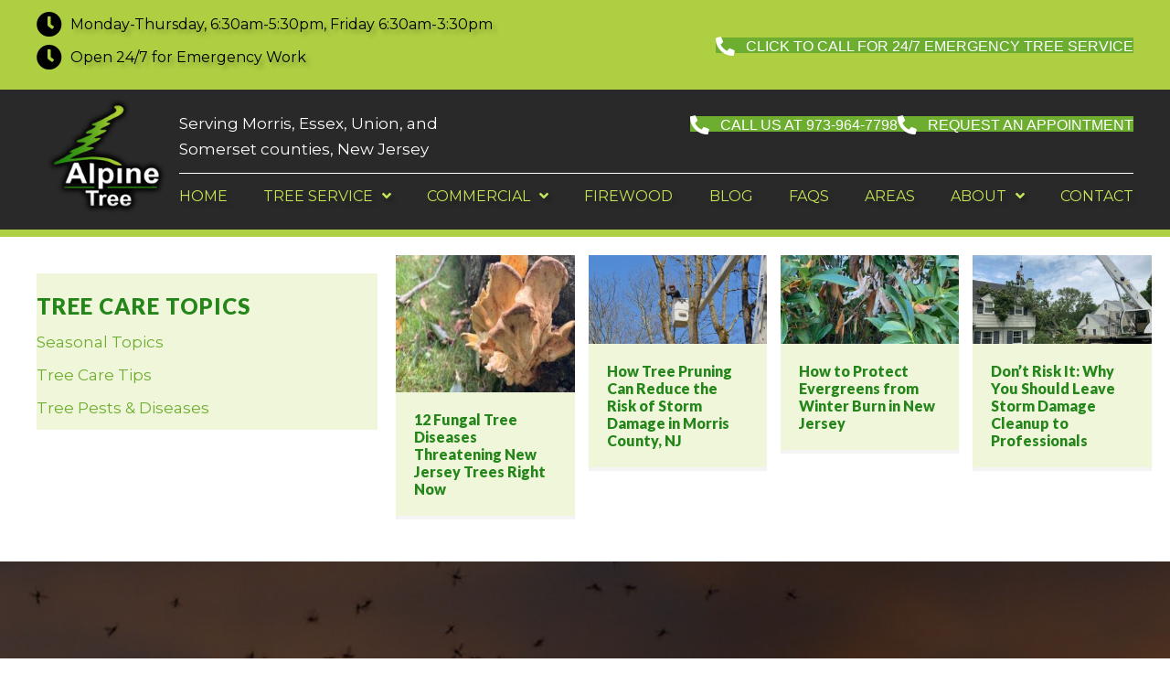

--- FILE ---
content_type: text/html; charset=UTF-8
request_url: https://alpinetreenj.com/tick-mosquito-control-prevent-bites-diseases/
body_size: 46652
content:
<!DOCTYPE html>
<html lang="en-US" prefix="og: https://ogp.me/ns#">
<head> <script>
var gform;gform||(document.addEventListener("gform_main_scripts_loaded",function(){gform.scriptsLoaded=!0}),document.addEventListener("gform/theme/scripts_loaded",function(){gform.themeScriptsLoaded=!0}),window.addEventListener("DOMContentLoaded",function(){gform.domLoaded=!0}),gform={domLoaded:!1,scriptsLoaded:!1,themeScriptsLoaded:!1,isFormEditor:()=>"function"==typeof InitializeEditor,callIfLoaded:function(o){return!(!gform.domLoaded||!gform.scriptsLoaded||!gform.themeScriptsLoaded&&!gform.isFormEditor()||(gform.isFormEditor()&&console.warn("The use of gform.initializeOnLoaded() is deprecated in the form editor context and will be removed in Gravity Forms 3.1."),o(),0))},initializeOnLoaded:function(o){gform.callIfLoaded(o)||(document.addEventListener("gform_main_scripts_loaded",()=>{gform.scriptsLoaded=!0,gform.callIfLoaded(o)}),document.addEventListener("gform/theme/scripts_loaded",()=>{gform.themeScriptsLoaded=!0,gform.callIfLoaded(o)}),window.addEventListener("DOMContentLoaded",()=>{gform.domLoaded=!0,gform.callIfLoaded(o)}))},hooks:{action:{},filter:{}},addAction:function(o,r,e,t){gform.addHook("action",o,r,e,t)},addFilter:function(o,r,e,t){gform.addHook("filter",o,r,e,t)},doAction:function(o){gform.doHook("action",o,arguments)},applyFilters:function(o){return gform.doHook("filter",o,arguments)},removeAction:function(o,r){gform.removeHook("action",o,r)},removeFilter:function(o,r,e){gform.removeHook("filter",o,r,e)},addHook:function(o,r,e,t,n){null==gform.hooks[o][r]&&(gform.hooks[o][r]=[]);var d=gform.hooks[o][r];null==n&&(n=r+"_"+d.length),gform.hooks[o][r].push({tag:n,callable:e,priority:t=null==t?10:t})},doHook:function(r,o,e){var t;if(e=Array.prototype.slice.call(e,1),null!=gform.hooks[r][o]&&((o=gform.hooks[r][o]).sort(function(o,r){return o.priority-r.priority}),o.forEach(function(o){"function"!=typeof(t=o.callable)&&(t=window[t]),"action"==r?t.apply(null,e):e[0]=t.apply(null,e)})),"filter"==r)return e[0]},removeHook:function(o,r,t,n){var e;null!=gform.hooks[o][r]&&(e=(e=gform.hooks[o][r]).filter(function(o,r,e){return!!(null!=n&&n!=o.tag||null!=t&&t!=o.priority)}),gform.hooks[o][r]=e)}});
</script>
<meta charset="UTF-8" /><script>if(navigator.userAgent.match(/MSIE|Internet Explorer/i)||navigator.userAgent.match(/Trident\/7\..*?rv:11/i)){var href=document.location.href;if(!href.match(/[?&]nowprocket/)){if(href.indexOf("?")==-1){if(href.indexOf("#")==-1){document.location.href=href+"?nowprocket=1"}else{document.location.href=href.replace("#","?nowprocket=1#")}}else{if(href.indexOf("#")==-1){document.location.href=href+"&nowprocket=1"}else{document.location.href=href.replace("#","&nowprocket=1#")}}}}</script><script>(()=>{class RocketLazyLoadScripts{constructor(){this.v="2.0.4",this.userEvents=["keydown","keyup","mousedown","mouseup","mousemove","mouseover","mouseout","touchmove","touchstart","touchend","touchcancel","wheel","click","dblclick","input"],this.attributeEvents=["onblur","onclick","oncontextmenu","ondblclick","onfocus","onmousedown","onmouseenter","onmouseleave","onmousemove","onmouseout","onmouseover","onmouseup","onmousewheel","onscroll","onsubmit"]}async t(){this.i(),this.o(),/iP(ad|hone)/.test(navigator.userAgent)&&this.h(),this.u(),this.l(this),this.m(),this.k(this),this.p(this),this._(),await Promise.all([this.R(),this.L()]),this.lastBreath=Date.now(),this.S(this),this.P(),this.D(),this.O(),this.M(),await this.C(this.delayedScripts.normal),await this.C(this.delayedScripts.defer),await this.C(this.delayedScripts.async),await this.T(),await this.F(),await this.j(),await this.A(),window.dispatchEvent(new Event("rocket-allScriptsLoaded")),this.everythingLoaded=!0,this.lastTouchEnd&&await new Promise(t=>setTimeout(t,500-Date.now()+this.lastTouchEnd)),this.I(),this.H(),this.U(),this.W()}i(){this.CSPIssue=sessionStorage.getItem("rocketCSPIssue"),document.addEventListener("securitypolicyviolation",t=>{this.CSPIssue||"script-src-elem"!==t.violatedDirective||"data"!==t.blockedURI||(this.CSPIssue=!0,sessionStorage.setItem("rocketCSPIssue",!0))},{isRocket:!0})}o(){window.addEventListener("pageshow",t=>{this.persisted=t.persisted,this.realWindowLoadedFired=!0},{isRocket:!0}),window.addEventListener("pagehide",()=>{this.onFirstUserAction=null},{isRocket:!0})}h(){let t;function e(e){t=e}window.addEventListener("touchstart",e,{isRocket:!0}),window.addEventListener("touchend",function i(o){o.changedTouches[0]&&t.changedTouches[0]&&Math.abs(o.changedTouches[0].pageX-t.changedTouches[0].pageX)<10&&Math.abs(o.changedTouches[0].pageY-t.changedTouches[0].pageY)<10&&o.timeStamp-t.timeStamp<200&&(window.removeEventListener("touchstart",e,{isRocket:!0}),window.removeEventListener("touchend",i,{isRocket:!0}),"INPUT"===o.target.tagName&&"text"===o.target.type||(o.target.dispatchEvent(new TouchEvent("touchend",{target:o.target,bubbles:!0})),o.target.dispatchEvent(new MouseEvent("mouseover",{target:o.target,bubbles:!0})),o.target.dispatchEvent(new PointerEvent("click",{target:o.target,bubbles:!0,cancelable:!0,detail:1,clientX:o.changedTouches[0].clientX,clientY:o.changedTouches[0].clientY})),event.preventDefault()))},{isRocket:!0})}q(t){this.userActionTriggered||("mousemove"!==t.type||this.firstMousemoveIgnored?"keyup"===t.type||"mouseover"===t.type||"mouseout"===t.type||(this.userActionTriggered=!0,this.onFirstUserAction&&this.onFirstUserAction()):this.firstMousemoveIgnored=!0),"click"===t.type&&t.preventDefault(),t.stopPropagation(),t.stopImmediatePropagation(),"touchstart"===this.lastEvent&&"touchend"===t.type&&(this.lastTouchEnd=Date.now()),"click"===t.type&&(this.lastTouchEnd=0),this.lastEvent=t.type,t.composedPath&&t.composedPath()[0].getRootNode()instanceof ShadowRoot&&(t.rocketTarget=t.composedPath()[0]),this.savedUserEvents.push(t)}u(){this.savedUserEvents=[],this.userEventHandler=this.q.bind(this),this.userEvents.forEach(t=>window.addEventListener(t,this.userEventHandler,{passive:!1,isRocket:!0})),document.addEventListener("visibilitychange",this.userEventHandler,{isRocket:!0})}U(){this.userEvents.forEach(t=>window.removeEventListener(t,this.userEventHandler,{passive:!1,isRocket:!0})),document.removeEventListener("visibilitychange",this.userEventHandler,{isRocket:!0}),this.savedUserEvents.forEach(t=>{(t.rocketTarget||t.target).dispatchEvent(new window[t.constructor.name](t.type,t))})}m(){const t="return false",e=Array.from(this.attributeEvents,t=>"data-rocket-"+t),i="["+this.attributeEvents.join("],[")+"]",o="[data-rocket-"+this.attributeEvents.join("],[data-rocket-")+"]",s=(e,i,o)=>{o&&o!==t&&(e.setAttribute("data-rocket-"+i,o),e["rocket"+i]=new Function("event",o),e.setAttribute(i,t))};new MutationObserver(t=>{for(const n of t)"attributes"===n.type&&(n.attributeName.startsWith("data-rocket-")||this.everythingLoaded?n.attributeName.startsWith("data-rocket-")&&this.everythingLoaded&&this.N(n.target,n.attributeName.substring(12)):s(n.target,n.attributeName,n.target.getAttribute(n.attributeName))),"childList"===n.type&&n.addedNodes.forEach(t=>{if(t.nodeType===Node.ELEMENT_NODE)if(this.everythingLoaded)for(const i of[t,...t.querySelectorAll(o)])for(const t of i.getAttributeNames())e.includes(t)&&this.N(i,t.substring(12));else for(const e of[t,...t.querySelectorAll(i)])for(const t of e.getAttributeNames())this.attributeEvents.includes(t)&&s(e,t,e.getAttribute(t))})}).observe(document,{subtree:!0,childList:!0,attributeFilter:[...this.attributeEvents,...e]})}I(){this.attributeEvents.forEach(t=>{document.querySelectorAll("[data-rocket-"+t+"]").forEach(e=>{this.N(e,t)})})}N(t,e){const i=t.getAttribute("data-rocket-"+e);i&&(t.setAttribute(e,i),t.removeAttribute("data-rocket-"+e))}k(t){Object.defineProperty(HTMLElement.prototype,"onclick",{get(){return this.rocketonclick||null},set(e){this.rocketonclick=e,this.setAttribute(t.everythingLoaded?"onclick":"data-rocket-onclick","this.rocketonclick(event)")}})}S(t){function e(e,i){let o=e[i];e[i]=null,Object.defineProperty(e,i,{get:()=>o,set(s){t.everythingLoaded?o=s:e["rocket"+i]=o=s}})}e(document,"onreadystatechange"),e(window,"onload"),e(window,"onpageshow");try{Object.defineProperty(document,"readyState",{get:()=>t.rocketReadyState,set(e){t.rocketReadyState=e},configurable:!0}),document.readyState="loading"}catch(t){console.log("WPRocket DJE readyState conflict, bypassing")}}l(t){this.originalAddEventListener=EventTarget.prototype.addEventListener,this.originalRemoveEventListener=EventTarget.prototype.removeEventListener,this.savedEventListeners=[],EventTarget.prototype.addEventListener=function(e,i,o){o&&o.isRocket||!t.B(e,this)&&!t.userEvents.includes(e)||t.B(e,this)&&!t.userActionTriggered||e.startsWith("rocket-")||t.everythingLoaded?t.originalAddEventListener.call(this,e,i,o):(t.savedEventListeners.push({target:this,remove:!1,type:e,func:i,options:o}),"mouseenter"!==e&&"mouseleave"!==e||t.originalAddEventListener.call(this,e,t.savedUserEvents.push,o))},EventTarget.prototype.removeEventListener=function(e,i,o){o&&o.isRocket||!t.B(e,this)&&!t.userEvents.includes(e)||t.B(e,this)&&!t.userActionTriggered||e.startsWith("rocket-")||t.everythingLoaded?t.originalRemoveEventListener.call(this,e,i,o):t.savedEventListeners.push({target:this,remove:!0,type:e,func:i,options:o})}}J(t,e){this.savedEventListeners=this.savedEventListeners.filter(i=>{let o=i.type,s=i.target||window;return e!==o||t!==s||(this.B(o,s)&&(i.type="rocket-"+o),this.$(i),!1)})}H(){EventTarget.prototype.addEventListener=this.originalAddEventListener,EventTarget.prototype.removeEventListener=this.originalRemoveEventListener,this.savedEventListeners.forEach(t=>this.$(t))}$(t){t.remove?this.originalRemoveEventListener.call(t.target,t.type,t.func,t.options):this.originalAddEventListener.call(t.target,t.type,t.func,t.options)}p(t){let e;function i(e){return t.everythingLoaded?e:e.split(" ").map(t=>"load"===t||t.startsWith("load.")?"rocket-jquery-load":t).join(" ")}function o(o){function s(e){const s=o.fn[e];o.fn[e]=o.fn.init.prototype[e]=function(){return this[0]===window&&t.userActionTriggered&&("string"==typeof arguments[0]||arguments[0]instanceof String?arguments[0]=i(arguments[0]):"object"==typeof arguments[0]&&Object.keys(arguments[0]).forEach(t=>{const e=arguments[0][t];delete arguments[0][t],arguments[0][i(t)]=e})),s.apply(this,arguments),this}}if(o&&o.fn&&!t.allJQueries.includes(o)){const e={DOMContentLoaded:[],"rocket-DOMContentLoaded":[]};for(const t in e)document.addEventListener(t,()=>{e[t].forEach(t=>t())},{isRocket:!0});o.fn.ready=o.fn.init.prototype.ready=function(i){function s(){parseInt(o.fn.jquery)>2?setTimeout(()=>i.bind(document)(o)):i.bind(document)(o)}return"function"==typeof i&&(t.realDomReadyFired?!t.userActionTriggered||t.fauxDomReadyFired?s():e["rocket-DOMContentLoaded"].push(s):e.DOMContentLoaded.push(s)),o([])},s("on"),s("one"),s("off"),t.allJQueries.push(o)}e=o}t.allJQueries=[],o(window.jQuery),Object.defineProperty(window,"jQuery",{get:()=>e,set(t){o(t)}})}P(){const t=new Map;document.write=document.writeln=function(e){const i=document.currentScript,o=document.createRange(),s=i.parentElement;let n=t.get(i);void 0===n&&(n=i.nextSibling,t.set(i,n));const c=document.createDocumentFragment();o.setStart(c,0),c.appendChild(o.createContextualFragment(e)),s.insertBefore(c,n)}}async R(){return new Promise(t=>{this.userActionTriggered?t():this.onFirstUserAction=t})}async L(){return new Promise(t=>{document.addEventListener("DOMContentLoaded",()=>{this.realDomReadyFired=!0,t()},{isRocket:!0})})}async j(){return this.realWindowLoadedFired?Promise.resolve():new Promise(t=>{window.addEventListener("load",t,{isRocket:!0})})}M(){this.pendingScripts=[];this.scriptsMutationObserver=new MutationObserver(t=>{for(const e of t)e.addedNodes.forEach(t=>{"SCRIPT"!==t.tagName||t.noModule||t.isWPRocket||this.pendingScripts.push({script:t,promise:new Promise(e=>{const i=()=>{const i=this.pendingScripts.findIndex(e=>e.script===t);i>=0&&this.pendingScripts.splice(i,1),e()};t.addEventListener("load",i,{isRocket:!0}),t.addEventListener("error",i,{isRocket:!0}),setTimeout(i,1e3)})})})}),this.scriptsMutationObserver.observe(document,{childList:!0,subtree:!0})}async F(){await this.X(),this.pendingScripts.length?(await this.pendingScripts[0].promise,await this.F()):this.scriptsMutationObserver.disconnect()}D(){this.delayedScripts={normal:[],async:[],defer:[]},document.querySelectorAll("script[type$=rocketlazyloadscript]").forEach(t=>{t.hasAttribute("data-rocket-src")?t.hasAttribute("async")&&!1!==t.async?this.delayedScripts.async.push(t):t.hasAttribute("defer")&&!1!==t.defer||"module"===t.getAttribute("data-rocket-type")?this.delayedScripts.defer.push(t):this.delayedScripts.normal.push(t):this.delayedScripts.normal.push(t)})}async _(){await this.L();let t=[];document.querySelectorAll("script[type$=rocketlazyloadscript][data-rocket-src]").forEach(e=>{let i=e.getAttribute("data-rocket-src");if(i&&!i.startsWith("data:")){i.startsWith("//")&&(i=location.protocol+i);try{const o=new URL(i).origin;o!==location.origin&&t.push({src:o,crossOrigin:e.crossOrigin||"module"===e.getAttribute("data-rocket-type")})}catch(t){}}}),t=[...new Map(t.map(t=>[JSON.stringify(t),t])).values()],this.Y(t,"preconnect")}async G(t){if(await this.K(),!0!==t.noModule||!("noModule"in HTMLScriptElement.prototype))return new Promise(e=>{let i;function o(){(i||t).setAttribute("data-rocket-status","executed"),e()}try{if(navigator.userAgent.includes("Firefox/")||""===navigator.vendor||this.CSPIssue)i=document.createElement("script"),[...t.attributes].forEach(t=>{let e=t.nodeName;"type"!==e&&("data-rocket-type"===e&&(e="type"),"data-rocket-src"===e&&(e="src"),i.setAttribute(e,t.nodeValue))}),t.text&&(i.text=t.text),t.nonce&&(i.nonce=t.nonce),i.hasAttribute("src")?(i.addEventListener("load",o,{isRocket:!0}),i.addEventListener("error",()=>{i.setAttribute("data-rocket-status","failed-network"),e()},{isRocket:!0}),setTimeout(()=>{i.isConnected||e()},1)):(i.text=t.text,o()),i.isWPRocket=!0,t.parentNode.replaceChild(i,t);else{const i=t.getAttribute("data-rocket-type"),s=t.getAttribute("data-rocket-src");i?(t.type=i,t.removeAttribute("data-rocket-type")):t.removeAttribute("type"),t.addEventListener("load",o,{isRocket:!0}),t.addEventListener("error",i=>{this.CSPIssue&&i.target.src.startsWith("data:")?(console.log("WPRocket: CSP fallback activated"),t.removeAttribute("src"),this.G(t).then(e)):(t.setAttribute("data-rocket-status","failed-network"),e())},{isRocket:!0}),s?(t.fetchPriority="high",t.removeAttribute("data-rocket-src"),t.src=s):t.src="data:text/javascript;base64,"+window.btoa(unescape(encodeURIComponent(t.text)))}}catch(i){t.setAttribute("data-rocket-status","failed-transform"),e()}});t.setAttribute("data-rocket-status","skipped")}async C(t){const e=t.shift();return e?(e.isConnected&&await this.G(e),this.C(t)):Promise.resolve()}O(){this.Y([...this.delayedScripts.normal,...this.delayedScripts.defer,...this.delayedScripts.async],"preload")}Y(t,e){this.trash=this.trash||[];let i=!0;var o=document.createDocumentFragment();t.forEach(t=>{const s=t.getAttribute&&t.getAttribute("data-rocket-src")||t.src;if(s&&!s.startsWith("data:")){const n=document.createElement("link");n.href=s,n.rel=e,"preconnect"!==e&&(n.as="script",n.fetchPriority=i?"high":"low"),t.getAttribute&&"module"===t.getAttribute("data-rocket-type")&&(n.crossOrigin=!0),t.crossOrigin&&(n.crossOrigin=t.crossOrigin),t.integrity&&(n.integrity=t.integrity),t.nonce&&(n.nonce=t.nonce),o.appendChild(n),this.trash.push(n),i=!1}}),document.head.appendChild(o)}W(){this.trash.forEach(t=>t.remove())}async T(){try{document.readyState="interactive"}catch(t){}this.fauxDomReadyFired=!0;try{await this.K(),this.J(document,"readystatechange"),document.dispatchEvent(new Event("rocket-readystatechange")),await this.K(),document.rocketonreadystatechange&&document.rocketonreadystatechange(),await this.K(),this.J(document,"DOMContentLoaded"),document.dispatchEvent(new Event("rocket-DOMContentLoaded")),await this.K(),this.J(window,"DOMContentLoaded"),window.dispatchEvent(new Event("rocket-DOMContentLoaded"))}catch(t){console.error(t)}}async A(){try{document.readyState="complete"}catch(t){}try{await this.K(),this.J(document,"readystatechange"),document.dispatchEvent(new Event("rocket-readystatechange")),await this.K(),document.rocketonreadystatechange&&document.rocketonreadystatechange(),await this.K(),this.J(window,"load"),window.dispatchEvent(new Event("rocket-load")),await this.K(),window.rocketonload&&window.rocketonload(),await this.K(),this.allJQueries.forEach(t=>t(window).trigger("rocket-jquery-load")),await this.K(),this.J(window,"pageshow");const t=new Event("rocket-pageshow");t.persisted=this.persisted,window.dispatchEvent(t),await this.K(),window.rocketonpageshow&&window.rocketonpageshow({persisted:this.persisted})}catch(t){console.error(t)}}async K(){Date.now()-this.lastBreath>45&&(await this.X(),this.lastBreath=Date.now())}async X(){return document.hidden?new Promise(t=>setTimeout(t)):new Promise(t=>requestAnimationFrame(t))}B(t,e){return e===document&&"readystatechange"===t||(e===document&&"DOMContentLoaded"===t||(e===window&&"DOMContentLoaded"===t||(e===window&&"load"===t||e===window&&"pageshow"===t)))}static run(){(new RocketLazyLoadScripts).t()}}RocketLazyLoadScripts.run()})();</script>

<meta name='viewport' content='width=device-width, initial-scale=1.0' />
<meta http-equiv='X-UA-Compatible' content='IE=edge' />
<link rel="profile" href="https://gmpg.org/xfn/11" />

            <script data-no-defer="1" data-ezscrex="false" data-cfasync="false" data-pagespeed-no-defer data-cookieconsent="ignore">
                var ctPublicFunctions = {"_ajax_nonce":"6b6edc6dd8","_rest_nonce":"6c8a2b732a","_ajax_url":"\/wp-admin\/admin-ajax.php","_rest_url":"https:\/\/alpinetreenj.com\/wp-json\/","data__cookies_type":"none","data__ajax_type":"rest","data__bot_detector_enabled":"1","data__frontend_data_log_enabled":1,"cookiePrefix":"","wprocket_detected":true,"host_url":"alpinetreenj.com","text__ee_click_to_select":"Click to select the whole data","text__ee_original_email":"The complete one is","text__ee_got_it":"Got it","text__ee_blocked":"Blocked","text__ee_cannot_connect":"Cannot connect","text__ee_cannot_decode":"Can not decode email. Unknown reason","text__ee_email_decoder":"CleanTalk email decoder","text__ee_wait_for_decoding":"The magic is on the way!","text__ee_decoding_process":"Please wait a few seconds while we decode the contact data."}
            </script>
        
            <script data-no-defer="1" data-ezscrex="false" data-cfasync="false" data-pagespeed-no-defer data-cookieconsent="ignore">
                var ctPublic = {"_ajax_nonce":"6b6edc6dd8","settings__forms__check_internal":"0","settings__forms__check_external":"0","settings__forms__force_protection":"0","settings__forms__search_test":"1","settings__forms__wc_add_to_cart":"0","settings__data__bot_detector_enabled":"1","settings__sfw__anti_crawler":0,"blog_home":"https:\/\/alpinetreenj.com\/","pixel__setting":"3","pixel__enabled":true,"pixel__url":null,"data__email_check_before_post":"1","data__email_check_exist_post":"1","data__cookies_type":"none","data__key_is_ok":true,"data__visible_fields_required":true,"wl_brandname":"Anti-Spam by CleanTalk","wl_brandname_short":"CleanTalk","ct_checkjs_key":"e65eb4972fc2f41c6112b748a90bfb5c4197335377de097d2ae63a6a221aac26","emailEncoderPassKey":"5b61040162880dd523ca6a427a4b2869","bot_detector_forms_excluded":"W10=","advancedCacheExists":true,"varnishCacheExists":false,"wc_ajax_add_to_cart":false}
            </script>
        
<!-- Search Engine Optimization by Rank Math PRO - https://rankmath.com/ -->
<title>Tick &amp; Mosquito Control To Prevent Bites &amp; Diseases - Alpine Tree Service</title>
<link data-rocket-prefetch href="https://www.youtube.com" rel="dns-prefetch">
<link data-rocket-prefetch href="https://www.googletagmanager.com" rel="dns-prefetch">
<link data-rocket-prefetch href="https://fonts.googleapis.com" rel="dns-prefetch">
<link data-rocket-prefetch href="https://s.ksrndkehqnwntyxlhgto.com" rel="dns-prefetch">
<link data-rocket-preload as="style" href="https://fonts.googleapis.com/css?family=Montserrat%3A400%2C700%2C300%7CLato%3A900%7CLato%3A900%2CInherit%2CInherit%2C%7CPT%20Sans%3A700%2C&#038;display=swap" rel="preload">
<link href="https://fonts.googleapis.com/css?family=Montserrat%3A400%2C700%2C300%7CLato%3A900%7CLato%3A900%2CInherit%2CInherit%2C%7CPT%20Sans%3A700%2C&#038;display=swap" media="print" onload="this.media=&#039;all&#039;" rel="stylesheet">
<noscript data-wpr-hosted-gf-parameters=""><link rel="stylesheet" href="https://fonts.googleapis.com/css?family=Montserrat%3A400%2C700%2C300%7CLato%3A900%7CLato%3A900%2CInherit%2CInherit%2C%7CPT%20Sans%3A700%2C&#038;display=swap"></noscript><link rel="preload" data-rocket-preload as="image" href="https://alpinetreenj.com/wp-content/uploads/Alpine-blog-header-swarm-of-mosquitoes-1024x512.jpg" fetchpriority="high">
<meta name="description" content="Learn the facts about ticks &amp; mosquitoes in New Jersey, how to avoid getting bitten, control options &amp; how to make your property safer for your family."/>
<meta name="robots" content="follow, index, max-snippet:-1, max-video-preview:-1, max-image-preview:large"/>
<link rel="canonical" href="https://alpinetreenj.com/tick-mosquito-control-prevent-bites-diseases/" />
<meta property="og:locale" content="en_US" />
<meta property="og:type" content="article" />
<meta property="og:title" content="Tick &amp; Mosquito Control To Prevent Bites &amp; Diseases - Alpine Tree Service" />
<meta property="og:description" content="Learn the facts about ticks &amp; mosquitoes in New Jersey, how to avoid getting bitten, control options &amp; how to make your property safer for your family." />
<meta property="og:url" content="https://alpinetreenj.com/tick-mosquito-control-prevent-bites-diseases/" />
<meta property="og:site_name" content="Alpine Tree Service" />
<meta property="article:publisher" content="https://www.facebook.com/AlpineTreeNJ/" />
<meta property="article:tag" content="mosquitoes" />
<meta property="article:tag" content="ticks" />
<meta property="article:section" content="Tree Pests &amp; Diseases" />
<meta property="og:updated_time" content="2024-04-17T13:11:03-04:00" />
<meta property="og:image" content="https://alpinetreenj.com/wp-content/uploads/Alpine-blog-header-swarm-of-mosquitoes.jpg" />
<meta property="og:image:secure_url" content="https://alpinetreenj.com/wp-content/uploads/Alpine-blog-header-swarm-of-mosquitoes.jpg" />
<meta property="og:image:width" content="1200" />
<meta property="og:image:height" content="600" />
<meta property="og:image:alt" content="a swarm of mosquitoes flies silhouetted against an orange sunset" />
<meta property="og:image:type" content="image/jpeg" />
<meta property="article:published_time" content="2020-04-08T17:28:20-04:00" />
<meta property="article:modified_time" content="2024-04-17T13:11:03-04:00" />
<meta name="twitter:card" content="summary_large_image" />
<meta name="twitter:title" content="Tick &amp; Mosquito Control To Prevent Bites &amp; Diseases - Alpine Tree Service" />
<meta name="twitter:description" content="Learn the facts about ticks &amp; mosquitoes in New Jersey, how to avoid getting bitten, control options &amp; how to make your property safer for your family." />
<meta name="twitter:image" content="https://alpinetreenj.com/wp-content/uploads/Alpine-blog-header-swarm-of-mosquitoes.jpg" />
<meta name="twitter:label1" content="Written by" />
<meta name="twitter:data1" content="Alpine Tree" />
<meta name="twitter:label2" content="Time to read" />
<meta name="twitter:data2" content="6 minutes" />
<script type="application/ld+json" class="rank-math-schema-pro">{"@context":"https://schema.org","@graph":[{"@type":"Place","@id":"https://alpinetreenj.com/#place","geo":{"@type":"GeoCoordinates","latitude":"40.801030224440424","longitude":" -74.49125063068456"},"hasMap":"https://www.google.com/maps/search/?api=1&amp;query=40.801030224440424, -74.49125063068456","address":{"@type":"PostalAddress","streetAddress":"161 Washington St","addressLocality":"Morristown","addressRegion":"NJ","postalCode":"07960","addressCountry":"US"}},{"@type":"Organization","@id":"https://alpinetreenj.com/#organization","name":"Alpine Tree","url":"https://alpinetreenj.com","sameAs":["https://www.facebook.com/AlpineTreeNJ/"],"email":"office@alpinetreenj.com","address":{"@type":"PostalAddress","streetAddress":"161 Washington St","addressLocality":"Morristown","addressRegion":"NJ","postalCode":"07960","addressCountry":"US"},"logo":{"@type":"ImageObject","@id":"https://alpinetreenj.com/#logo","url":"https://alpinetreenj.com/wp-content/uploads/FED627F8B21047C586D28361F0523A2B.png","contentUrl":"https://alpinetreenj.com/wp-content/uploads/FED627F8B21047C586D28361F0523A2B.png","caption":"Alpine Tree Service","inLanguage":"en-US","width":"202","height":"177"},"naics":"561730","foundingDate":"2010","legalName":"Alpine Tree Service","location":{"@id":"https://alpinetreenj.com/#place"}},{"@type":"WebSite","@id":"https://alpinetreenj.com/#website","url":"https://alpinetreenj.com","name":"Alpine Tree Service","alternateName":"Alpine Tree Service","publisher":{"@id":"https://alpinetreenj.com/#organization"},"inLanguage":"en-US"},{"@type":"ImageObject","@id":"https://alpinetreenj.com/wp-content/uploads/Alpine-blog-header-swarm-of-mosquitoes.jpg","url":"https://alpinetreenj.com/wp-content/uploads/Alpine-blog-header-swarm-of-mosquitoes.jpg","width":"1200","height":"600","caption":"a swarm of mosquitoes flies silhouetted against an orange sunset","inLanguage":"en-US"},{"@type":"WebPage","@id":"https://alpinetreenj.com/tick-mosquito-control-prevent-bites-diseases/#webpage","url":"https://alpinetreenj.com/tick-mosquito-control-prevent-bites-diseases/","name":"Tick &amp; Mosquito Control To Prevent Bites &amp; Diseases - Alpine Tree Service","datePublished":"2020-04-08T17:28:20-04:00","dateModified":"2024-04-17T13:11:03-04:00","isPartOf":{"@id":"https://alpinetreenj.com/#website"},"primaryImageOfPage":{"@id":"https://alpinetreenj.com/wp-content/uploads/Alpine-blog-header-swarm-of-mosquitoes.jpg"},"inLanguage":"en-US"},{"@type":"Person","@id":"https://alpinetreenj.com/tick-mosquito-control-prevent-bites-diseases/#author","name":"Alpine Tree","image":{"@type":"ImageObject","@id":"https://secure.gravatar.com/avatar/510575f273a251bffab504e7c448352aa53b156a8a9689a66a6e200b4e6aa64b?s=96&amp;d=mm&amp;r=g","url":"https://secure.gravatar.com/avatar/510575f273a251bffab504e7c448352aa53b156a8a9689a66a6e200b4e6aa64b?s=96&amp;d=mm&amp;r=g","caption":"Alpine Tree","inLanguage":"en-US"},"worksFor":{"@id":"https://alpinetreenj.com/#organization"}},{"@type":"BlogPosting","headline":"Tick &amp; Mosquito Control To Prevent Bites &amp; Diseases - Alpine Tree Service","keywords":"tick","datePublished":"2020-04-08T17:28:20-04:00","dateModified":"2024-04-17T13:11:03-04:00","author":{"@id":"https://alpinetreenj.com/tick-mosquito-control-prevent-bites-diseases/#author","name":"Alpine Tree"},"publisher":{"@id":"https://alpinetreenj.com/#organization"},"description":"Learn the facts about ticks &amp; mosquitoes in New Jersey, how to avoid getting bitten, control options &amp; how to make your property safer for your family.","name":"Tick &amp; Mosquito Control To Prevent Bites &amp; Diseases - Alpine Tree Service","@id":"https://alpinetreenj.com/tick-mosquito-control-prevent-bites-diseases/#richSnippet","isPartOf":{"@id":"https://alpinetreenj.com/tick-mosquito-control-prevent-bites-diseases/#webpage"},"image":{"@id":"https://alpinetreenj.com/wp-content/uploads/Alpine-blog-header-swarm-of-mosquitoes.jpg"},"inLanguage":"en-US","mainEntityOfPage":{"@id":"https://alpinetreenj.com/tick-mosquito-control-prevent-bites-diseases/#webpage"}}]}</script>
<!-- /Rank Math WordPress SEO plugin -->

<link rel='dns-prefetch' href='//fd.cleantalk.org' />
<link rel='dns-prefetch' href='//fonts.googleapis.com' />
<link href='https://fonts.gstatic.com' crossorigin rel='preconnect' />
<link rel="alternate" type="application/rss+xml" title="Alpine Tree Service &raquo; Feed" href="https://alpinetreenj.com/feed/" />
<link rel="alternate" type="application/rss+xml" title="Alpine Tree Service &raquo; Comments Feed" href="https://alpinetreenj.com/comments/feed/" />
<link rel="alternate" title="oEmbed (JSON)" type="application/json+oembed" href="https://alpinetreenj.com/wp-json/oembed/1.0/embed?url=https%3A%2F%2Falpinetreenj.com%2Ftick-mosquito-control-prevent-bites-diseases%2F" />
<link rel="alternate" title="oEmbed (XML)" type="text/xml+oembed" href="https://alpinetreenj.com/wp-json/oembed/1.0/embed?url=https%3A%2F%2Falpinetreenj.com%2Ftick-mosquito-control-prevent-bites-diseases%2F&#038;format=xml" />
<link rel="preload" href="https://alpinetreenj.com/wp-content/plugins/bb-plugin/fonts/fontawesome/5.15.4/webfonts/fa-solid-900.woff2" as="font" type="font/woff2" crossorigin="anonymous">
<link rel="preload" href="https://alpinetreenj.com/wp-content/plugins/bb-plugin/fonts/fontawesome/5.15.4/webfonts/fa-regular-400.woff2" as="font" type="font/woff2" crossorigin="anonymous">
<link rel="preload" href="https://alpinetreenj.com/wp-content/plugins/bb-plugin/fonts/fontawesome/5.15.4/webfonts/fa-brands-400.woff2" as="font" type="font/woff2" crossorigin="anonymous">
<script>function cpLoadCSS(e,t,n){"use strict";var i=window.document.createElement("link"),o=t||window.document.getElementsByTagName("script")[0];return i.rel="stylesheet",i.href=e,i.media="only x",o.parentNode.insertBefore(i,o),setTimeout(function(){i.media=n||"all"}),i}</script><style>.cp-popup-container .cpro-overlay,.cp-popup-container .cp-popup-wrapper{opacity:0;visibility:hidden;display:none}</style><style>@media screen and (max-width: 650px) {body {padding-bottom:60px;}}</style><style id='wp-img-auto-sizes-contain-inline-css'>
img:is([sizes=auto i],[sizes^="auto," i]){contain-intrinsic-size:3000px 1500px}
/*# sourceURL=wp-img-auto-sizes-contain-inline-css */
</style>
<style id='wp-emoji-styles-inline-css'>

	img.wp-smiley, img.emoji {
		display: inline !important;
		border: none !important;
		box-shadow: none !important;
		height: 1em !important;
		width: 1em !important;
		margin: 0 0.07em !important;
		vertical-align: -0.1em !important;
		background: none !important;
		padding: 0 !important;
	}
/*# sourceURL=wp-emoji-styles-inline-css */
</style>
<style id='wp-block-library-inline-css'>
:root{--wp-block-synced-color:#7a00df;--wp-block-synced-color--rgb:122,0,223;--wp-bound-block-color:var(--wp-block-synced-color);--wp-editor-canvas-background:#ddd;--wp-admin-theme-color:#007cba;--wp-admin-theme-color--rgb:0,124,186;--wp-admin-theme-color-darker-10:#006ba1;--wp-admin-theme-color-darker-10--rgb:0,107,160.5;--wp-admin-theme-color-darker-20:#005a87;--wp-admin-theme-color-darker-20--rgb:0,90,135;--wp-admin-border-width-focus:2px}@media (min-resolution:192dpi){:root{--wp-admin-border-width-focus:1.5px}}.wp-element-button{cursor:pointer}:root .has-very-light-gray-background-color{background-color:#eee}:root .has-very-dark-gray-background-color{background-color:#313131}:root .has-very-light-gray-color{color:#eee}:root .has-very-dark-gray-color{color:#313131}:root .has-vivid-green-cyan-to-vivid-cyan-blue-gradient-background{background:linear-gradient(135deg,#00d084,#0693e3)}:root .has-purple-crush-gradient-background{background:linear-gradient(135deg,#34e2e4,#4721fb 50%,#ab1dfe)}:root .has-hazy-dawn-gradient-background{background:linear-gradient(135deg,#faaca8,#dad0ec)}:root .has-subdued-olive-gradient-background{background:linear-gradient(135deg,#fafae1,#67a671)}:root .has-atomic-cream-gradient-background{background:linear-gradient(135deg,#fdd79a,#004a59)}:root .has-nightshade-gradient-background{background:linear-gradient(135deg,#330968,#31cdcf)}:root .has-midnight-gradient-background{background:linear-gradient(135deg,#020381,#2874fc)}:root{--wp--preset--font-size--normal:16px;--wp--preset--font-size--huge:42px}.has-regular-font-size{font-size:1em}.has-larger-font-size{font-size:2.625em}.has-normal-font-size{font-size:var(--wp--preset--font-size--normal)}.has-huge-font-size{font-size:var(--wp--preset--font-size--huge)}.has-text-align-center{text-align:center}.has-text-align-left{text-align:left}.has-text-align-right{text-align:right}.has-fit-text{white-space:nowrap!important}#end-resizable-editor-section{display:none}.aligncenter{clear:both}.items-justified-left{justify-content:flex-start}.items-justified-center{justify-content:center}.items-justified-right{justify-content:flex-end}.items-justified-space-between{justify-content:space-between}.screen-reader-text{border:0;clip-path:inset(50%);height:1px;margin:-1px;overflow:hidden;padding:0;position:absolute;width:1px;word-wrap:normal!important}.screen-reader-text:focus{background-color:#ddd;clip-path:none;color:#444;display:block;font-size:1em;height:auto;left:5px;line-height:normal;padding:15px 23px 14px;text-decoration:none;top:5px;width:auto;z-index:100000}html :where(.has-border-color){border-style:solid}html :where([style*=border-top-color]){border-top-style:solid}html :where([style*=border-right-color]){border-right-style:solid}html :where([style*=border-bottom-color]){border-bottom-style:solid}html :where([style*=border-left-color]){border-left-style:solid}html :where([style*=border-width]){border-style:solid}html :where([style*=border-top-width]){border-top-style:solid}html :where([style*=border-right-width]){border-right-style:solid}html :where([style*=border-bottom-width]){border-bottom-style:solid}html :where([style*=border-left-width]){border-left-style:solid}html :where(img[class*=wp-image-]){height:auto;max-width:100%}:where(figure){margin:0 0 1em}html :where(.is-position-sticky){--wp-admin--admin-bar--position-offset:var(--wp-admin--admin-bar--height,0px)}@media screen and (max-width:600px){html :where(.is-position-sticky){--wp-admin--admin-bar--position-offset:0px}}

/*# sourceURL=wp-block-library-inline-css */
</style><style id='global-styles-inline-css'>
:root{--wp--preset--aspect-ratio--square: 1;--wp--preset--aspect-ratio--4-3: 4/3;--wp--preset--aspect-ratio--3-4: 3/4;--wp--preset--aspect-ratio--3-2: 3/2;--wp--preset--aspect-ratio--2-3: 2/3;--wp--preset--aspect-ratio--16-9: 16/9;--wp--preset--aspect-ratio--9-16: 9/16;--wp--preset--color--black: #000000;--wp--preset--color--cyan-bluish-gray: #abb8c3;--wp--preset--color--white: #ffffff;--wp--preset--color--pale-pink: #f78da7;--wp--preset--color--vivid-red: #cf2e2e;--wp--preset--color--luminous-vivid-orange: #ff6900;--wp--preset--color--luminous-vivid-amber: #fcb900;--wp--preset--color--light-green-cyan: #7bdcb5;--wp--preset--color--vivid-green-cyan: #00d084;--wp--preset--color--pale-cyan-blue: #8ed1fc;--wp--preset--color--vivid-cyan-blue: #0693e3;--wp--preset--color--vivid-purple: #9b51e0;--wp--preset--color--fl-heading-text: #24861a;--wp--preset--color--fl-body-bg: #ffffff;--wp--preset--color--fl-body-text: #676059;--wp--preset--color--fl-accent: #6dad2f;--wp--preset--color--fl-accent-hover: #adcf42;--wp--preset--color--fl-topbar-bg: #ffffff;--wp--preset--color--fl-topbar-text: #676059;--wp--preset--color--fl-topbar-link: #a8253f;--wp--preset--color--fl-topbar-hover: #94ba4d;--wp--preset--color--fl-header-bg: #ffffff;--wp--preset--color--fl-header-text: #676059;--wp--preset--color--fl-header-link: #6dad2f;--wp--preset--color--fl-header-hover: #adcf42;--wp--preset--color--fl-nav-bg: #ffffff;--wp--preset--color--fl-nav-link: #428bca;--wp--preset--color--fl-nav-hover: #428bca;--wp--preset--color--fl-content-bg: #ffffff;--wp--preset--color--fl-footer-widgets-bg: #ffffff;--wp--preset--color--fl-footer-widgets-text: #000000;--wp--preset--color--fl-footer-widgets-link: #428bca;--wp--preset--color--fl-footer-widgets-hover: #428bca;--wp--preset--color--fl-footer-bg: #000000;--wp--preset--color--fl-footer-text: #ffffff;--wp--preset--color--fl-footer-link: #6dad2f;--wp--preset--color--fl-footer-hover: #adcf42;--wp--preset--gradient--vivid-cyan-blue-to-vivid-purple: linear-gradient(135deg,rgb(6,147,227) 0%,rgb(155,81,224) 100%);--wp--preset--gradient--light-green-cyan-to-vivid-green-cyan: linear-gradient(135deg,rgb(122,220,180) 0%,rgb(0,208,130) 100%);--wp--preset--gradient--luminous-vivid-amber-to-luminous-vivid-orange: linear-gradient(135deg,rgb(252,185,0) 0%,rgb(255,105,0) 100%);--wp--preset--gradient--luminous-vivid-orange-to-vivid-red: linear-gradient(135deg,rgb(255,105,0) 0%,rgb(207,46,46) 100%);--wp--preset--gradient--very-light-gray-to-cyan-bluish-gray: linear-gradient(135deg,rgb(238,238,238) 0%,rgb(169,184,195) 100%);--wp--preset--gradient--cool-to-warm-spectrum: linear-gradient(135deg,rgb(74,234,220) 0%,rgb(151,120,209) 20%,rgb(207,42,186) 40%,rgb(238,44,130) 60%,rgb(251,105,98) 80%,rgb(254,248,76) 100%);--wp--preset--gradient--blush-light-purple: linear-gradient(135deg,rgb(255,206,236) 0%,rgb(152,150,240) 100%);--wp--preset--gradient--blush-bordeaux: linear-gradient(135deg,rgb(254,205,165) 0%,rgb(254,45,45) 50%,rgb(107,0,62) 100%);--wp--preset--gradient--luminous-dusk: linear-gradient(135deg,rgb(255,203,112) 0%,rgb(199,81,192) 50%,rgb(65,88,208) 100%);--wp--preset--gradient--pale-ocean: linear-gradient(135deg,rgb(255,245,203) 0%,rgb(182,227,212) 50%,rgb(51,167,181) 100%);--wp--preset--gradient--electric-grass: linear-gradient(135deg,rgb(202,248,128) 0%,rgb(113,206,126) 100%);--wp--preset--gradient--midnight: linear-gradient(135deg,rgb(2,3,129) 0%,rgb(40,116,252) 100%);--wp--preset--font-size--small: 13px;--wp--preset--font-size--medium: 20px;--wp--preset--font-size--large: 36px;--wp--preset--font-size--x-large: 42px;--wp--preset--spacing--20: 0.44rem;--wp--preset--spacing--30: 0.67rem;--wp--preset--spacing--40: 1rem;--wp--preset--spacing--50: 1.5rem;--wp--preset--spacing--60: 2.25rem;--wp--preset--spacing--70: 3.38rem;--wp--preset--spacing--80: 5.06rem;--wp--preset--shadow--natural: 6px 6px 9px rgba(0, 0, 0, 0.2);--wp--preset--shadow--deep: 12px 12px 50px rgba(0, 0, 0, 0.4);--wp--preset--shadow--sharp: 6px 6px 0px rgba(0, 0, 0, 0.2);--wp--preset--shadow--outlined: 6px 6px 0px -3px rgb(255, 255, 255), 6px 6px rgb(0, 0, 0);--wp--preset--shadow--crisp: 6px 6px 0px rgb(0, 0, 0);}:where(.is-layout-flex){gap: 0.5em;}:where(.is-layout-grid){gap: 0.5em;}body .is-layout-flex{display: flex;}.is-layout-flex{flex-wrap: wrap;align-items: center;}.is-layout-flex > :is(*, div){margin: 0;}body .is-layout-grid{display: grid;}.is-layout-grid > :is(*, div){margin: 0;}:where(.wp-block-columns.is-layout-flex){gap: 2em;}:where(.wp-block-columns.is-layout-grid){gap: 2em;}:where(.wp-block-post-template.is-layout-flex){gap: 1.25em;}:where(.wp-block-post-template.is-layout-grid){gap: 1.25em;}.has-black-color{color: var(--wp--preset--color--black) !important;}.has-cyan-bluish-gray-color{color: var(--wp--preset--color--cyan-bluish-gray) !important;}.has-white-color{color: var(--wp--preset--color--white) !important;}.has-pale-pink-color{color: var(--wp--preset--color--pale-pink) !important;}.has-vivid-red-color{color: var(--wp--preset--color--vivid-red) !important;}.has-luminous-vivid-orange-color{color: var(--wp--preset--color--luminous-vivid-orange) !important;}.has-luminous-vivid-amber-color{color: var(--wp--preset--color--luminous-vivid-amber) !important;}.has-light-green-cyan-color{color: var(--wp--preset--color--light-green-cyan) !important;}.has-vivid-green-cyan-color{color: var(--wp--preset--color--vivid-green-cyan) !important;}.has-pale-cyan-blue-color{color: var(--wp--preset--color--pale-cyan-blue) !important;}.has-vivid-cyan-blue-color{color: var(--wp--preset--color--vivid-cyan-blue) !important;}.has-vivid-purple-color{color: var(--wp--preset--color--vivid-purple) !important;}.has-black-background-color{background-color: var(--wp--preset--color--black) !important;}.has-cyan-bluish-gray-background-color{background-color: var(--wp--preset--color--cyan-bluish-gray) !important;}.has-white-background-color{background-color: var(--wp--preset--color--white) !important;}.has-pale-pink-background-color{background-color: var(--wp--preset--color--pale-pink) !important;}.has-vivid-red-background-color{background-color: var(--wp--preset--color--vivid-red) !important;}.has-luminous-vivid-orange-background-color{background-color: var(--wp--preset--color--luminous-vivid-orange) !important;}.has-luminous-vivid-amber-background-color{background-color: var(--wp--preset--color--luminous-vivid-amber) !important;}.has-light-green-cyan-background-color{background-color: var(--wp--preset--color--light-green-cyan) !important;}.has-vivid-green-cyan-background-color{background-color: var(--wp--preset--color--vivid-green-cyan) !important;}.has-pale-cyan-blue-background-color{background-color: var(--wp--preset--color--pale-cyan-blue) !important;}.has-vivid-cyan-blue-background-color{background-color: var(--wp--preset--color--vivid-cyan-blue) !important;}.has-vivid-purple-background-color{background-color: var(--wp--preset--color--vivid-purple) !important;}.has-black-border-color{border-color: var(--wp--preset--color--black) !important;}.has-cyan-bluish-gray-border-color{border-color: var(--wp--preset--color--cyan-bluish-gray) !important;}.has-white-border-color{border-color: var(--wp--preset--color--white) !important;}.has-pale-pink-border-color{border-color: var(--wp--preset--color--pale-pink) !important;}.has-vivid-red-border-color{border-color: var(--wp--preset--color--vivid-red) !important;}.has-luminous-vivid-orange-border-color{border-color: var(--wp--preset--color--luminous-vivid-orange) !important;}.has-luminous-vivid-amber-border-color{border-color: var(--wp--preset--color--luminous-vivid-amber) !important;}.has-light-green-cyan-border-color{border-color: var(--wp--preset--color--light-green-cyan) !important;}.has-vivid-green-cyan-border-color{border-color: var(--wp--preset--color--vivid-green-cyan) !important;}.has-pale-cyan-blue-border-color{border-color: var(--wp--preset--color--pale-cyan-blue) !important;}.has-vivid-cyan-blue-border-color{border-color: var(--wp--preset--color--vivid-cyan-blue) !important;}.has-vivid-purple-border-color{border-color: var(--wp--preset--color--vivid-purple) !important;}.has-vivid-cyan-blue-to-vivid-purple-gradient-background{background: var(--wp--preset--gradient--vivid-cyan-blue-to-vivid-purple) !important;}.has-light-green-cyan-to-vivid-green-cyan-gradient-background{background: var(--wp--preset--gradient--light-green-cyan-to-vivid-green-cyan) !important;}.has-luminous-vivid-amber-to-luminous-vivid-orange-gradient-background{background: var(--wp--preset--gradient--luminous-vivid-amber-to-luminous-vivid-orange) !important;}.has-luminous-vivid-orange-to-vivid-red-gradient-background{background: var(--wp--preset--gradient--luminous-vivid-orange-to-vivid-red) !important;}.has-very-light-gray-to-cyan-bluish-gray-gradient-background{background: var(--wp--preset--gradient--very-light-gray-to-cyan-bluish-gray) !important;}.has-cool-to-warm-spectrum-gradient-background{background: var(--wp--preset--gradient--cool-to-warm-spectrum) !important;}.has-blush-light-purple-gradient-background{background: var(--wp--preset--gradient--blush-light-purple) !important;}.has-blush-bordeaux-gradient-background{background: var(--wp--preset--gradient--blush-bordeaux) !important;}.has-luminous-dusk-gradient-background{background: var(--wp--preset--gradient--luminous-dusk) !important;}.has-pale-ocean-gradient-background{background: var(--wp--preset--gradient--pale-ocean) !important;}.has-electric-grass-gradient-background{background: var(--wp--preset--gradient--electric-grass) !important;}.has-midnight-gradient-background{background: var(--wp--preset--gradient--midnight) !important;}.has-small-font-size{font-size: var(--wp--preset--font-size--small) !important;}.has-medium-font-size{font-size: var(--wp--preset--font-size--medium) !important;}.has-large-font-size{font-size: var(--wp--preset--font-size--large) !important;}.has-x-large-font-size{font-size: var(--wp--preset--font-size--x-large) !important;}
/*# sourceURL=global-styles-inline-css */
</style>

<style id='classic-theme-styles-inline-css'>
/*! This file is auto-generated */
.wp-block-button__link{color:#fff;background-color:#32373c;border-radius:9999px;box-shadow:none;text-decoration:none;padding:calc(.667em + 2px) calc(1.333em + 2px);font-size:1.125em}.wp-block-file__button{background:#32373c;color:#fff;text-decoration:none}
/*# sourceURL=/wp-includes/css/classic-themes.min.css */
</style>
<link rel='stylesheet' id='cleantalk-public-css-css' href='https://alpinetreenj.com/wp-content/plugins/cleantalk-spam-protect/css/cleantalk-public.min.css?ver=6.70.1_1768227381' media='all' />
<link rel='stylesheet' id='cleantalk-email-decoder-css-css' href='https://alpinetreenj.com/wp-content/plugins/cleantalk-spam-protect/css/cleantalk-email-decoder.min.css?ver=6.70.1_1768227381' media='all' />
<script>document.addEventListener('DOMContentLoaded', function(event) {  if( typeof cpLoadCSS !== 'undefined' ) { cpLoadCSS('https://alpinetreenj.com/wp-content/plugins/convertpro/assets/modules/css/cp-popup.min.css?ver=1.8.8', 0, 'all'); } }); </script>
<link data-minify="1" rel='stylesheet' id='font-awesome-5-css' href='https://alpinetreenj.com/wp-content/cache/min/1/wp-content/plugins/bb-plugin/fonts/fontawesome/5.15.4/css/all.min.css?ver=1769585598' media='all' />
<link data-minify="1" rel='stylesheet' id='dashicons-css' href='https://alpinetreenj.com/wp-content/cache/min/1/wp-includes/css/dashicons.min.css?ver=1769585598' media='all' />
<link data-minify="1" rel='stylesheet' id='icon-1753890883-css' href='https://alpinetreenj.com/wp-content/cache/min/1/wp-content/uploads/bb-plugin/icons/icon-1753890883/style.css?ver=1769585598' media='all' />
<link data-minify="1" rel='stylesheet' id='icon-1753976028-css' href='https://alpinetreenj.com/wp-content/cache/min/1/wp-content/uploads/bb-plugin/icons/icon-1753976028/style.css?ver=1769585598' media='all' />
<link data-minify="1" rel='stylesheet' id='ultimate-icons-css' href='https://alpinetreenj.com/wp-content/cache/min/1/wp-content/uploads/bb-plugin/icons/ultimate-icons/style.css?ver=1769585598' media='all' />
<link data-minify="1" rel='stylesheet' id='fl-builder-layout-bundle-fbc64f521f1df4551e127c2d1cd705b8-css' href='https://alpinetreenj.com/wp-content/cache/min/1/wp-content/uploads/bb-plugin/cache/fbc64f521f1df4551e127c2d1cd705b8-layout-bundle.css?ver=1769601675' media='all' />
<link rel='stylesheet' id='jquery-magnificpopup-css' href='https://alpinetreenj.com/wp-content/plugins/bb-plugin/css/jquery.magnificpopup.min.css?ver=2.10.0.5' media='all' />
<link data-minify="1" rel='stylesheet' id='bootstrap-css' href='https://alpinetreenj.com/wp-content/cache/min/1/wp-content/themes/bb-theme/css/bootstrap.min.css?ver=1769585598' media='all' />
<link data-minify="1" rel='stylesheet' id='fl-automator-skin-css' href='https://alpinetreenj.com/wp-content/cache/min/1/wp-content/uploads/bb-theme/skin-696508c41e6a0.css?ver=1769585598' media='all' />

<link data-minify="1" rel='stylesheet' id='call-now-button-modern-style-css' href='https://alpinetreenj.com/wp-content/cache/min/1/wp-content/plugins/call-now-button/resources/style/modern.css?ver=1769585598' media='all' />
<script src="https://alpinetreenj.com/wp-content/plugins/cleantalk-spam-protect/js/apbct-public-bundle.min.js?ver=6.70.1_1768227381" id="apbct-public-bundle.min-js-js" data-rocket-defer defer></script>
<script type="rocketlazyloadscript" data-minify="1" data-rocket-src="https://alpinetreenj.com/wp-content/cache/min/1/ct-bot-detector-wrapper.js?ver=1769585599" id="ct_bot_detector-js" defer data-wp-strategy="defer"></script>
<script src="https://alpinetreenj.com/wp-includes/js/jquery/jquery.min.js?ver=3.7.1" id="jquery-core-js" data-rocket-defer defer></script>
<script src="https://alpinetreenj.com/wp-includes/js/jquery/jquery-migrate.min.js?ver=3.4.1" id="jquery-migrate-js" data-rocket-defer defer></script>
<link rel="https://api.w.org/" href="https://alpinetreenj.com/wp-json/" /><link rel="alternate" title="JSON" type="application/json" href="https://alpinetreenj.com/wp-json/wp/v2/posts/6841" /><link rel="EditURI" type="application/rsd+xml" title="RSD" href="https://alpinetreenj.com/xmlrpc.php?rsd" />
<link rel='shortlink' href='https://alpinetreenj.com/?p=6841' />
<link rel="icon" href="https://alpinetreenj.com/wp-content/uploads/cropped-FED627F8B21047C586D28361F0523A2B-1-32x32.png" sizes="32x32" />
<link rel="icon" href="https://alpinetreenj.com/wp-content/uploads/cropped-FED627F8B21047C586D28361F0523A2B-1-192x192.png" sizes="192x192" />
<link rel="apple-touch-icon" href="https://alpinetreenj.com/wp-content/uploads/cropped-FED627F8B21047C586D28361F0523A2B-1-180x180.png" />
<meta name="msapplication-TileImage" content="https://alpinetreenj.com/wp-content/uploads/cropped-FED627F8B21047C586D28361F0523A2B-1-270x270.png" />
		<style id="wp-custom-css">
			.fl-page-bar {
	font-size: 18px;}

.fl-page-bar-nav > li > a {
    padding: 18px 10px;
}
.fl-social-icons .fl-icon {
    font-size: 36px;
    height: 10px;
    line-height: 45px;
    width: 36px;
}
.bordertop-white {
	border-top: 1px solid #e2e2e2;
}

.fl-theme-builder-header-scrolled .top-header {
	display: none;
}

/**Numbered List **/
ol.numbered-list {
    counter-reset:item; 
    margin:0; 
    padding-left:0; 
}
ol.numbered-list>li {
    counter-increment:item; 
    list-style-type:none; 
    margin: 20px 0;
    overflow: hidden;
    font-size: 16px !important;
    line-height: 1.3;
	clear:left;
}
ol.numbered-list>li:before {
    content:counter(item) ;
    margin-right: 20px;
    padding: 8px;
    display: block;
    -webkit-border-radius: 50%;
    -moz-border-radius: 50%;
    border-radius: 50%;
    width: 80px;
    background: #6dad2f;
    color: #fff;
    text-align: center; 
    font: 56px 'Lato', Helvetica, Arial, sans-serif;
    font-weight: 100;
    float: left;
}
ol.numbered-list>li:after {
  content: "";
  clear: both;
  display: table;
}
.clearfix::after {
  content: "";
  clear: both;
  display: table;
}
/**Control Shrink Size for nav logo**/
.fl-builder-content[data-type="header"].fl-theme-builder-header-shrink img {
    max-height: 100px;
}
h1.blog {font-size:40px;}
h2.blog {font-size:32px;}
h3.blog {font-size:26px; text-transform:none}
h4.blog {font-size:20px;}
.fl-widget h2.widgettitle {font-size:24px;}
a.blog {font-weight:bold; text-decoration:underline;}
blockquote {border-color: #9cbf3d;}

/*hide gallery filter abut us page*/
ul.uabb-photo__gallery-filters {
    display: none;
}
/*full width photos about us*/
.page-id-17 .uabb-image .uabb-photo-img {
    width: 100%;
}
aside {
  width: 33%;
  padding-left: 15px;
  margin-left: 15px;
  padding:0 20px;
  float: right;
  font-style: normal;
	font-size: .9em;
  background-color: #DEEBB8;
  Border-top: solid 6px #9cbf3d;
}

aside.gform_widget {
	width: 100%;
}
.fl-theme-builder-header-scrolled .top-header {
	display: none !important;
}		</style>
		<noscript><style id="rocket-lazyload-nojs-css">.rll-youtube-player, [data-lazy-src]{display:none !important;}</style></noscript><!-- Google Tag Manager -->
<script>(function(w,d,s,l,i){w[l]=w[l]||[];w[l].push({'gtm.start':
new Date().getTime(),event:'gtm.js'});var f=d.getElementsByTagName(s)[0],
j=d.createElement(s),dl=l!='dataLayer'?'&l='+l:'';j.async=true;j.src=
'https://www.googletagmanager.com/gtm.js?id='+i+dl;f.parentNode.insertBefore(j,f);
})(window,document,'script','dataLayer','GTM-T82KHJ9T');</script>
<!-- End Google Tag Manager -->

<script type="rocketlazyloadscript" data-rocket-type="text/javascript">
    (function(c,l,a,r,i,t,y){
        c[a]=c[a]||function(){(c[a].q=c[a].q||[]).push(arguments)};
        t=l.createElement(r);t.async=1;t.src="https://www.clarity.ms/tag/"+i;
        y=l.getElementsByTagName(r)[0];y.parentNode.insertBefore(t,y);
    })(window, document, "clarity", "script", "sbq4qreaaw");
</script>
<link rel="stylesheet" href="https://alpinetreenj.com/wp-content/themes/bb-theme-child/style.css" />
<style id="rocket-lazyrender-inline-css">[data-wpr-lazyrender] {content-visibility: auto;}</style><meta name="generator" content="WP Rocket 3.20.3" data-wpr-features="wpr_delay_js wpr_defer_js wpr_minify_js wpr_lazyload_images wpr_lazyload_iframes wpr_preconnect_external_domains wpr_automatic_lazy_rendering wpr_oci wpr_minify_css wpr_preload_links wpr_desktop" /></head>
<body class="wp-singular post-template-default single single-post postid-6841 single-format-standard wp-theme-bb-theme wp-child-theme-bb-theme-child fl-builder-2-10-0-5 fl-themer-1-5-2-1 fl-theme-1-7-19-1 fl-no-js fl-theme-builder-header fl-theme-builder-header-header fl-theme-builder-footer fl-theme-builder-footer-footer fl-theme-builder-singular fl-theme-builder-singular-single-blog-post fl-framework-bootstrap fl-preset-default fl-full-width fl-has-sidebar fl-scroll-to-top fl-search-active fl-submenu-toggle" itemscope="itemscope" itemtype="https://schema.org/WebPage">
<!-- Google Tag Manager (noscript) -->
<noscript><iframe src="https://www.googletagmanager.com/ns.html?id=GTM-T82KHJ9T"
height="0" width="0" style="display:none;visibility:hidden"></iframe></noscript>
<!-- End Google Tag Manager (noscript) --><a aria-label="Skip to content" class="fl-screen-reader-text" href="#fl-main-content">Skip to content</a><div  class="fl-page">
	<header  class="fl-builder-content fl-builder-content-1155 fl-builder-global-templates-locked" data-post-id="1155" data-type="header" data-sticky="1" data-sticky-on="all" data-sticky-breakpoint="medium" data-shrink="0" data-overlay="0" data-overlay-bg="transparent" data-shrink-image-height="50px" role="banner" itemscope="itemscope" itemtype="http://schema.org/WPHeader"><div  class="fl-row fl-row-full-width fl-row-bg-color fl-node-yp7evqzcarl0 fl-row-default-height fl-row-align-center top-header" data-node="yp7evqzcarl0">
	<div class="fl-row-content-wrap">
								<div class="fl-row-content fl-row-fixed-width fl-node-content">
		<div  class="fl-module fl-module-box fl-node-etg3j9yzrqh8" data-node="etg3j9yzrqh8">
	<div  class="fl-module fl-module-box fl-node-a8srnbgjmxh3 fl-visible-desktop fl-visible-large fl-visible-medium" data-node="a8srnbgjmxh3">
	<div class="fl-module fl-module-icon fl-node-3p5v7zignj8o" data-node="3p5v7zignj8o">
	<div class="fl-module-content fl-node-content">
		<div class="fl-icon-wrap">
	<span class="fl-icon">
				<i class="fas fa-clock" aria-hidden="true"></i>
					</span>
			<div id="fl-icon-text-3p5v7zignj8o" class="fl-icon-text fl-icon-text-wrap">
						<p>Monday-Thursday, 6:30am-5:30pm, Friday 6:30am-3:30pm</p>					</div>
	</div>
	</div>
</div>
<div class="fl-module fl-module-icon fl-node-0okh47v23iqc" data-node="0okh47v23iqc">
	<div class="fl-module-content fl-node-content">
		<div class="fl-icon-wrap">
	<span class="fl-icon">
				<i class="fas fa-clock" aria-hidden="true"></i>
					</span>
			<div id="fl-icon-text-0okh47v23iqc" class="fl-icon-text fl-icon-text-wrap">
						<p>Open 24/7 for Emergency Work</p>
					</div>
	</div>
	</div>
</div>
</div>
<div  class="fl-module fl-module-button fl-button-wrap fl-button-width-auto fl-button-center fl-button-has-icon fl-node-sfxzbdum8vl1" data-node="sfxzbdum8vl1">
			<a href="https://alpinetreenj.com/storm-damage/"  target="_self"  class="fl-button" >
					<i class="fl-button-icon fl-button-icon-before fas fa-phone-alt" aria-hidden="true"></i>
						<span class="fl-button-text">click to call for 24/7 emergency tree service</span>
					</a>
	</div>
</div>
		</div>
	</div>
</div>
<div  class="fl-row fl-row-full-width fl-row-bg-color fl-node-fiwp3xy45tm2 fl-row-default-height fl-row-align-center" data-node="fiwp3xy45tm2">
	<div class="fl-row-content-wrap">
								<div class="fl-row-content fl-row-fixed-width fl-node-content">
		<div  class="fl-module fl-module-box fl-node-uazgoj3twb5k" data-node="uazgoj3twb5k">
	<div role="figure" class="fl-module fl-module-photo fl-photo fl-photo-align-center fl-node-k4o9setdz8l2" data-node="k4o9setdz8l2" itemscope itemtype="https://schema.org/ImageObject">
	<div class="fl-photo-content fl-photo-img-png">
				<a href="/"  target="_self" itemprop="url">
				<img decoding="async" class="fl-photo-img wp-image-1181 size-full" src="https://alpinetreenj.com/wp-content/uploads/FED627F8B21047C586D28361F0523A2B.png" alt="Alpine Tree Service logo" height="177" width="202" title="Alpine-Tree-logo"  data-no-lazy="1" itemprop="image" />
				</a>
					</div>
	</div>
<div  class="fl-module fl-module-box fl-node-xjc07orm9gsn" data-node="xjc07orm9gsn">
	<div  class="fl-module fl-module-box fl-node-yq5t3vcr01dh fl-visible-desktop fl-visible-large fl-visible-medium" data-node="yq5t3vcr01dh">
	<div  class="fl-module fl-module-rich-text fl-rich-text fl-node-2b18jvcu49dl fl-visible-desktop" data-node="2b18jvcu49dl">
	<p><a href="https://maps.app.goo.gl/4YoV9J1CTzxes7yY6" target="_blank" rel="noopener">Serving Morris, Essex, Union, and Somerset counties, New Jersey</a></p>
</div>
<div  class="fl-module fl-module-box fl-node-nk5c39rljigm" data-node="nk5c39rljigm">
	<div  class="fl-module fl-module-button fl-button-wrap fl-button-width-auto fl-button-left fl-button-has-icon fl-node-b0zqmvnegycr" data-node="b0zqmvnegycr">
			<a href="tel:+19739647798"  target="_self"  class="fl-button" >
					<i class="fl-button-icon fl-button-icon-before fas fa-phone-alt" aria-hidden="true"></i>
						<span class="fl-button-text">call us at 973-964-7798</span>
					</a>
	</div>
<div  class="fl-module fl-module-button fl-button-wrap fl-button-width-auto fl-button-left fl-button-has-icon fl-node-fc7i8qu6eo15" data-node="fc7i8qu6eo15">
			<a href="https://alpinetreenj.com/request-an-estimate/"  target="_self"  class="fl-button" >
					<i class="fl-button-icon fl-button-icon-before fas fa-phone-alt" aria-hidden="true"></i>
						<span class="fl-button-text">Request an Appointment</span>
					</a>
	</div>
</div>
</div>
<div  class="fl-module fl-module-separator fl-node-4t0ydsi6p89v fl-visible-desktop fl-visible-large fl-visible-medium" data-node="4t0ydsi6p89v">
	<div class="fl-separator"></div>
</div>
<div class="fl-module fl-module-uabb-advanced-menu fl-node-exrn8i0y5oth" data-node="exrn8i0y5oth">
	<div class="fl-module-content fl-node-content">
			<div class="uabb-creative-menu
	 uabb-creative-menu-accordion-collapse	uabb-menu-default">
		<div class="uabb-creative-menu-mobile-toggle-container"><div class="uabb-creative-menu-mobile-toggle hamburger" tabindex="0"><div class="uabb-svg-container"><svg title="uabb-menu-toggle" version="1.1" class="hamburger-menu" xmlns="https://www.w3.org/2000/svg" xmlns:xlink="https://www.w3.org/1999/xlink" viewBox="0 0 50 50">
<rect class="uabb-hamburger-menu-top" width="50" height="10"/>
<rect class="uabb-hamburger-menu-middle" y="20" width="50" height="10"/>
<rect class="uabb-hamburger-menu-bottom" y="40" width="50" height="10"/>
</svg>
</div></div></div>			<div class="uabb-clear"></div>
					<ul id="menu-main-menu" class="menu uabb-creative-menu-horizontal uabb-toggle-arrows"><li id="menu-item-1175" class="menu-item menu-item-type-post_type menu-item-object-page menu-item-home uabb-creative-menu uabb-cm-style"><a href="https://alpinetreenj.com/"><span class="menu-item-text">Home</span></a></li>
<li id="menu-item-7061" class="menu-item menu-item-type-custom menu-item-object-custom menu-item-has-children uabb-has-submenu uabb-creative-menu uabb-cm-style" aria-haspopup="true"><div class="uabb-has-submenu-container"><a href="#"><span class="menu-item-text">Tree Service<span class="uabb-menu-toggle"></span></span></a></div>
<ul class="sub-menu">
	<li id="menu-item-1174" class="menu-item menu-item-type-post_type menu-item-object-page uabb-creative-menu uabb-cm-style"><a href="https://alpinetreenj.com/pruning-trimming/"><span class="menu-item-text">Pruning &#038; Trimming</span></a></li>
	<li id="menu-item-1172" class="menu-item menu-item-type-post_type menu-item-object-page uabb-creative-menu uabb-cm-style"><a href="https://alpinetreenj.com/tree-removal/"><span class="menu-item-text">Tree Removal</span></a></li>
	<li id="menu-item-1173" class="menu-item menu-item-type-post_type menu-item-object-page uabb-creative-menu uabb-cm-style"><a href="https://alpinetreenj.com/stump-grinding/"><span class="menu-item-text">Stump Grinding</span></a></li>
	<li id="menu-item-6758" class="menu-item menu-item-type-post_type menu-item-object-page uabb-creative-menu uabb-cm-style"><a href="https://alpinetreenj.com/tree-health/"><span class="menu-item-text">Tree Health Management</span></a></li>
	<li id="menu-item-1197" class="menu-item menu-item-type-post_type menu-item-object-page uabb-creative-menu uabb-cm-style"><a href="https://alpinetreenj.com/storm-damage/"><span class="menu-item-text">Emergency Tree Service / Storm Damage</span></a></li>
	<li id="menu-item-6710" class="menu-item menu-item-type-post_type menu-item-object-page uabb-creative-menu uabb-cm-style"><a href="https://alpinetreenj.com/tree-safety-services/"><span class="menu-item-text">Tree Safety Services</span></a></li>
</ul>
</li>
<li id="menu-item-7062" class="menu-item menu-item-type-custom menu-item-object-custom menu-item-has-children uabb-has-submenu uabb-creative-menu uabb-cm-style" aria-haspopup="true"><div class="uabb-has-submenu-container"><a href="#"><span class="menu-item-text">Commercial<span class="uabb-menu-toggle"></span></span></a></div>
<ul class="sub-menu">
	<li id="menu-item-1267" class="menu-item menu-item-type-post_type menu-item-object-page uabb-creative-menu uabb-cm-style"><a href="https://alpinetreenj.com/tree-work/"><span class="menu-item-text">Tree Work</span></a></li>
	<li id="menu-item-1194" class="menu-item menu-item-type-post_type menu-item-object-page uabb-creative-menu uabb-cm-style"><a href="https://alpinetreenj.com/commercial-snow-plowing/"><span class="menu-item-text">Snow Plowing</span></a></li>
	<li id="menu-item-1195" class="menu-item menu-item-type-post_type menu-item-object-page uabb-creative-menu uabb-cm-style"><a href="https://alpinetreenj.com/land-clearing/"><span class="menu-item-text">Land Clearing</span></a></li>
</ul>
</li>
<li id="menu-item-7138" class="menu-item menu-item-type-post_type menu-item-object-page uabb-creative-menu uabb-cm-style"><a href="https://alpinetreenj.com/firewood/"><span class="menu-item-text">Firewood</span></a></li>
<li id="menu-item-6701" class="menu-item menu-item-type-post_type menu-item-object-page uabb-creative-menu uabb-cm-style"><a href="https://alpinetreenj.com/blog/"><span class="menu-item-text">Blog</span></a></li>
<li id="menu-item-1215" class="menu-item menu-item-type-post_type menu-item-object-page uabb-creative-menu uabb-cm-style"><a href="https://alpinetreenj.com/faqs/"><span class="menu-item-text">FAQs</span></a></li>
<li id="menu-item-1220" class="menu-item menu-item-type-post_type menu-item-object-page uabb-creative-menu uabb-cm-style"><a href="https://alpinetreenj.com/service-area/"><span class="menu-item-text">Areas</span></a></li>
<li id="menu-item-1240" class="menu-item menu-item-type-custom menu-item-object-custom menu-item-has-children uabb-has-submenu uabb-creative-menu uabb-cm-style" aria-haspopup="true"><div class="uabb-has-submenu-container"><a><span class="menu-item-text">About<span class="uabb-menu-toggle"></span></span></a></div>
<ul class="sub-menu">
	<li id="menu-item-1239" class="menu-item menu-item-type-post_type menu-item-object-page uabb-creative-menu uabb-cm-style"><a href="https://alpinetreenj.com/about/"><span class="menu-item-text">About Us</span></a></li>
	<li id="menu-item-7225" class="menu-item menu-item-type-post_type menu-item-object-page uabb-creative-menu uabb-cm-style"><a href="https://alpinetreenj.com/careers/"><span class="menu-item-text">Careers Page</span></a></li>
	<li id="menu-item-7346" class="menu-item menu-item-type-post_type menu-item-object-page uabb-creative-menu uabb-cm-style"><a href="https://alpinetreenj.com/reviews/"><span class="menu-item-text">Customer Reviews</span></a></li>
</ul>
</li>
<li id="menu-item-1176" class="menu-item menu-item-type-post_type menu-item-object-page uabb-creative-menu uabb-cm-style"><a href="https://alpinetreenj.com/contact/"><span class="menu-item-text">Contact</span></a></li>
</ul>	</div>

	<div class="uabb-creative-menu-mobile-toggle-container"><div class="uabb-creative-menu-mobile-toggle hamburger" tabindex="0"><div class="uabb-svg-container"><svg title="uabb-menu-toggle" version="1.1" class="hamburger-menu" xmlns="https://www.w3.org/2000/svg" xmlns:xlink="https://www.w3.org/1999/xlink" viewBox="0 0 50 50">
<rect class="uabb-hamburger-menu-top" width="50" height="10"/>
<rect class="uabb-hamburger-menu-middle" y="20" width="50" height="10"/>
<rect class="uabb-hamburger-menu-bottom" y="40" width="50" height="10"/>
</svg>
</div></div></div>			<div class="uabb-creative-menu
			 uabb-creative-menu-accordion-collapse			full-screen">
				<div class="uabb-clear"></div>
				<div class="uabb-menu-overlay uabb-overlay-fade"> <div class="uabb-menu-close-btn"></div>						<ul id="menu-main-menu-1" class="menu uabb-creative-menu-horizontal uabb-toggle-arrows"><li id="menu-item-1175" class="menu-item menu-item-type-post_type menu-item-object-page menu-item-home uabb-creative-menu uabb-cm-style"><a href="https://alpinetreenj.com/"><span class="menu-item-text">Home</span></a></li>
<li id="menu-item-7061" class="menu-item menu-item-type-custom menu-item-object-custom menu-item-has-children uabb-has-submenu uabb-creative-menu uabb-cm-style" aria-haspopup="true"><div class="uabb-has-submenu-container"><a href="#"><span class="menu-item-text">Tree Service<span class="uabb-menu-toggle"></span></span></a></div>
<ul class="sub-menu">
	<li id="menu-item-1174" class="menu-item menu-item-type-post_type menu-item-object-page uabb-creative-menu uabb-cm-style"><a href="https://alpinetreenj.com/pruning-trimming/"><span class="menu-item-text">Pruning &#038; Trimming</span></a></li>
	<li id="menu-item-1172" class="menu-item menu-item-type-post_type menu-item-object-page uabb-creative-menu uabb-cm-style"><a href="https://alpinetreenj.com/tree-removal/"><span class="menu-item-text">Tree Removal</span></a></li>
	<li id="menu-item-1173" class="menu-item menu-item-type-post_type menu-item-object-page uabb-creative-menu uabb-cm-style"><a href="https://alpinetreenj.com/stump-grinding/"><span class="menu-item-text">Stump Grinding</span></a></li>
	<li id="menu-item-6758" class="menu-item menu-item-type-post_type menu-item-object-page uabb-creative-menu uabb-cm-style"><a href="https://alpinetreenj.com/tree-health/"><span class="menu-item-text">Tree Health Management</span></a></li>
	<li id="menu-item-1197" class="menu-item menu-item-type-post_type menu-item-object-page uabb-creative-menu uabb-cm-style"><a href="https://alpinetreenj.com/storm-damage/"><span class="menu-item-text">Emergency Tree Service / Storm Damage</span></a></li>
	<li id="menu-item-6710" class="menu-item menu-item-type-post_type menu-item-object-page uabb-creative-menu uabb-cm-style"><a href="https://alpinetreenj.com/tree-safety-services/"><span class="menu-item-text">Tree Safety Services</span></a></li>
</ul>
</li>
<li id="menu-item-7062" class="menu-item menu-item-type-custom menu-item-object-custom menu-item-has-children uabb-has-submenu uabb-creative-menu uabb-cm-style" aria-haspopup="true"><div class="uabb-has-submenu-container"><a href="#"><span class="menu-item-text">Commercial<span class="uabb-menu-toggle"></span></span></a></div>
<ul class="sub-menu">
	<li id="menu-item-1267" class="menu-item menu-item-type-post_type menu-item-object-page uabb-creative-menu uabb-cm-style"><a href="https://alpinetreenj.com/tree-work/"><span class="menu-item-text">Tree Work</span></a></li>
	<li id="menu-item-1194" class="menu-item menu-item-type-post_type menu-item-object-page uabb-creative-menu uabb-cm-style"><a href="https://alpinetreenj.com/commercial-snow-plowing/"><span class="menu-item-text">Snow Plowing</span></a></li>
	<li id="menu-item-1195" class="menu-item menu-item-type-post_type menu-item-object-page uabb-creative-menu uabb-cm-style"><a href="https://alpinetreenj.com/land-clearing/"><span class="menu-item-text">Land Clearing</span></a></li>
</ul>
</li>
<li id="menu-item-7138" class="menu-item menu-item-type-post_type menu-item-object-page uabb-creative-menu uabb-cm-style"><a href="https://alpinetreenj.com/firewood/"><span class="menu-item-text">Firewood</span></a></li>
<li id="menu-item-6701" class="menu-item menu-item-type-post_type menu-item-object-page uabb-creative-menu uabb-cm-style"><a href="https://alpinetreenj.com/blog/"><span class="menu-item-text">Blog</span></a></li>
<li id="menu-item-1215" class="menu-item menu-item-type-post_type menu-item-object-page uabb-creative-menu uabb-cm-style"><a href="https://alpinetreenj.com/faqs/"><span class="menu-item-text">FAQs</span></a></li>
<li id="menu-item-1220" class="menu-item menu-item-type-post_type menu-item-object-page uabb-creative-menu uabb-cm-style"><a href="https://alpinetreenj.com/service-area/"><span class="menu-item-text">Areas</span></a></li>
<li id="menu-item-1240" class="menu-item menu-item-type-custom menu-item-object-custom menu-item-has-children uabb-has-submenu uabb-creative-menu uabb-cm-style" aria-haspopup="true"><div class="uabb-has-submenu-container"><a><span class="menu-item-text">About<span class="uabb-menu-toggle"></span></span></a></div>
<ul class="sub-menu">
	<li id="menu-item-1239" class="menu-item menu-item-type-post_type menu-item-object-page uabb-creative-menu uabb-cm-style"><a href="https://alpinetreenj.com/about/"><span class="menu-item-text">About Us</span></a></li>
	<li id="menu-item-7225" class="menu-item menu-item-type-post_type menu-item-object-page uabb-creative-menu uabb-cm-style"><a href="https://alpinetreenj.com/careers/"><span class="menu-item-text">Careers Page</span></a></li>
	<li id="menu-item-7346" class="menu-item menu-item-type-post_type menu-item-object-page uabb-creative-menu uabb-cm-style"><a href="https://alpinetreenj.com/reviews/"><span class="menu-item-text">Customer Reviews</span></a></li>
</ul>
</li>
<li id="menu-item-1176" class="menu-item menu-item-type-post_type menu-item-object-page uabb-creative-menu uabb-cm-style"><a href="https://alpinetreenj.com/contact/"><span class="menu-item-text">Contact</span></a></li>
</ul>				</div>
			</div>
				</div>
</div>
</div>
</div>
		</div>
	</div>
</div>
</header><div  class="uabb-js-breakpoint" style="display: none;"></div><style id='fl-builder-layout-6703-inline-css'>
.fl-node-5d27c24625bd7 .fl-row-content {max-width: 1240px;}.fl-node-5d27c24625bce {width: 100%;}.fl-node-5d27c24625bd1 {width: 33.31%;}.fl-node-5d27c24625bd1 > .fl-col-content {background-color: rgba(173,207,66,0.2);} .fl-node-5d27c24625bd1 > .fl-col-content {margin-top:20px;margin-right:20px;margin-bottom:20px;margin-left:20px;}.fl-node-5d27c24625bd3 {width: 66.69%;} .fl-node-5d27c24625bd4 > .fl-module-content {margin-top:0px;}.uabb-blog-reordered .uabb-blog-post-content .uabb-blog-post-section {margin-bottom: 15px;padding: 0;}.uabb-blog-reordered .uabb-blog-post-content .uabb-blog-post-section:last-child {margin-bottom: 0;}.uabb-blog-posts-carousel .uabb-blog-post-inner-wrap.uabb-thumbnail-position-left,.uabb-blog-posts-carousel .uabb-blog-post-inner-wrap.uabb-thumbnail-position-right {display: inline-block;width: 100%;}.uabb-thumbnail-position-left .uabb-post-thumbnail.uabb-crop-thumbnail img {margin-left: 0;}.uabb-blog-posts #infscr-loading {bottom: 0;left: 0;right: 0;width: 100%;text-align: center;margin: 0 auto;}.uabb-blog-posts #infscr-loading img {margin-top: 10px;width: 10%;}.uabb-blog-posts-masonary #infscr-loading,.uabb-blog-posts-grid #infscr-loading {bottom: -40px;position: absolute;}.uabb-post-thumbnail > a,.uabb-post-thumbnail > a:hover,.uabb-post-thumbnail > a:focus,.uabb-post-thumbnail > a:active {text-decoration: none;text-decoration: none;}.uabb-blog-posts-col-8 {width: 12.5%;}.uabb-blog-posts-col-7 {width: 14.28%;}.uabb-blog-posts-col-6 {width: 16.66%;}.uabb-blog-posts-col-5 {width: 20%;}.uabb-blog-posts-col-4 {width: 25%;}.uabb-blog-posts-col-3 {width: 33.33%;}.uabb-blog-posts-col-2 {width: 50%;}.uabb-next-right-arrow {font-style: inherit;font-weight: inherit;line-height: inherit;}.uabb-posted-on {width: 2.2em;height: 2.2em;position: absolute;top: 0;padding: .16em;margin: 0;}.uabb-posted-on span {display: block;width: 100%;text-align: center;}.uabb-post-thumbnail.uabb-crop-thumbnail img {width: auto;margin: 0 auto;max-width: 100%;}.uabb-next-date-meta .uabb-posted-on {margin: 0;z-index: 1;}.uabb-posted-on .uabb-date-month,.uabb-posted-on .uabb-date-year {font-weight: 400;font-size: .31em;line-height: 1.45em;}.uabb-posted-on .uabb-date-day {font-size: 1em;line-height: 1em;}.uabb-blog-posts .uabb-post-wrapper {display: inline-block;vertical-align: top;float: left;outline: none;margin-bottom: 30px;}.uabb-post-wrapper {border-top: 0 solid #e5e5e5;border-radius: 0;position: relative;z-index: 1;}.uabb-post-wrapper .uabb-post-thumbnail {background-size: cover;background-repeat: no-repeat;background-position: center;overflow: hidden;text-align: center;position: relative;}.uabb-post-wrapper .uabb-blog-post-content {opacity: 1;position: relative;z-index: 10;overflow: hidden;}.uabb-post-wrapper .uabb-vertical-wrap {display: table;width: 100%;height: 100%;}.uabb-post-wrapper .uabb-vertical {display: table-cell;vertical-align: middle;text-align: center;width: 100%;height: 100%;}.uabb-post-wrapper .uabb-icon-anchor {display: inline-block;margin: .75em;vertical-align: middle;outline: none;text-decoration: none;}.uabb-post-wrapper .uabb-text-overflow {text-align: left;text-transform: uppercase;white-space: nowrap;overflow: hidden;text-overflow: ellipsis;margin: 0;padding: 0;}.uabb-post-wrapper .uabb-post-heading {margin: 0;padding: 0;}.uabb-post-wrapper .uabb-post-heading a {font: inherit;color: inherit;}.uabb-blog-posts-description {padding-top: 1.5em;word-wrap: break-word;}.uabb-blog-post-content .uabb-button-wrap,.uabb-blog-post-content .uabb-read-more-text {padding-top: 1.5em;display: block;}.uabb-read-more {border-radius: 0;margin-bottom: 6px;text-transform: uppercase;}.uabb-blog-post-content .uabb-post-meta {word-wrap: break-word;padding-top: 5px;text-transform: none;}.uabb-post-date {font: inherit;-webkit-transition: inherit;transition: inherit;}.uabb-blog-posts .uabb-post-thumbnail img {display: block;border-radius: 0;}.uabb-blog-posts ul.slick-dots {display: block;position: relative;margin: 0;left: 0;width: 100%;text-align: center;}.uabb-blog-posts ul.slick-dots li {position: relative;display: inline-block;width: 20px;height: 20px;margin: 0;padding: 0;cursor: pointer;}.uabb-blog-posts ul.slick-dots li button {font-size: 0;line-height: 0;display: block;width: 20px;height: 20px;padding: 5px;cursor: pointer;color: transparent;border: 0;outline: none;background: transparent;}.uabb-blog-posts ul.slick-dots li button:before {font-family: 'Font Awesome 5 Free';font-weight: 900;font-size: 6px;line-height: 20px;position: absolute;top: 0;left: 0;width: 20px;height: 20px;content: '\f111';text-align: center;opacity: .25;color: #000;-webkit-font-smoothing: antialiased;-moz-osx-font-smoothing: grayscale;}.uabb-blog-posts .slick-prev i,.uabb-blog-posts .slick-next i,.uabb-blog-posts .slick-prev i:hover,.uabb-blog-posts .slick-next i:hover,.uabb-blog-posts .slick-prev i:focus,.uabb-blog-posts .slick-next i:focus {font-size: 20px;width: 35px;height: 35px;line-height: 35px;text-align: center;box-sizing: content-box;}.uabb-blog-posts .slick-prev,.uabb-blog-posts .slick-next,.uabb-blog-posts .slick-prev:hover,.uabb-blog-posts .slick-prev:focus,.uabb-blog-posts .slick-next:hover,.uabb-blog-posts .slick-next:focus {font-size: 0;line-height: 0;position: absolute;top: 50%;display: block;width: auto;height: auto;padding: 0;-webkit-transform: translate(0, -50%);-ms-transform: translate(0, -50%);transform: translate(0, -50%);cursor: pointer;color: transparent;border: none;outline: none;background: transparent;}.uabb-blog-posts .slick-prev:hover:before,.uabb-blog-posts .slick-prev:focus:before,.uabb-blog-posts .slick-next:hover:before,.uabb-blog-posts .slick-next:focus:before {opacity: 1;}.uabb-blog-posts .slick-prev.slick-disabled:before,.uabb-blog-posts .slick-next.slick-disabled:before {opacity: .25;}.uabb-blog-posts .slick-prev:before,.uabb-blog-posts .slick-next:before {content: '';font-size: 0;line-height: 0;-webkit-font-smoothing: antialiased;-moz-osx-font-smoothing: grayscale;}.uabb-blog-posts .slick-prev {left: -45px;z-index: 1;}[dir='rtl'] .uabb-blog-posts .slick-prev {right: -45px;z-index: 1;left: auto;}.uabb-blog-posts .slick-next {right: -45px;z-index: 1;}[dir='rtl'] .uabb-blog-posts .slick-next {right: auto;left: -45px;z-index: 1;}.uabb-blog-posts.slick-slider {position: relative;display: block;box-sizing: border-box;-webkit-user-select: none;-moz-user-select: none;-ms-user-select: none;user-select: none;-webkit-touch-callout: none;-khtml-user-select: none;-ms-touch-action: pan-y;touch-action: pan-y;-webkit-tap-highlight-color: transparent;}.uabb-blog-posts .slick-list {position: relative;display: block;overflow: hidden;margin: 0;padding: 0;}.uabb-blog-posts .slick-list.dragging {cursor: pointer;cursor: hand;}.uabb-blog-posts.slick-slider .slick-track,.uabb-blog-posts.slick-slider .slick-list {-webkit-transform: translate3d(0, 0, 0);-moz-transform: translate3d(0, 0, 0);-ms-transform: translate3d(0, 0, 0);-o-transform: translate3d(0, 0, 0);transform: translate3d(0, 0, 0);}.uabb-blog-posts .slick-track {position: relative;top: 0;left: 0;display: block;}.uabb-blog-posts .slick-track:before,.uabb-blog-posts .slick-track:after {display: table;content: '';}.uabb-blog-posts .slick-track:after {clear: both;}.uabb-blog-posts .slick-slide {display: none;float: left;height: 100%;min-height: 1px;}[dir='rtl'] .uabb-blog-posts .slick-slide {float: right;}.uabb-blog-posts .slick-slide.dragging img {pointer-events: none;}.uabb-blog-posts .slick-vertical .slick-slide {display: block;height: auto;border: 1px solid transparent;}.uabb-blog-posts .slick-arrow,.uabb-blog-posts .slick-arrow:active,.uabb-blog-posts .slick-arrow:hover,.uabb-blog-posts .slick-arrow:focus {box-shadow: none;}ul.uabb-masonary-filters {padding: 0;}ul.uabb-masonary-filters > li {border-style: none;display: inline-block;cursor: pointer;margin-bottom: 5px;}.uabb-blogs-pagination {padding: 40px 0;}.uabb-blogs-pagination ul.page-numbers {list-style: none;margin: 0;padding: 0;text-align: center;}.uabb-blogs-pagination li {display: inline-block;list-style: none;margin: 0;padding: 0;}.uabb-thumbnail-position-background .uabb-post-thumbnail {position: absolute;top: 0;left: 0;width: 100%;height: 100%;z-index: 2;}.uabb-thumbnail-position-background .uabb-post-thumbnail img {position: absolute;width: auto;height: auto;min-width: 100%;max-width: none;left: 50%;top: 50%;-webkit-transform: translate(-50%, -50%);transform: translate(-50%, -50%);}.uabb-thumbnail-position-background.uabb-blog-post-inner-wrap {position: relative;height: inherit;}.uabb-thumbnail-position-left .uabb-post-thumbnail,.uabb-thumbnail-position-left .uabb-blog-post-content,.uabb-thumbnail-position-right .uabb-post-thumbnail,.uabb-thumbnail-position-right .uabb-blog-post-content {float: left;width: 50%;}.uabb-module-content .uabb-text-editor :not(a) {color: inherit;}.uabb-module-content .uabb-text-editor :not(i) {font-family: inherit;}.uabb-module-content .uabb-text-editor :not(h1):not(h2):not(h3):not(h4):not(h5):not(h6) {font-size: inherit;line-height: inherit;}.uabb-module-content .uabb-text-editor :not(h1):not(h2):not(h3):not(h4):not(h5):not(h6):not(strong):not(b) {font-weight: inherit;}.uabb-blog-posts .uabb-post__terms-wrap .uabb-post__terms {margin: 0;padding: 5px 10px;}.uabb-blog-posts .uabb-post__terms-wrap {margin-bottom: 10px;}.uabb-blog-posts .uabb-post__terms .uabb-listing__terms-link {color: inherit;text-decoration: none;font-size: inherit;line-height: inherit;font-style: inherit;}.uabb-blog-posts .uabb-post__terms-wrap .uabb-post__terms i {margin-right: 2px;}.uabb-blog-posts .uabb-blog-post-element-link {position: absolute;width: 100%;height: 100%;left: 0;top: 0;bottom: 0;right: 0;z-index: 99;}.uabb-blog-post-inner-wrap.uabb-thumbnail-position-left,.uabb-blog-post-inner-wrap.uabb-thumbnail-position-right,.uabb-blog-posts {overflow: hidden;}.uabb-thumbnail-position-right .uabb-post-thumbnail.uabb-crop-thumbnail img,ul.uabb-masonary-filters > li:last-of-type {margin-right: 0;}.uabb-thumbnail-position-left .uabb-post-thumbnail img,.uabb-thumbnail-position-right .uabb-post-thumbnail img,.uabb-blog-posts-col-1,.uabb-post-grid-2 img,.uabb-post-grid-3 img,.uabb-post-grid-4 img,.uabb-post-grid-5 img,.uabb-post-grid-6 img,.uabb-post-grid-7 img,.uabb-post-grid-8 img,.uabb-post-grid-2 .uabb-blog-post-content,.uabb-post-grid-3 .uabb-blog-post-content,.uabb-post-grid-4 .uabb-blog-post-content,.uabb-post-grid-5 .uabb-blog-post-content,.uabb-post-grid-6 .uabb-blog-post-content,.uabb-post-grid-7 .uabb-blog-post-content,.uabb-post-grid-8 .uabb-blog-post-content,.uabb-thumbnail-position-left.uabb-empty-img .uabb-blog-post-content,.uabb-thumbnail-position-right.uabb-empty-img .uabb-blog-post-content {width: 100%;}.uabb-blog-posts-masonary,.uabb-blog-posts-carousel {overflow: visible;}.uabb-read-more-text a,.uabb-blogs-pagination li a.page-numbers:hover,.uabb-blogs-pagination li span.current,.uabb-blogs-pagination ul a.page-numbers,.uabb-blogs-pagination ul a.page-numbers:hover,.uabb-blogs-pagination ul a.page-numbers:active,.uabb-blogs-pagination ul a.page-numbers:focus {text-decoration: none;}.uabb-blog-posts .slick-list:focus,select.uabb-masonary-filters {outline: none;}.uabb-blog-posts .slick-loading .slick-track,.uabb-blog-posts .slick-loading .slick-slide {visibility: hidden;}.uabb-blog-posts .slick-slide img,.uabb-blog-posts.slick-initialized .slick-slide {display: block;}.uabb-blog-posts .slick-slide.slick-loading img,.uabb-blog-posts .slick-arrow.slick-hidden {display: none;}.uabb-blogs-pagination li a.page-numbers,.uabb-blogs-pagination li span.page-numbers,.uabb-blogs-pagination li span.page-numbers {display: inline-block;padding: 5px 10px;margin: 0 0 5px;}.theme-twentytwentyone .uabb-blog-posts-carousel button.slick-prev.slick-arrow,.theme-twentytwentyone .uabb-blog-posts-carousel button.slick-next.slick-arrow {background: unset;}.theme-twentytwentyone .uabb-blog-posts-carousel ul.slick-dots li button{background: unset;}.uabb-blog-posts-carousel ul.slick-dots li.slick-active button:before {opacity: 0.75;color: black;}.fl-node-5d27c24625bd5 .uabb-blog-posts .uabb-post-thumbnail img {display: inline-block;}.fl-node-5d27c24625bd5 .uabb-post-wrapper .uabb-post-thumbnail {text-align: left;}.fl-node-5d27c24625bd5 .uabb-blog-posts .uabb-blog-post-inner-wrap {}.fl-node-5d27c24625bd5 .uabb-blog-posts-grid,.fl-node-5d27c24625bd5 .uabb-blog-posts-masonary {margin: 0 -7.5px;}.fl-node-5d27c24625bd5 select.uabb-masonary-filters {width: 200px;background: #EFEFEF;border-radius: 0px;margin-bottom: 40px;border: px solid #6dad2f;}.fl-node-5d27c24625bd5 ul.uabb-masonary-filters li {color: #676059;}.fl-node-5d27c24625bd5 .uabb-masonary-filters-wrapper {text-align: center;}.fl-node-5d27c24625bd5 ul.uabb-masonary-filters > li {background: #EFEFEF;color: #676059;margin-right: 5px; margin-left: 5px;padding-top: 12px;padding-bottom: 12px;padding-left: 12px;padding-right: 12px;border-radius: 2px;}.fl-node-5d27c24625bd5 ul.uabb-masonary-filters > li:hover {}.fl-node-5d27c24625bd5 ul.uabb-masonary-filters > li.uabb-masonary-current {color: #676059;background: #6dad2f;}.fl-node-5d27c24625bd5 ul.uabb-masonary-filters {text-align: center;margin-bottom: 40px;}.fl-node-5d27c24625bd5 .uabb-blog-posts .uabb-post-wrapper {padding-left: 7.5px;padding-right: 7.5px;margin-bottom: 30px;}.fl-node-5d27c24625bd5 .uabb-post-wrapper .uabb-blog-post-content {padding-top:20px;padding-bottom:20px;padding-left:20px;padding-right:20px;}.fl-node-5d27c24625bd5 .uabb-posted-on {color: ;background: #6dad2f;left: 0;}.fl-node-5d27c24625bd5 .uabb-blog-posts-shadow {box-shadow: 0 4px 1px rgba(197, 197, 197, 0.2);background: rgba(173,207,66,0.2);transition: all 0.3s linear;width: 100%;}@media all and ( min-width: 992px ) {.fl-node-5d27c24625bd5 .uabb-post-wrapper:nth-child(4n+1){<!-- clear: left; -->}.fl-node-5d27c24625bd5 .uabb-post-wrapper:nth-child(4n+0) {clear: right;}.fl-node-5d27c24625bd5 .uabb-post-wrapper:nth-child(4n+1) .uabb-posted-on {left: 0;}}.fl-node-5d27c24625bd5 .uabb-blog-post-content .uabb-read-more-text span,.fl-node-5d27c24625bd5 .uabb-blog-post-content .uabb-read-more-text:visited * {color:#6dad2f;}.fl-node-5d27c24625bd5 .uabb-blog-post-content {text-align: left;}.fl-node-5d27c24625bd5 .uabb-blog-post-content .uabb-read-more-text,.fl-node-5d27c24625bd5 .uabb-blog-post-content .uabb-read-more-text a,.fl-node-5d27c24625bd5 .uabb-blog-post-content .uabb-read-more-text a:visited,.fl-node-5d27c24625bd5 .uabb-blog-post-content .uabb-read-more-text a:hover {color: #676059;}.fl-node-5d27c24625bd5 .uabb-text-editor {color: #676059;}.fl-node-5d27c24625bd5 h3.uabb-post-heading,.fl-node-5d27c24625bd5 h3.uabb-post-heading a,.fl-node-5d27c24625bd5 h3.uabb-post-heading a:hover,.fl-node-5d27c24625bd5 h3.uabb-post-heading a:focus,.fl-node-5d27c24625bd5 h3.uabb-post-heading a:visited {}.fl-node-5d27c24625bd5 .uabb-blog-posts-col-8,.fl-node-5d27c24625bd5 .uabb-blog-posts-col-7,.fl-node-5d27c24625bd5 .uabb-blog-posts-col-6,.fl-node-5d27c24625bd5 .uabb-blog-posts-col-5,.fl-node-5d27c24625bd5 .uabb-blog-posts-col-4,.fl-node-5d27c24625bd5 .uabb-blog-posts-col-3,.fl-node-5d27c24625bd5 .uabb-blog-posts-col-2,.fl-node-5d27c24625bd5 .uabb-blog-posts-col-1 {width: 25%;}@media screen and (max-width: 1200px) {.fl-node-5d27c24625bd5 .uabb-blog-posts-col-8,.fl-node-5d27c24625bd5 .uabb-blog-posts-col-7,.fl-node-5d27c24625bd5 .uabb-blog-posts-col-6,.fl-node-5d27c24625bd5 .uabb-blog-posts-col-5,.fl-node-5d27c24625bd5 .uabb-blog-posts-col-4,.fl-node-5d27c24625bd5 .uabb-blog-posts-col-3,.fl-node-5d27c24625bd5 .uabb-blog-posts-col-2,.fl-node-5d27c24625bd5 .uabb-blog-posts-col-1 {width: calc((100% - 45px) / 4);}}@media ( max-width: 992px ) {.fl-node-5d27c24625bd5 .uabb-blog-posts-col-8,.fl-node-5d27c24625bd5 .uabb-blog-posts-col-7,.fl-node-5d27c24625bd5 .uabb-blog-posts-col-6,.fl-node-5d27c24625bd5 .uabb-blog-posts-col-5,.fl-node-5d27c24625bd5 .uabb-blog-posts-col-4,.fl-node-5d27c24625bd5 .uabb-blog-posts-col-3,.fl-node-5d27c24625bd5 .uabb-blog-posts-col-2,.fl-node-5d27c24625bd5 .uabb-blog-posts-col-1 {width: 50%;}.fl-node-5d27c24625bd5 ul.uabb-masonary-filters > li {}.fl-node-5d27c24625bd5 .uabb-post-wrapper .uabb-blog-post-content {}.fl-node-5d27c24625bd5 .uabb-blog-posts .uabb-blog-post-inner-wrap {}}@media ( max-width: 768px ) {.fl-node-5d27c24625bd5 .uabb-blog-posts-col-8,.fl-node-5d27c24625bd5 .uabb-blog-posts-col-7,.fl-node-5d27c24625bd5 .uabb-blog-posts-col-6,.fl-node-5d27c24625bd5 .uabb-blog-posts-col-5,.fl-node-5d27c24625bd5 .uabb-blog-posts-col-4,.fl-node-5d27c24625bd5 .uabb-blog-posts-col-3,.fl-node-5d27c24625bd5 .uabb-blog-posts-col-2,.fl-node-5d27c24625bd5 .uabb-blog-posts-col-1 {width: 100%;}.fl-node-5d27c24625bd5 ul.uabb-masonary-filters > li {}.fl-node-5d27c24625bd5 .uabb-post-wrapper .uabb-blog-post-content {}.fl-node-5d27c24625bd5 .uabb-blog-posts .uabb-blog-post-inner-wrap {}}@media ( max-width: 767px ) {}.fl-node-5d27c24625bd5 h3.uabb-post-heading,.fl-node-5d27c24625bd5 h3.uabb-post-heading a,.fl-node-5d27c24625bd5 h3.uabb-post-heading a:hover,.fl-node-5d27c24625bd5 h3.uabb-post-heading a:focus,.fl-node-5d27c24625bd5 h3.uabb-post-heading a:visited {font-weight: 400;font-size: 16px;line-height: 1.2em;text-align: left;text-transform: none;}.fl-col-group-equal-height.fl-col-group-align-bottom .fl-col-content {-webkit-justify-content: flex-end;justify-content: flex-end;-webkit-box-align: end; -webkit-box-pack: end;-ms-flex-pack: end;}.uabb-module-content h1,.uabb-module-content h2,.uabb-module-content h3,.uabb-module-content h4,.uabb-module-content h5,.uabb-module-content h6 {margin: 0;clear: both;}.fl-module-content a,.fl-module-content a:hover,.fl-module-content a:focus {text-decoration: none;}.uabb-row-separator {position: absolute;width: 100%;left: 0;}.uabb-top-row-separator {top: 0;bottom: auto}.uabb-bottom-row-separator {top: auto;bottom: 0;}.fl-builder-content-editing .fl-visible-medium.uabb-row,.fl-builder-content-editing .fl-visible-medium-mobile.uabb-row,.fl-builder-content-editing .fl-visible-mobile.uabb-row {display: none !important;}@media (max-width: 992px) {.fl-builder-content-editing .fl-visible-desktop.uabb-row,.fl-builder-content-editing .fl-visible-mobile.uabb-row {display: none !important;}.fl-builder-content-editing .fl-visible-desktop-medium.uabb-row,.fl-builder-content-editing .fl-visible-medium.uabb-row,.fl-builder-content-editing .fl-visible-medium-mobile.uabb-row {display: block !important;}}@media (max-width: 768px) {.fl-builder-content-editing .fl-visible-desktop.uabb-row,.fl-builder-content-editing .fl-visible-desktop-medium.uabb-row,.fl-builder-content-editing .fl-visible-medium.uabb-row {display: none !important;}.fl-builder-content-editing .fl-visible-medium-mobile.uabb-row,.fl-builder-content-editing .fl-visible-mobile.uabb-row {display: block !important;}}.fl-responsive-preview-content .fl-builder-content-editing {overflow-x: hidden;overflow-y: visible;}.uabb-row-separator svg {width: 100%;}.uabb-top-row-separator.uabb-has-svg svg {position: absolute;padding: 0;margin: 0;left: 50%;top: -1px;bottom: auto;-webkit-transform: translateX(-50%);-ms-transform: translateX(-50%);transform: translateX(-50%);}.uabb-bottom-row-separator.uabb-has-svg svg {position: absolute;padding: 0;margin: 0;left: 50%;bottom: -1px;top: auto;-webkit-transform: translateX(-50%);-ms-transform: translateX(-50%);transform: translateX(-50%);}.uabb-bottom-row-separator.uabb-has-svg .uasvg-wave-separator {bottom: 0;}.uabb-top-row-separator.uabb-has-svg .uasvg-wave-separator {top: 0;}.uabb-bottom-row-separator.uabb-svg-triangle svg,.uabb-bottom-row-separator.uabb-xlarge-triangle svg,.uabb-top-row-separator.uabb-xlarge-triangle-left svg,.uabb-bottom-row-separator.uabb-svg-circle svg,.uabb-top-row-separator.uabb-slime-separator svg,.uabb-top-row-separator.uabb-grass-separator svg,.uabb-top-row-separator.uabb-grass-bend-separator svg,.uabb-bottom-row-separator.uabb-mul-triangles-separator svg,.uabb-top-row-separator.uabb-wave-slide-separator svg,.uabb-top-row-separator.uabb-pine-tree-separator svg,.uabb-top-row-separator.uabb-pine-tree-bend-separator svg,.uabb-bottom-row-separator.uabb-stamp-separator svg,.uabb-bottom-row-separator.uabb-xlarge-circle svg,.uabb-top-row-separator.uabb-wave-separator svg{left: 50%;-webkit-transform: translateX(-50%) scaleY(-1); -moz-transform: translateX(-50%) scaleY(-1);-ms-transform: translateX(-50%) scaleY(-1); -o-transform: translateX(-50%) scaleY(-1);transform: translateX(-50%) scaleY(-1);}.uabb-bottom-row-separator.uabb-big-triangle svg {left: 50%;-webkit-transform: scale(1) scaleY(-1) translateX(-50%); -moz-transform: scale(1) scaleY(-1) translateX(-50%);-ms-transform: scale(1) scaleY(-1) translateX(-50%); -o-transform: scale(1) scaleY(-1) translateX(-50%);transform: scale(1) scaleY(-1) translateX(-50%);}.uabb-top-row-separator.uabb-big-triangle svg {left: 50%;-webkit-transform: translateX(-50%) scale(1); -moz-transform: translateX(-50%) scale(1);-ms-transform: translateX(-50%) scale(1); -o-transform: translateX(-50%) scale(1);transform: translateX(-50%) scale(1);}.uabb-top-row-separator.uabb-xlarge-triangle-right svg {left: 50%;-webkit-transform: translateX(-50%) scale(-1); -moz-transform: translateX(-50%) scale(-1);-ms-transform: translateX(-50%) scale(-1); -o-transform: translateX(-50%) scale(-1);transform: translateX(-50%) scale(-1);}.uabb-bottom-row-separator.uabb-xlarge-triangle-right svg {left: 50%;-webkit-transform: translateX(-50%) scaleX(-1); -moz-transform: translateX(-50%) scaleX(-1);-ms-transform: translateX(-50%) scaleX(-1); -o-transform: translateX(-50%) scaleX(-1);transform: translateX(-50%) scaleX(-1);}.uabb-top-row-separator.uabb-curve-up-separator svg {left: 50%; -webkit-transform: translateX(-50%) scaleY(-1); -moz-transform: translateX(-50%) scaleY(-1);-ms-transform: translateX(-50%) scaleY(-1); -o-transform: translateX(-50%) scaleY(-1);transform: translateX(-50%) scaleY(-1);}.uabb-top-row-separator.uabb-curve-down-separator svg {left: 50%;-webkit-transform: translateX(-50%) scale(-1); -moz-transform: translateX(-50%) scale(-1);-ms-transform: translateX(-50%) scale(-1); -o-transform: translateX(-50%) scale(-1);transform: translateX(-50%) scale(-1);}.uabb-bottom-row-separator.uabb-curve-down-separator svg {left: 50%;-webkit-transform: translateX(-50%) scaleX(-1); -moz-transform: translateX(-50%) scaleX(-1);-ms-transform: translateX(-50%) scaleX(-1); -o-transform: translateX(-50%) scaleX(-1);transform: translateX(-50%) scaleX(-1);}.uabb-top-row-separator.uabb-tilt-left-separator svg {left: 50%;-webkit-transform: translateX(-50%) scale(-1); -moz-transform: translateX(-50%) scale(-1);-ms-transform: translateX(-50%) scale(-1); -o-transform: translateX(-50%) scale(-1);transform: translateX(-50%) scale(-1);}.uabb-top-row-separator.uabb-tilt-right-separator svg{left: 50%;-webkit-transform: translateX(-50%) scaleY(-1); -moz-transform: translateX(-50%) scaleY(-1);-ms-transform: translateX(-50%) scaleY(-1); -o-transform: translateX(-50%) scaleY(-1);transform: translateX(-50%) scaleY(-1);}.uabb-bottom-row-separator.uabb-tilt-left-separator svg {left: 50%;-webkit-transform: translateX(-50%); -moz-transform: translateX(-50%);-ms-transform: translateX(-50%); -o-transform: translateX(-50%);transform: translateX(-50%);}.uabb-bottom-row-separator.uabb-tilt-right-separator svg {left: 50%;-webkit-transform: translateX(-50%) scaleX(-1); -moz-transform: translateX(-50%) scaleX(-1);-ms-transform: translateX(-50%) scaleX(-1); -o-transform: translateX(-50%) scaleX(-1);transform: translateX(-50%) scaleX(-1);}.uabb-top-row-separator.uabb-tilt-left-separator,.uabb-top-row-separator.uabb-tilt-right-separator {top: 0;}.uabb-bottom-row-separator.uabb-tilt-left-separator,.uabb-bottom-row-separator.uabb-tilt-right-separator {bottom: 0;}.uabb-top-row-separator.uabb-arrow-outward-separator svg,.uabb-top-row-separator.uabb-arrow-inward-separator svg,.uabb-top-row-separator.uabb-cloud-separator svg,.uabb-top-row-separator.uabb-multi-triangle svg {left: 50%;-webkit-transform: translateX(-50%) scaleY(-1); -moz-transform: translateX(-50%) scaleY(-1);-ms-transform: translateX(-50%) scaleY(-1); -o-transform: translateX(-50%) scaleY(-1);transform: translateX(-50%) scaleY(-1);}.uabb-bottom-row-separator.uabb-multi-triangle svg {bottom: -2px;}.uabb-row-separator.uabb-round-split:after,.uabb-row-separator.uabb-round-split:before {left: 0;width: 50%;background: inherit inherit/inherit inherit inherit inherit;content: '';position: absolute}.uabb-button-wrap a,.uabb-button-wrap a:visited {display: inline-block;font-size: 16px;line-height: 18px;text-decoration: none;text-shadow: none;}.fl-builder-content .uabb-button:hover {text-decoration: none;}.fl-builder-content .uabb-button-width-full .uabb-button {display: block;text-align: center;}.uabb-button-width-custom .uabb-button {display: inline-block;text-align: center;max-width: 100%;}.fl-builder-content .uabb-button-left {text-align: left;}.fl-builder-content .uabb-button-center {text-align: center;}.fl-builder-content .uabb-infobox .uabb-button-center,.fl-builder-content .uabb-modal-action-wrap .uabb-button-center,.fl-builder-content .uabb-ultb3-box .uabb-button-center,.fl-builder-content .uabb-slide-down .uabb-button-center,.fl-builder-content .uabb-blog-post-content .uabb-button-center,.fl-builder-content .uabb-cta-wrap .uabb-button-center,.fl-builder-content .fl-module-uabb-off-canvas .uabb-button-wrap .uabb-button-center{text-align: inherit;}.fl-builder-content .uabb-button-right {text-align: right;}.fl-builder-content .uabb-button i,.fl-builder-content .uabb-button i:before {font-size: 1em;height: 1em;line-height: 1em;width: 1em;}.uabb-button .uabb-button-icon-after {margin-left: 8px;margin-right: 0;}.uabb-button .uabb-button-icon-before {margin-left: 0;margin-right: 8px;}.uabb-button .uabb-button-icon-no-text {margin: 0;}.uabb-button-has-icon .uabb-button-text {vertical-align: middle;}.uabb-icon-wrap {display: inline-block;}.uabb-icon a {text-decoration: none;}.uabb-icon i {display: block;}.uabb-icon i:before {border: none !important;background: none !important;}.uabb-icon-text {display: table-cell;text-align: left;padding-left: 15px;vertical-align: middle;}.uabb-icon-text *:last-child {margin: 0 !important;padding: 0 !important;}.uabb-icon-text a {text-decoration: none;}.uabb-photo {line-height: 0;position: relative;z-index: 2;}.uabb-photo-align-left {text-align: left;}.uabb-photo-align-center {text-align: center;}.uabb-photo-align-right {text-align: right;}.uabb-photo-content {border-radius: 0;display: inline-block;line-height: 0;position: relative;max-width: 100%;overflow: hidden;}.uabb-photo-content img {border-radius: inherit;display: inline;height: auto;max-width: 100%;width: auto;}.fl-builder-content .uabb-photo-crop-circle img {-webkit-border-radius: 100%;-moz-border-radius: 100%;border-radius: 100%;}.fl-builder-content .uabb-photo-crop-square img {-webkit-border-radius: 0;-moz-border-radius: 0;border-radius: 0;}.uabb-photo-caption {font-size: 13px;line-height: 18px;overflow: hidden;text-overflow: ellipsis;white-space: nowrap;}.uabb-photo-caption-below {padding-bottom: 20px;padding-top: 10px;}.uabb-photo-caption-hover {background: rgba(0,0,0,0.7);bottom: 0;color: #fff;left: 0;opacity: 0;visibility: hidden;filter: alpha(opacity = 0);padding: 10px 15px;position: absolute;right: 0;-webkit-transition:visibility 200ms linear;-moz-transition:visibility 200ms linear;transition:visibility 200ms linear;}.uabb-photo-content:hover .uabb-photo-caption-hover {opacity: 100;visibility: visible;}.uabb-active-btn {background: #1e8cbe;border-color: #0074a2;-webkit-box-shadow: inset 0 1px 0 rgba(120,200,230,.6);box-shadow: inset 0 1px 0 rgba(120,200,230,.6);color: white;}.fl-builder-bar .fl-builder-add-content-button {display: block !important;opacity: 1 !important;}.uabb-imgicon-wrap .uabb-icon {display: block;}.uabb-imgicon-wrap .uabb-icon i{float: none;}.uabb-imgicon-wrap .uabb-image {line-height: 0;position: relative;}.uabb-imgicon-wrap .uabb-image-align-left {text-align: left;}.uabb-imgicon-wrap .uabb-image-align-center {text-align: center;}.uabb-imgicon-wrap .uabb-image-align-right {text-align: right;}.uabb-imgicon-wrap .uabb-image-content {display: inline-block;border-radius: 0;line-height: 0;position: relative;max-width: 100%;}.uabb-imgicon-wrap .uabb-image-content img {display: inline;height: auto !important;max-width: 100%;width: auto;border-radius: inherit;box-shadow: none;box-sizing: content-box;}.fl-builder-content .uabb-imgicon-wrap .uabb-image-crop-circle img {-webkit-border-radius: 100%;-moz-border-radius: 100%;border-radius: 100%;}.fl-builder-content .uabb-imgicon-wrap .uabb-image-crop-square img {-webkit-border-radius: 0;-moz-border-radius: 0;border-radius: 0;}.uabb-creative-button-wrap a,.uabb-creative-button-wrap a:visited {background: #fafafa;border: 1px solid #ccc;color: #333;display: inline-block;vertical-align: middle;text-align: center;overflow: hidden;text-decoration: none;text-shadow: none;box-shadow: none;position: relative;-webkit-transition: all 200ms linear; -moz-transition: all 200ms linear;-ms-transition: all 200ms linear; -o-transition: all 200ms linear;transition: all 200ms linear;}.uabb-creative-button-wrap a:focus {text-decoration: none;text-shadow: none;box-shadow: none;}.uabb-creative-button-wrap a .uabb-creative-button-text,.uabb-creative-button-wrap a .uabb-creative-button-icon,.uabb-creative-button-wrap a:visited .uabb-creative-button-text,.uabb-creative-button-wrap a:visited .uabb-creative-button-icon {-webkit-transition: all 200ms linear; -moz-transition: all 200ms linear;-ms-transition: all 200ms linear; -o-transition: all 200ms linear;transition: all 200ms linear;}.uabb-creative-button-wrap a:hover {text-decoration: none;}.uabb-creative-button-wrap .uabb-creative-button-width-full .uabb-creative-button {display: block;text-align: center;}.uabb-creative-button-wrap .uabb-creative-button-width-custom .uabb-creative-button {display: inline-block;text-align: center;max-width: 100%;}.uabb-creative-button-wrap .uabb-creative-button-left {text-align: left;}.uabb-creative-button-wrap .uabb-creative-button-center {text-align: center;}.uabb-creative-button-wrap .uabb-creative-button-right {text-align: right;}.uabb-creative-button-wrap .uabb-creative-button i {font-size: 1.3em;height: auto;vertical-align: middle;width: auto;}.uabb-creative-button-wrap .uabb-creative-button .uabb-creative-button-icon-after {margin-left: 8px;margin-right: 0;}.uabb-creative-button-wrap .uabb-creative-button .uabb-creative-button-icon-before {margin-right: 8px;margin-left: 0;}.uabb-creative-button-wrap.uabb-creative-button-icon-no-text .uabb-creative-button i {margin: 0;}.uabb-creative-button-wrap .uabb-creative-button-has-icon .uabb-creative-button-text {vertical-align: middle;}.uabb-creative-button-wrap a,.uabb-creative-button-wrap a:visited {padding: 12px 24px;}.uabb-creative-button.uabb-creative-transparent-btn {background: transparent;}.uabb-creative-button.uabb-creative-transparent-btn:after {content: '';position: absolute;z-index: 1;-webkit-transition: all 200ms linear; -moz-transition: all 200ms linear;-ms-transition: all 200ms linear; -o-transition: all 200ms linear;transition: all 200ms linear;}.uabb-transparent-fill-top-btn:after,.uabb-transparent-fill-bottom-btn:after {width: 100%;height: 0;left: 0;}.uabb-transparent-fill-top-btn:after {top: 0;}.uabb-transparent-fill-bottom-btn:after {bottom: 0;}.uabb-transparent-fill-left-btn:after,.uabb-transparent-fill-right-btn:after {width: 0;height: 100%;top: 0;}.uabb-transparent-fill-left-btn:after {left: 0;}.uabb-transparent-fill-right-btn:after {right: 0;}.uabb-transparent-fill-center-btn:after{width: 0;height: 100%;top: 50%;left: 50%;-webkit-transform: translateX(-50%) translateY(-50%); -moz-transform: translateX(-50%) translateY(-50%);-ms-transform: translateX(-50%) translateY(-50%); -o-transform: translateX(-50%) translateY(-50%);transform: translateX(-50%) translateY(-50%);}.uabb-transparent-fill-diagonal-btn:after,.uabb-transparent-fill-horizontal-btn:after {width: 100%;height: 0;top: 50%;left: 50%;}.uabb-transparent-fill-diagonal-btn{overflow: hidden;}.uabb-transparent-fill-diagonal-btn:after{-webkit-transform: translateX(-50%) translateY(-50%) rotate( 45deg ); -moz-transform: translateX(-50%) translateY(-50%) rotate( 45deg );-ms-transform: translateX(-50%) translateY(-50%) rotate( 45deg ); -o-transform: translateX(-50%) translateY(-50%) rotate( 45deg );transform: translateX(-50%) translateY(-50%) rotate( 45deg );}.uabb-transparent-fill-horizontal-btn:after{-webkit-transform: translateX(-50%) translateY(-50%); -moz-transform: translateX(-50%) translateY(-50%);-ms-transform: translateX(-50%) translateY(-50%); -o-transform: translateX(-50%) translateY(-50%);transform: translateX(-50%) translateY(-50%);}.uabb-creative-button-wrap .uabb-creative-threed-btn.uabb-threed_down-btn,.uabb-creative-button-wrap .uabb-creative-threed-btn.uabb-threed_up-btn,.uabb-creative-button-wrap .uabb-creative-threed-btn.uabb-threed_left-btn,.uabb-creative-button-wrap .uabb-creative-threed-btn.uabb-threed_right-btn {-webkit-transition: none; -moz-transition: none;-ms-transition: none; -o-transition: none;transition: none;}.perspective {-webkit-perspective: 800px; -moz-perspective: 800px;perspective: 800px;margin: 0;}.uabb-creative-button.uabb-creative-threed-btn:after {content: '';position: absolute;z-index: -1;-webkit-transition: all 200ms linear; -moz-transition: all 200ms linear;transition: all 200ms linear;}.uabb-creative-button.uabb-creative-threed-btn {outline: 1px solid transparent;-webkit-transform-style: preserve-3d; -moz-transform-style: preserve-3d;transform-style: preserve-3d;}.uabb-creative-threed-btn.uabb-animate_top-btn:after {height: 40%;left: 0;top: -40%;width: 100%;-webkit-transform-origin: 0% 100%; -moz-transform-origin: 0% 100%;transform-origin: 0% 100%;-webkit-transform: rotateX(90deg); -moz-transform: rotateX(90deg);transform: rotateX(90deg);}.uabb-creative-threed-btn.uabb-animate_bottom-btn:after {width: 100%;height: 40%;left: 0;top: 100%;-webkit-transform-origin: 0% 0%; -moz-transform-origin: 0% 0%;-ms-transform-origin: 0% 0%;transform-origin: 0% 0%;-webkit-transform: rotateX(-90deg); -moz-transform: rotateX(-90deg);-ms-transform: rotateX(-90deg);transform: rotateX(-90deg);}.uabb-creative-threed-btn.uabb-animate_left-btn:after {width: 20%;height: 100%;left: -20%;top: 0;-webkit-transform-origin: 100% 0%; -moz-transform-origin: 100% 0%;-ms-transform-origin: 100% 0%;transform-origin: 100% 0%;-webkit-transform: rotateY(-60deg); -moz-transform: rotateY(-60deg);-ms-transform: rotateY(-60deg);transform: rotateY(-60deg);}.uabb-creative-threed-btn.uabb-animate_right-btn:after {width: 20%;height: 100%;left: 104%;top: 0;-webkit-transform-origin: 0% 0%; -moz-transform-origin: 0% 0%;-ms-transform-origin: 0% 0%;transform-origin: 0% 0%;-webkit-transform: rotateY(120deg); -moz-transform: rotateY(120deg);-ms-transform: rotateY(120deg);transform: rotateY(120deg);}.uabb-animate_top-btn:hover{-webkit-transform: rotateX(-15deg); -moz-transform: rotateX(-15deg);-ms-transform: rotateX(-15deg); -o-transform: rotateX(-15deg);transform: rotateX(-15deg);}.uabb-animate_bottom-btn:hover{-webkit-transform: rotateX(15deg); -moz-transform: rotateX(15deg);-ms-transform: rotateX(15deg); -o-transform: rotateX(15deg);transform: rotateX(15deg);}.uabb-animate_left-btn:hover{-webkit-transform: rotateY(6deg); -moz-transform: rotateY(6deg);-ms-transform: rotateY(6deg); -o-transform: rotateY(6deg);transform: rotateY(6deg);}.uabb-animate_right-btn:hover{-webkit-transform: rotateY(-6deg); -moz-transform: rotateY(-6deg);-ms-transform: rotateY(-6deg); -o-transform: rotateY(-6deg);transform: rotateY(-6deg);}.uabb-creative-flat-btn.uabb-animate_to_right-btn,.uabb-creative-flat-btn.uabb-animate_to_left-btn,.uabb-creative-flat-btn.uabb-animate_from_top-btn,.uabb-creative-flat-btn.uabb-animate_from_bottom-btn {overflow: hidden;position: relative;}.uabb-creative-flat-btn.uabb-animate_to_right-btn i,.uabb-creative-flat-btn.uabb-animate_to_left-btn i,.uabb-creative-flat-btn.uabb-animate_from_top-btn i,.uabb-creative-flat-btn.uabb-animate_from_bottom-btn i {bottom: 0;height: 100%;margin: 0;opacity: 1;position: absolute;right: 0;width: 100%;-webkit-transition: all 200ms linear; -moz-transition: all 200ms linear;transition: all 200ms linear;-webkit-transform: translateY(0); -moz-transform: translateY(0); -o-transform: translateY(0);-ms-transform: translateY(0);transform: translateY(0);}.uabb-creative-flat-btn.uabb-animate_to_right-btn .uabb-button-text,.uabb-creative-flat-btn.uabb-animate_to_left-btn .uabb-button-text,.uabb-creative-flat-btn.uabb-animate_from_top-btn .uabb-button-text,.uabb-creative-flat-btn.uabb-animate_from_bottom-btn .uabb-button-text {display: inline-block;width: 100%;height: 100%;-webkit-transition: all 200ms linear; -moz-transition: all 200ms linear;-ms-transition: all 200ms linear; -o-transition: all 200ms linear;transition: all 200ms linear;-webkit-backface-visibility: hidden; -moz-backface-visibility: hidden;backface-visibility: hidden;}.uabb-creative-flat-btn.uabb-animate_to_right-btn i:before,.uabb-creative-flat-btn.uabb-animate_to_left-btn i:before,.uabb-creative-flat-btn.uabb-animate_from_top-btn i:before,.uabb-creative-flat-btn.uabb-animate_from_bottom-btn i:before {position: absolute;top: 50%;left: 50%;-webkit-transform: translateX(-50%) translateY(-50%);-moz-transform: translateX(-50%) translateY(-50%);-o-transform: translateX(-50%) translateY(-50%);-ms-transform: translateX(-50%) translateY(-50%);transform: translateX(-50%) translateY(-50%);}.uabb-creative-flat-btn.uabb-animate_to_right-btn:hover i,.uabb-creative-flat-btn.uabb-animate_to_left-btn:hover i {left: 0;}.uabb-creative-flat-btn.uabb-animate_from_top-btn:hover i,.uabb-creative-flat-btn.uabb-animate_from_bottom-btn:hover i {top: 0;}.uabb-creative-flat-btn.uabb-animate_to_right-btn i {top: 0;left: -100%;}.uabb-creative-flat-btn.uabb-animate_to_right-btn:hover .uabb-button-text {-webkit-transform: translateX(200%); -moz-transform: translateX(200%);-ms-transform: translateX(200%); -o-transform: translateX(200%);transform: translateX(200%);}.uabb-creative-flat-btn.uabb-animate_to_left-btn i {top: 0;left: 100%;}.uabb-creative-flat-btn.uabb-animate_to_left-btn:hover .uabb-button-text {-webkit-transform: translateX(-200%); -moz-transform: translateX(-200%);-ms-transform: translateX(-200%); -o-transform: translateX(-200%);transform: translateX(-200%);}.uabb-creative-flat-btn.uabb-animate_from_top-btn i {top: -100%;left: 0;}.uabb-creative-flat-btn.uabb-animate_from_top-btn:hover .uabb-button-text {-webkit-transform: translateY(400px); -moz-transform: translateY(400px);-ms-transform: translateY(400px); -o-transform: translateY(400px);transform: translateY(400px);}.uabb-creative-flat-btn.uabb-animate_from_bottom-btn i {top: 100%;left: 0;}.uabb-creative-flat-btn.uabb-animate_from_bottom-btn:hover .uabb-button-text {-webkit-transform: translateY(-400px); -moz-transform: translateY(-400px);-ms-transform: translateY(-400px); -o-transform: translateY(-400px);transform: translateY(-400px);}.uabb-tab-acc-content .wp-video, .uabb-tab-acc-content video.wp-video-shortcode, .uabb-tab-acc-content .mejs-container:not(.mejs-audio), .uabb-tab-acc-content .mejs-overlay.load,.uabb-adv-accordion-content .wp-video, .uabb-adv-accordion-content video.wp-video-shortcode, .uabb-adv-accordion-content .mejs-container:not(.mejs-audio), .uabb-adv-accordion-content .mejs-overlay.load {width: 100% !important;height: 100% !important;}.uabb-tab-acc-content .mejs-container:not(.mejs-audio),.uabb-adv-accordion-content .mejs-container:not(.mejs-audio) {padding-top: 56.25%;}.uabb-tab-acc-content .wp-video, .uabb-tab-acc-content video.wp-video-shortcode,.uabb-adv-accordion-content .wp-video, .uabb-adv-accordion-content video.wp-video-shortcode {max-width: 100% !important;}.uabb-tab-acc-content video.wp-video-shortcode,.uabb-adv-accordion-content video.wp-video-shortcode {position: relative;}.uabb-tab-acc-content .mejs-container:not(.mejs-audio) .mejs-mediaelement,.uabb-adv-accordion-content .mejs-container:not(.mejs-audio) .mejs-mediaelement {position: absolute;top: 0;right: 0;bottom: 0;left: 0;}.uabb-tab-acc-content .mejs-overlay-play,.uabb-adv-accordion-content .mejs-overlay-play {top: 0;right: 0;bottom: 0;left: 0;width: auto !important;height: auto !important;}.fl-row-content-wrap .uabb-row-particles-background,.uabb-col-particles-background {width:100%;height:100%;position:absolute;left:0;top:0;}.uabb-creative-button-wrap a,.uabb-creative-button-wrap a:visited {}.uabb-dual-button .uabb-btn,.uabb-dual-button .uabb-btn:visited {}.uabb-js-breakpoint {content:"default";display:none;}@media screen and (max-width: 992px) {.uabb-js-breakpoint {content:"992";}}@media screen and (max-width: 768px) {.uabb-js-breakpoint {content:"768";}}
/*# sourceURL=fl-builder-layout-6703-inline-css */
</style>
<div  class="fl-builder-content fl-builder-content-6703 fl-builder-template fl-builder-row-template fl-builder-global-templates-locked" data-post-id="6703"><div  class="fl-row fl-row-full-width fl-row-bg-none fl-node-5d27c24625bd7 fl-row-default-height fl-row-align-center" data-node="5d27c24625bd7">
	<div class="fl-row-content-wrap">
								<div class="fl-row-content fl-row-fixed-width fl-node-content">
		
<div class="fl-col-group fl-node-5d27c24625bc8" data-node="5d27c24625bc8">
			<div class="fl-col fl-node-5d27c24625bce fl-col-bg-color fl-col-has-cols" data-node="5d27c24625bce">
	<div class="fl-col-content fl-node-content">
<div class="fl-col-group fl-node-5d27c24625bd0 fl-col-group-nested" data-node="5d27c24625bd0">
			<div class="fl-col fl-node-5d27c24625bd1 fl-col-bg-color fl-col-small" data-node="5d27c24625bd1">
	<div class="fl-col-content fl-node-content"><div class="fl-module fl-module-widget fl-node-5d27c24625bd4" data-node="5d27c24625bd4">
	<div class="fl-module-content fl-node-content">
		<div class="fl-widget">
<div class="widget widget_categories"><h2 class="widgettitle">Tree Care Topics</h2>
			<ul>
					<li class="cat-item cat-item-201"><a href="https://alpinetreenj.com/category/seasonal-topics/">Seasonal Topics</a>
</li>
	<li class="cat-item cat-item-199"><a href="https://alpinetreenj.com/category/tree-care-tips/">Tree Care Tips</a>
</li>
	<li class="cat-item cat-item-200"><a href="https://alpinetreenj.com/category/tree-pests-diseases/">Tree Pests &amp; Diseases</a>
</li>
			</ul>

			</div></div>
	</div>
</div>
</div>
</div>
			<div class="fl-col fl-node-5d27c24625bd3 fl-col-bg-color" data-node="5d27c24625bd3">
	<div class="fl-col-content fl-node-content"><div class="fl-module fl-module-blog-posts fl-node-5d27c24625bd5" data-node="5d27c24625bd5">
	<div class="fl-module-content fl-node-content">
		<div class="uabb-module-content uabb-blog-posts uabb-blog-posts-grid uabb-post-grid-4 ">
		<div class="uabb-blog-posts-col-4 uabb-post-wrapper    uabb-blog-posts-grid-item-5d27c24625bd5 ">
				<div class="uabb-blog-posts-shadow clearfix">

			<div class="uabb-blog-post-inner-wrap uabb-thumbnail-position-top  uabb-empty-img">
			
			<div class="uabb-post-thumbnail  ">

														<a href="https://alpinetreenj.com/fungal-tree-diseases/" target="_self" title="12 Fungal Tree Diseases Threatening New Jersey Trees Right Now">
				<img decoding="async" src="data:image/svg+xml,%3Csvg%20xmlns='http://www.w3.org/2000/svg'%20viewBox='0%200%200%200'%3E%3C/svg%3E" alt="Large, orange, and yellow bracket-shaped fungal growths protruding from the side of a tree trunk." data-lazy-src="https://alpinetreenj.com/wp-content/uploads/Alpine-blog-featured-2026-Jan-PHC-sulfur-fungus-300x150.jpg" /><noscript><img decoding="async" src="https://alpinetreenj.com/wp-content/uploads/Alpine-blog-featured-2026-Jan-PHC-sulfur-fungus-300x150.jpg" alt="Large, orange, and yellow bracket-shaped fungal growths protruding from the side of a tree trunk." /></noscript>
				</a>

													</div>

							<div class="uabb-blog-post-content">
						<h3 class="uabb-post-heading uabb-blog-post-section">
				<a href="https://alpinetreenj.com/fungal-tree-diseases/" title="12 Fungal Tree Diseases Threatening New Jersey Trees Right Now" class="">12 Fungal Tree Diseases Threatening New Jersey Trees Right Now</a>			</h3>
					</div>
						</div>
		</div>
	</div>
			<div class="uabb-blog-posts-col-4 uabb-post-wrapper    uabb-blog-posts-grid-item-5d27c24625bd5 ">
				<div class="uabb-blog-posts-shadow clearfix">

			<div class="uabb-blog-post-inner-wrap uabb-thumbnail-position-top  uabb-empty-img">
			
			<div class="uabb-post-thumbnail  ">

														<a href="https://alpinetreenj.com/tree-pruning-reduce-risk-storm-damage/" target="_self" title="How Tree Pruning Can Reduce the Risk of Storm Damage in Morris County, NJ">
				<img decoding="async" src="https://alpinetreenj.com/wp-content/uploads/Alpine-blog-featured-2025-Dec-arborist-bucket-trees-300x150.jpg" alt="A professional arborist pruning tree branches from white bucket truck on clear winter day." />
				</a>

													</div>

							<div class="uabb-blog-post-content">
						<h3 class="uabb-post-heading uabb-blog-post-section">
				<a href="https://alpinetreenj.com/tree-pruning-reduce-risk-storm-damage/" title="How Tree Pruning Can Reduce the Risk of Storm Damage in Morris County, NJ" class="">How Tree Pruning Can Reduce the Risk of Storm Damage in Morris County, NJ</a>			</h3>
					</div>
						</div>
		</div>
	</div>
			<div class="uabb-blog-posts-col-4 uabb-post-wrapper    uabb-blog-posts-grid-item-5d27c24625bd5 ">
				<div class="uabb-blog-posts-shadow clearfix">

			<div class="uabb-blog-post-inner-wrap uabb-thumbnail-position-top  uabb-empty-img">
			
			<div class="uabb-post-thumbnail  ">

														<a href="https://alpinetreenj.com/anti-desiccant/" target="_self" title="How to Protect Evergreens from Winter Burn in New Jersey">
				<img decoding="async" src="https://alpinetreenj.com/wp-content/uploads/Alpine-blog-section-2020-oct-anti-desiccants2-300x150.jpg" alt="A rhododendron showing brown winter burn damage on leaves with healthy green foliage, demonstrating the need for winter protection in New Jersey." />
				</a>

													</div>

							<div class="uabb-blog-post-content">
						<h3 class="uabb-post-heading uabb-blog-post-section">
				<a href="https://alpinetreenj.com/anti-desiccant/" title="How to Protect Evergreens from Winter Burn in New Jersey" class="">How to Protect Evergreens from Winter Burn in New Jersey</a>			</h3>
					</div>
						</div>
		</div>
	</div>
			<div class="uabb-blog-posts-col-4 uabb-post-wrapper    uabb-blog-posts-grid-item-5d27c24625bd5 ">
				<div class="uabb-blog-posts-shadow clearfix">

			<div class="uabb-blog-post-inner-wrap uabb-thumbnail-position-top  uabb-empty-img">
			
			<div class="uabb-post-thumbnail  ">

														<a href="https://alpinetreenj.com/professional-storm-damage-cleanup/" target="_self" title="Don’t Risk It: Why You Should Leave Storm Damage Cleanup to Professionals">
				<img decoding="async" src="https://alpinetreenj.com/wp-content/uploads/Alpine-blog-featured-2024-jul-crew-crane-fallentree-300x150.jpg" alt="The Alpine Tree team using a crane to remove a tree after a storm in Montclair, NJ." />
				</a>

													</div>

							<div class="uabb-blog-post-content">
						<h3 class="uabb-post-heading uabb-blog-post-section">
				<a href="https://alpinetreenj.com/professional-storm-damage-cleanup/" title="Don’t Risk It: Why You Should Leave Storm Damage Cleanup to Professionals" class="">Don’t Risk It: Why You Should Leave Storm Damage Cleanup to Professionals</a>			</h3>
					</div>
						</div>
		</div>
	</div>
		
</div>
	</div>
</div>
</div>
</div>
	</div>
</div>
</div>
	</div>
		</div>
	</div>
</div>
</div><div  class="uabb-js-breakpoint" style="display: none;"></div>	<div  class="fl-page-content" itemprop="mainContentOfPage">

		<div  class="fl-builder-content fl-builder-content-7398 fl-builder-global-templates-locked" data-post-id="7398"><div class="fl-row fl-row-full-width fl-row-bg-photo fl-node-vjwpuo4an8qy fl-row-default-height fl-row-align-center fl-row-bg-overlay" data-node="vjwpuo4an8qy">
	<div class="fl-row-content-wrap">
								<div class="fl-row-content fl-row-fixed-width fl-node-content">
		
<div class="fl-col-group fl-node-u6ir2bc31dqv" data-node="u6ir2bc31dqv">
			<div class="fl-col fl-node-45ifmrapsy7x fl-col-bg-color" data-node="45ifmrapsy7x">
	<div class="fl-col-content fl-node-content"><div class="fl-module fl-module-heading fl-node-x4tfe8ou5aqh" data-node="x4tfe8ou5aqh">
	<div class="fl-module-content fl-node-content">
		<h1 class="fl-heading">
		<span class="fl-heading-text">Tick &#038; Mosquito Control To Prevent Bites &#038; Diseases</span>
	</h1>
	</div>
</div>
<div class="fl-module fl-module-fl-post-info fl-node-yjd9ofclr78b" data-node="yjd9ofclr78b">
	<div class="fl-module-content fl-node-content">
		<span class="fl-post-info-terms"><a href="https://alpinetreenj.com/category/tree-pests-diseases/" rel="tag" class="tree-pests-diseases">Tree Pests &amp; Diseases</a></span>	</div>
</div>
</div>
</div>
	</div>
		</div>
	</div>
</div>
<div class="fl-row fl-row-fixed-width fl-row-bg-none fl-node-n1v29hspd6tr fl-row-default-height fl-row-align-center" data-node="n1v29hspd6tr">
	<div class="fl-row-content-wrap">
								<div class="fl-row-content fl-row-fixed-width fl-node-content">
		
<div class="fl-col-group fl-node-n4amepkby7j5" data-node="n4amepkby7j5">
			<div class="fl-col fl-node-9w0tpmdea42v fl-col-bg-color fl-col-has-cols" data-node="9w0tpmdea42v">
	<div class="fl-col-content fl-node-content">
<div class="fl-col-group fl-node-dk89jneumixr fl-col-group-nested" data-node="dk89jneumixr">
			<div class="fl-col fl-node-o4us50kdanpq fl-col-bg-color" data-node="o4us50kdanpq">
	<div class="fl-col-content fl-node-content"><div class="fl-module fl-module-fl-post-content fl-node-oiam0h31rfwt blog" data-node="oiam0h31rfwt">
	<div class="fl-module-content fl-node-content">
		
<p>Mosquitoes and ticks aren’t just annoying, they can also carry devastating diseases. Both can make being outdoors less appealing, especially during those months when you and your family want to be outdoors as much as possible.</p>
<p>Learn the facts about these pests in New Jersey, as well as how to avoid getting bitten, how to control ticks and mosquitoes, and what you can do to make your property safer for your family.</p>
<h2>Don&#8217;t Get Bitten!</h2>
<p>Protect your family with a highly-targeted tick and/or mosquito control program. <strong>Our comprehensive plan</strong> for mosquito and tick control offers both synthetic and organic options, including a hybrid program that&#8217;s customized to your needs.</p>
<p><a role="button" href="https://alpinetreenj.com/request-an-estimate-tick-mosquito-control/" target="_blank" rel="noopener noreferrer"> Request an Estimate Today </a></p>
<h2>We’re All Snacks to Ticks &amp; Mosquitoes</h2>
<p>Both ticks and mosquitoes bite a range of warm blooded-animals for food, and it may be surprising to learn that humans aren’t always their favorite—often, we’re just conveniently located. We like to be out of doors in warm weather when ticks and mosquitoes are active, and we have gardens that make attractive homes for both.</p>
<div id="attachment_6843" style="width: 1210px" class="wp-caption aligncenter"><img decoding="async" aria-describedby="caption-attachment-6843" src="data:image/svg+xml,%3Csvg%20xmlns='http://www.w3.org/2000/svg'%20viewBox='0%200%201200%20600'%3E%3C/svg%3E" alt="close-up of a deer tick on a green leaf" width="1200" height="600" data-lazy-src="https://alpinetreenj.com/wp-content/uploads/Alpine-blog-tick-scapularis.jpg" /><noscript><img decoding="async" aria-describedby="caption-attachment-6843" src="https://alpinetreenj.com/wp-content/uploads/Alpine-blog-tick-scapularis.jpg" alt="close-up of a deer tick on a green leaf" width="1200" height="600" /></noscript><p id="caption-attachment-6843" class="wp-caption-text">Deer ticks are commonly found in New Jersey</p></div>
<h2>Ticks in New Jersey</h2>
<p>There are <a href="https://njaes.rutgers.edu/tick/" target="_blank" rel="noopener noreferrer external" data-wpel-link="external">three types of ticks</a> that transmit diseases in New Jersey, including:</p>
<ul>
<li>the deer tick, also called the blacklegged tick (<em>Ixodes scapularis</em>)</li>
<li>the lone star tick (<em>Amblyomma americanum</em>),</li>
<li>the American dog tick (<em>Dermacentor variabilis).</em></li>
</ul>
<p>Ticks spread diseases to humans when they bite. <a href="https://www.cdc.gov/lyme/" rel="noopener">Lyme disease</a> (transmitted by blacklegged ticks) is the most common and well-known. In 2018, there were<a href="https://www-doh.state.nj.us/doh-shad/indicator/view/LymeDisease.County.html" target="_blank" rel="noopener noreferrer"> 96 cases of Lyme disease</a> per 100,000 residents in Morris County alone. However, there are several other tick-borne diseases of concern in New Jersey:</p>
<ul>
<li><a href="https://www.cdc.gov/anaplasmosis/" rel="noopener">Anaplasmosis</a> (blacklegged ticks)</li>
<li><a href="https://www.cdc.gov/parasites/babesiosis/" rel="noopener">Babesiosis</a> (blacklegged ticks)</li>
<li><a href="https://www.cdc.gov/ehrlichiosis/" rel="noopener">Ehrlichiosis</a> (lone star ticks)</li>
<li><a href="https://www.cdc.gov/rmsf/" rel="noopener">Rocky Mountain Spotted Fever</a> (American dog ticks)</li>
<li><a href="https://www.cdc.gov/powassan/" rel="noopener">Powassan virus</a> (blacklegged ticks, woodchuck ticks)</li>
</ul>
<div id="attachment_6842" style="width: 1210px" class="wp-caption aligncenter"><img decoding="async" aria-describedby="caption-attachment-6842" src="data:image/svg+xml,%3Csvg%20xmlns='http://www.w3.org/2000/svg'%20viewBox='0%200%201200%20600'%3E%3C/svg%3E" alt="A mosquito lands on an arm" width="1200" height="600" data-lazy-src="https://alpinetreenj.com/wp-content/uploads/Alpine-blog-tick.jpg" /><noscript><img decoding="async" aria-describedby="caption-attachment-6842" src="https://alpinetreenj.com/wp-content/uploads/Alpine-blog-tick.jpg" alt="A mosquito lands on an arm" width="1200" height="600" /></noscript><p id="caption-attachment-6842" class="wp-caption-text">Mosquitoes are pesky &#8211; and can spread disease</p></div>
<h2>Mosquitoes in New Jersey</h2>
<p>The mosquito genera most commonly found in New Jersey are <em>Aedes</em>, <em>Anopheles</em>, and <em>Culex</em>, although there are over<a href="http://vectorbio.rutgers.edu/outreach/species/njspp.php" rel="noopener"> 60 mosquito species</a> in our state.</p>
<p>Adult mosquitoes can spread viruses when they bite you. Among the best-known diseases carried by these mosquitoes and passed to humans are:</p>
<ul>
<li><a href="https://www.cdc.gov/easternequineencephalitis/index.html" target="_blank" rel="noopener noreferrer">Eastern equine encephalitis</a></li>
<li><a href="https://www.cdc.gov/sle/index.html" target="_blank" rel="noopener noreferrer">St Louis encephalitis</a></li>
<li><a href="https://www.cdc.gov/westnile/index.html" target="_blank" rel="noopener noreferrer">West Nile virus</a></li>
</ul>
<p>NOTE: New Jersey is monitoring mosquitoes for the <a href="https://www.cdc.gov/zika/index.html" target="_blank" rel="noopener noreferrer">Zika virus</a> and other diseases that can be spread to humans.</p>
<div id="attachment_6846" style="width: 1210px" class="wp-caption aligncenter"><img decoding="async" aria-describedby="caption-attachment-6846" src="data:image/svg+xml,%3Csvg%20xmlns='http://www.w3.org/2000/svg'%20viewBox='0%200%201200%20600'%3E%3C/svg%3E" alt="Flame on a citronella candle" width="1200" height="600" data-lazy-src="https://alpinetreenj.com/wp-content/uploads/Alpine-blog-citronella-candle.jpg" /><noscript><img decoding="async" aria-describedby="caption-attachment-6846" src="https://alpinetreenj.com/wp-content/uploads/Alpine-blog-citronella-candle.jpg" alt="Flame on a citronella candle" width="1200" height="600" /></noscript><p id="caption-attachment-6846" class="wp-caption-text">Burning citronella candles outdoors can deter mosquitoes</p></div>
<h2>How to Avoid Tick &amp; Mosquito Bites</h2>
<p>There are several ways that you can reduce your chances of being bitten by ticks and mosquitoes.</p>
<p><strong>Mosquitoes</strong> are most active from dusk to dawn, and they locate their meals (us) by smell and temperature. You can keep them away from you by:</p>
<ul>
<li>Wearing long sleeves and <a href="https://www.epa.gov/insect-repellents" rel="noopener">repellents</a> when you’re outside</li>
<li>Burning citronella candles during outdoor evenings &#8211; but don’t burn citronella indoors</li>
<li>Installing screens over all the windows and doors you leave open</li>
</ul>
<p><strong>Ticks</strong> have a different life cycle than mosquitoes, but they are active during the warm months when we and our pets like to be outside. You should always:</p>
<ul>
<li>Wear long sleeves and boots</li>
<li>Tuck pant legs into your socks</li>
<li>Spray your clothing and gear with <a href="https://www.epa.gov/insect-repellents" rel="noopener">repellent</a></li>
<li>After hiking or playing in areas where ticks can hide, remove your clothing before entering the house</li>
<li>Check your pets for ticks daily, as well as yourself if you’ve been in tick-infested areas</li>
</ul>
<h2>How to Keep Ticks &amp; Mosquitoes Away From Your Yard</h2>
<p><strong>Landscape</strong> modifications, in combination with your personal changes, provide the greatest protection from both mosquitoes and ticks.</p>
<h3>Tick Prevention Methods</h3>
<p><strong>Ticks </strong>are sensitive to changes in their environment, especially exposure and dryness. They also need a host, such as you, a bird, rodent, or deer, to attach to. You can make your garden less attractive to ticks by following these guidelines:</p>
<ul>
<li><strong>Mow</strong> your lawn</li>
<li><strong>Clear weeds</strong>, brush, and leaf litter from around your lawn</li>
<li><strong>Mulch</strong> a wood chip barrier path 3’ wide around your lawn, woodpile, and stone walls to separate them from overgrown, grassy, or brushy areas beyond</li>
<li><strong>Remove brush</strong>, weeds, and debris from around stone walls and woodpiles, where both ticks and rodents can hide</li>
<li><strong>Move birdfeeders</strong> and woodpiles (that attract birds and rodents) well away from the outdoor areas where people and pets spend time</li>
<li><strong>Prune</strong> back branches and plants to keep areas around your house open to sunlight and air</li>
<li><strong>Locate</strong> children’s play areas and equipment away from grassy, brushy, or overgrown areas, and use a layer of wood chip mulch as a play surface</li>
<li><strong>Use</strong> non-toxic sprays as directed</li>
<li><strong>Don’t </strong>grow garden plants that attract deer (deer are one of the most common carriers of ticks)</li>
</ul>
<div id="attachment_6845" style="width: 1210px" class="wp-caption aligncenter"><img decoding="async" aria-describedby="caption-attachment-6845" src="data:image/svg+xml,%3Csvg%20xmlns='http://www.w3.org/2000/svg'%20viewBox='0%200%201200%20600'%3E%3C/svg%3E" alt="Herbs growing in planters, outdoors on a ledge. Green grass grows in the background." width="1200" height="600" data-lazy-src="https://alpinetreenj.com/wp-content/uploads/Alpine-blog-planters.jpg" /><noscript><img decoding="async" aria-describedby="caption-attachment-6845" src="https://alpinetreenj.com/wp-content/uploads/Alpine-blog-planters.jpg" alt="Herbs growing in planters, outdoors on a ledge. Green grass grows in the background." width="1200" height="600" /></noscript><p id="caption-attachment-6845" class="wp-caption-text">Dump standing water from any objects in your yard (such as empty planters and saucers) to prevent mosquitoes from breeding</p></div>
<h3>Mosquito Prevention Methods</h3>
<p><strong>Mosquitoes</strong> breed in water. The number-one thing to do to keep mosquito populations down is to remove any standing water from your garden and outbuilding areas. Even very shallow pools can host mosquito larvae.</p>
<ul>
<li><strong>Check</strong> stored tires, birdbaths, and outdoor pet bowls for standing water. Don’t forget to check plastic tarps covering equipment or materials.</li>
<li><strong>Unclog</strong> gutters and downspouts</li>
<li><strong>Overturn</strong> garden pots and saucers that could hold water</li>
<li><strong>Drain</strong> any unused fountains, wading pools, or water features (moving water is fine, so add a pump or water circulator to still water in fountains or garden ponds)</li>
<li><strong>Invite</strong> birds, bats, lizards, and other wildlife into your garden. They all eat mosquitoes and their larvae, and won’t bother you.</li>
<li><strong>Don’t</strong> use bug zappers. These attract and kill beneficial insects and pollinators, and very few mosquitoes.</li>
</ul>
<p>NOTE: As much as we all hate mosquitoes, they and their larvae are important food sources for many animals!</p>
<h2>Tick &amp; Mosquito Spraying</h2>
<div id="attachment_6844" style="width: 410px" class="wp-caption alignright"><img decoding="async" aria-describedby="caption-attachment-6844" src="data:image/svg+xml,%3Csvg%20xmlns='http://www.w3.org/2000/svg'%20viewBox='0%200%20400%20604'%3E%3C/svg%3E" alt="Close-up of a lone star tick on a plant stem" width="400" height="604" data-lazy-src="https://alpinetreenj.com/wp-content/uploads/Alpine-blog-Amblyomma_americanum_tick_2.jpg" /><noscript><img decoding="async" aria-describedby="caption-attachment-6844" src="https://alpinetreenj.com/wp-content/uploads/Alpine-blog-Amblyomma_americanum_tick_2.jpg" alt="Close-up of a lone star tick on a plant stem" width="400" height="604" /></noscript><p id="caption-attachment-6844" class="wp-caption-text">Lone star ticks are another type of tick you may encounter in New Jersey</p></div>
<p>Both adult mosquitoes and ticks can spread viruses (like West Nile and Lyme) that make you sick. To prevent this, it&#8217;s often necessary to spray insecticides that kill one or both of these pests.</p>
<p>State, counties, and municipalities frequently monitor pest populations to show when the numbers throughout a community have increased to the point where the risk of being bitten becomes unacceptably high (and, therefore, the incidence of tick- and mosquito-borne diseases also goes up). Often, these governments will choose to use tick and mosquito control applications to reduce the populations over a wide area.</p>
<p><strong>However, a regional spray program doesn&#8217;t mean your property will be free from mosquitoes or ticks</strong>.</p>
<p>If you notice that they&#8217;re becoming more bothersome, or you&#8217;re worried about your family&#8217;s health, then it&#8217;s time to start a mosquito and tick control program.</p>
<p>At that point, it&#8217;s best to call in the professionals to apply highly-targeted insecticides to kill ticks and mosquitoes. These special pesticides help reduce the number of mosquitoes or ticks in an area and reduce the risk that people will get sick.</p>
<h2>Don&#8217;t Delay!</h2>
<p>Spring is just around the corner, so don’t put off preparing for tick and mosquito season!</p>
<p>You can keep your family healthy and your garden safe by following the guidelines above and by encouraging natural garden predators to do their jobs.</p>
<p>If that&#8217;s not enough, we offer <strong>a comprehensive plan</strong> for mosquito and tick control. We offer both synthetic and organic options, including a hybrid program that&#8217;s customized to your needs.</p>
<h4>Call us today at 973-964-7798 to learn more!</h4>
<h2>Don&#8217;t Delay!</h2>
<p>Protect your family with a highly-targeted tick and/or mosquito control program. <strong>Our comprehensive plan</strong> for mosquito and tick control offers both synthetic and organic options, including a hybrid program that&#8217;s customized to your needs.</p>
<p><a role="button" href="https://alpinetreenj.com/request-an-estimate-tick-mosquito-control/" target="_blank" rel="noopener noreferrer"> Request an Estimate Today </a></p>
<span class="cp-load-after-post"></span>	</div>
</div>
<div class="fl-module fl-module-html fl-node-hq41f5v2bwad uabb-toc-hide-heading" data-node="hq41f5v2bwad">
	<div class="fl-module-content fl-node-content">
		<div class="fl-html">
	Posted in <a href="https://alpinetreenj.com/category/tree-pests-diseases/" rel="tag" class="tree-pests-diseases">Tree Pests &amp; Diseases</a></div>
	</div>
</div>
</div>
</div>
			<div class="fl-col fl-node-e0trdjvxwzcg fl-col-bg-color fl-col-small" data-node="e0trdjvxwzcg">
	<div class="fl-col-content fl-node-content"><div class="fl-module fl-module-uabb-table-of-contents fl-node-tmiu72yjlw5s" data-node="tmiu72yjlw5s">
	<div class="fl-module-content fl-node-content">
		
<div class="uabb-parent-wrapper-toc ">
	<div class="uabb-toc-container">
		<div class ="uabb-heading-block">
		<span class="uabb-toc-heading">Table of Contents</span>
	</div>
		<div id="uabb-toc-togglecontents">
		<div class="uabb-toc-content-heading">
					<ul id="uabb-toc-wrapper" class="toc-lists toc-ul"></ul>
				</div>
	</div>
	<div class="uabb-toc-empty-note">
		<span>Add a header to begin generating the table of contents</span>
	</div>
		</div>
	</div>
	</div>
</div>
</div>
</div>
	</div>
<div class="fl-module fl-module-separator fl-node-4n6qtribuyh1" data-node="4n6qtribuyh1">
	<div class="fl-module-content fl-node-content">
		<div class="fl-separator"></div>
	</div>
</div>
<div class="fl-module fl-module-fl-post-navigation fl-node-ixsq5jt8guoz uabb-toc-hide-heading" data-node="ixsq5jt8guoz">
	<div class="fl-module-content fl-node-content">
		
	<nav class="navigation post-navigation" aria-label="Posts">
		<h2 class="screen-reader-text">Posts navigation</h2>
		<div class="nav-links"><div class="nav-previous"><a href="https://alpinetreenj.com/do-trees-need-to-be-fertilized/" rel="prev">&larr; Do Trees Really Need To Be Fertilized?</a></div><div class="nav-next"><a href="https://alpinetreenj.com/tree-staking/" rel="next">Tree Staking: Yes or No? &rarr;</a></div></div>
	</nav>	</div>
</div>
</div>
</div>
	</div>
		</div>
	</div>
</div>
</div><div  class="uabb-js-breakpoint" style="display: none;"></div>
	</div><!-- .fl-page-content -->
	<footer data-wpr-lazyrender="1" class="fl-builder-content fl-builder-content-1208 fl-builder-global-templates-locked" data-post-id="1208" data-type="footer" itemscope="itemscope" itemtype="http://schema.org/WPFooter"><div  class="fl-row fl-row-full-width fl-row-bg-color fl-node-o32601r8tu7g fl-row-default-height fl-row-align-center" data-node="o32601r8tu7g">
	<div class="fl-row-content-wrap">
								<div class="fl-row-content fl-row-fixed-width fl-node-content">
		<div  class="fl-module fl-module-box fl-node-0u5c3eydsi2r" data-node="0u5c3eydsi2r">
	<div  class="fl-module fl-module-box fl-node-mditg805wcal" data-node="mditg805wcal">
	<div role="figure" class="fl-module fl-module-photo fl-photo fl-photo-align-center fl-node-c25kxqf4npbz" data-node="c25kxqf4npbz" itemscope itemtype="https://schema.org/ImageObject">
	<div class="fl-photo-content fl-photo-img-png">
				<a href="/"  target="_self" itemprop="url">
				<img decoding="async" class="fl-photo-img wp-image-1181 size-full" src="https://alpinetreenj.com/wp-content/uploads/FED627F8B21047C586D28361F0523A2B.png" alt="Alpine Tree Service logo" height="177" width="202" title="Alpine-Tree-logo"  itemprop="image" />
				</a>
					</div>
	</div>
<div  class="fl-module fl-module-rich-text fl-rich-text fl-node-04k9pmhyz1wg" data-node="04k9pmhyz1wg">
	<p>Serving Morris, Essex, Union, and Somerset counties, New Jersey</p>
</div>
</div>
<div  class="fl-module fl-module-box fl-node-p1x3bhm7owsz" data-node="p1x3bhm7owsz">
	<h4  class="fl-module fl-module-heading fl-heading fl-heading-text fl-node-6flgmjye0rd7 uabb-toc-hide-heading" data-node="6flgmjye0rd7">
			additional resources	</h4>
<div class="fl-module fl-module-uabb-advanced-menu fl-node-x4ib5hcm310z" data-node="x4ib5hcm310z">
	<div class="fl-module-content fl-node-content">
			<div class="uabb-creative-menu
	 uabb-creative-menu-accordion-collapse	uabb-menu-default">
					<div class="uabb-clear"></div>
					<ul id="menu-footer-resources" class="menu uabb-creative-menu-vertical uabb-toggle-none"><li id="menu-item-7731" class="menu-item menu-item-type-post_type menu-item-object-page uabb-creative-menu uabb-cm-style"><a href="https://alpinetreenj.com/faqs/"><span class="menu-item-text">FAQs</span></a></li>
<li id="menu-item-7730" class="menu-item menu-item-type-post_type menu-item-object-page uabb-creative-menu uabb-cm-style"><a href="https://alpinetreenj.com/careers/"><span class="menu-item-text">Career Opportunities</span></a></li>
<li id="menu-item-7732" class="menu-item menu-item-type-post_type menu-item-object-page uabb-creative-menu uabb-cm-style"><a href="https://alpinetreenj.com/service-area/"><span class="menu-item-text">Service Area</span></a></li>
<li id="menu-item-7729" class="menu-item menu-item-type-post_type menu-item-object-page uabb-creative-menu uabb-cm-style"><a href="https://alpinetreenj.com/approve/"><span class="menu-item-text">Approve a Proposal</span></a></li>
<li id="menu-item-7733" class="menu-item menu-item-type-post_type menu-item-object-page uabb-creative-menu uabb-cm-style"><a href="https://alpinetreenj.com/storm-damage/"><span class="menu-item-text"><strong>24/7 EMERGENCY RESPONSE</strong></span></a></li>
</ul>	</div>

		</div>
</div>
</div>
<div  class="fl-module fl-module-box fl-node-rmic246pd3sw" data-node="rmic246pd3sw">
	<h4  class="fl-module fl-module-heading fl-heading fl-heading-text fl-node-rad6colqm45n uabb-toc-hide-heading" data-node="rad6colqm45n">
			contact us	</h4>
<div class="fl-module fl-module-icon fl-node-5cca296cd5e81" data-node="5cca296cd5e81">
	<div class="fl-module-content fl-node-content">
		<div class="fl-icon-wrap">
	<span class="fl-icon">
								<a href="tel:19739647798" target="_self"  tabindex="-1" aria-hidden="true" aria-labelledby="fl-icon-text-5cca296cd5e81">
							<i class="fas fa-phone" aria-hidden="true"></i>
				<span class="sr-only">Phone number for Alpine Tree in Morristown, NJ</span>
						</a>
			</span>
			<div id="fl-icon-text-5cca296cd5e81" class="fl-icon-text">
						<a href="tel:19739647798" target="_self"  class="fl-icon-text-link fl-icon-text-wrap">
						<p>1-973-964-7798</p>						</a>
					</div>
	</div>
	</div>
</div>
<div class="fl-module fl-module-icon fl-node-5cca296cd5e7f" data-node="5cca296cd5e7f">
	<div class="fl-module-content fl-node-content">
		<div class="fl-icon-wrap">
	<span class="fl-icon">
								<a href="https://maps.app.goo.gl/SDpGZZJiHWdQqy8x9" target="_blank"  tabindex="-1" aria-hidden="true" aria-labelledby="fl-icon-text-5cca296cd5e7f" rel="noopener nofollow" >
							<i class="far fa-map" aria-hidden="true"></i>
				<span class="sr-only">Google Business Profile for Alpine Tree in Morristown, NJ</span>
						</a>
			</span>
			<div id="fl-icon-text-5cca296cd5e7f" class="fl-icon-text">
						<a href="https://maps.app.goo.gl/SDpGZZJiHWdQqy8x9" target="_blank"  class="fl-icon-text-link fl-icon-text-wrap" rel="noopener nofollow" >
						<p><span style="font-weight: 400;">161 Washington Street<br />Morristown, NJ 07960</span></p>						</a>
					</div>
	</div>
	</div>
</div>
<div class="fl-module fl-module-icon fl-node-trlniwav36h0" data-node="trlniwav36h0">
	<div class="fl-module-content fl-node-content">
		<div class="fl-icon-wrap">
	<span class="fl-icon">
								<a href="https://maps.app.goo.gl/4YoV9J1CTzxes7yY6" target="_blank"  tabindex="-1" aria-hidden="true" aria-labelledby="fl-icon-text-trlniwav36h0" rel="noopener nofollow" >
							<i class="far fa-map" aria-hidden="true"></i>
				<span class="sr-only">Google Business Profile for Alpine Tree in Basking Ridge, NJ</span>
						</a>
			</span>
			<div id="fl-icon-text-trlniwav36h0" class="fl-icon-text">
						<a href="https://maps.app.goo.gl/4YoV9J1CTzxes7yY6" target="_blank"  class="fl-icon-text-link fl-icon-text-wrap" rel="noopener nofollow" >
						<p>3644 Valley Rd<br />
Basking Ridge, NJ 07920</p>
						</a>
					</div>
	</div>
	</div>
</div>
<div class="fl-module fl-module-icon fl-node-5cca296cd5e80" data-node="5cca296cd5e80">
	<div class="fl-module-content fl-node-content">
		<div class="fl-icon-wrap">
	<span class="fl-icon">
								<a href="mailto:office@alpinetreenj.com?bcc=leads+107229.60e2f857@iconnode.com&#038;subject=New%20Inquiry%20From%20Website" target="_self"  tabindex="-1" aria-hidden="true" aria-labelledby="fl-icon-text-5cca296cd5e80">
							<i class="far fa-envelope" aria-hidden="true"></i>
						</a>
			</span>
			<div id="fl-icon-text-5cca296cd5e80" class="fl-icon-text">
						<a href="mailto:office@alpinetreenj.com?bcc=leads+107229.60e2f857@iconnode.com&#038;subject=New%20Inquiry%20From%20Website" target="_self"  class="fl-icon-text-link fl-icon-text-wrap">
						<p>office@alpinetreenj.com</p>						</a>
					</div>
	</div>
	</div>
</div>
</div>
<div  class="fl-module fl-module-box fl-node-acqoe85zpw1n" data-node="acqoe85zpw1n">
	<div  class="fl-module fl-module-rich-text fl-rich-text fl-node-5eda782f0c49c" data-node="5eda782f0c49c">
	<p><img decoding="async" class=" wp-image-7037 alignleft" src="data:image/svg+xml,%3Csvg%20xmlns='http://www.w3.org/2000/svg'%20viewBox='0%200%2057%2057'%3E%3C/svg%3E" alt="" width="57" height="57" data-lazy-srcset="https://alpinetreenj.com/wp-content/uploads/Accreditation-logo200.png 200w, https://alpinetreenj.com/wp-content/uploads/Accreditation-logo200-150x150.png 150w" data-lazy-sizes="(max-width: 57px) 100vw, 57px" data-lazy-src="https://alpinetreenj.com/wp-content/uploads/Accreditation-logo200.png" /><noscript><img decoding="async" class=" wp-image-7037 alignleft" src="https://alpinetreenj.com/wp-content/uploads/Accreditation-logo200.png" alt="" width="57" height="57" srcset="https://alpinetreenj.com/wp-content/uploads/Accreditation-logo200.png 200w, https://alpinetreenj.com/wp-content/uploads/Accreditation-logo200-150x150.png 150w" sizes="(max-width: 57px) 100vw, 57px" /></noscript>Accredited by the Tree Care Industry Association<br />
<a style="color: #c5e656;" href="https://www.tcia.org/TCIA/Directories/TreeCareCompanyDirectory.aspx?__hstc=37633727.92a9ebaaf91872d197fc9eed0ea2e592.1754498975742.1763125569960.1763137712360.32&amp;__hssc=37633727.1.1763137712360&amp;__hsfp=3732782242" target="_blank" rel="noopener">(Accreditation # NJ-022)</a></p>
</div>
<div  class="fl-module fl-module-rich-text fl-rich-text fl-node-6196ced80461c" data-node="6196ced80461c">
	<p><img decoding="async" class="alignleft wp-image-7034 " src="data:image/svg+xml,%3Csvg%20xmlns='http://www.w3.org/2000/svg'%20viewBox='0%200%2052%2052'%3E%3C/svg%3E" alt="" width="52" height="52" data-lazy-srcset="https://alpinetreenj.com/wp-content/uploads/Saluting-Branches-150x150.jpg 150w, https://alpinetreenj.com/wp-content/uploads/Saluting-Branches-300x300.jpg 300w, https://alpinetreenj.com/wp-content/uploads/Saluting-Branches.jpg 512w" data-lazy-sizes="(max-width: 52px) 100vw, 52px" data-lazy-src="https://alpinetreenj.com/wp-content/uploads/Saluting-Branches-150x150.jpg" /><noscript><img decoding="async" class="alignleft wp-image-7034 " src="https://alpinetreenj.com/wp-content/uploads/Saluting-Branches-150x150.jpg" alt="" width="52" height="52" srcset="https://alpinetreenj.com/wp-content/uploads/Saluting-Branches-150x150.jpg 150w, https://alpinetreenj.com/wp-content/uploads/Saluting-Branches-300x300.jpg 300w, https://alpinetreenj.com/wp-content/uploads/Saluting-Branches.jpg 512w" sizes="(max-width: 52px) 100vw, 52px" /></noscript><span style="color: #e0ddd5;">We support</span> <span style="color: #99cc00;"><a style="color: #C5E656;" href="https://www.salutingbranches.org/" target="_blank" rel="noopener">Saluting Branches</a></span>, <span style="color: #e0ddd5;">caring for trees on property dedicated to veterans</span></p>
</div>
<div class="fl-module fl-module-icon-group fl-node-4rscbutvy5lq" data-node="4rscbutvy5lq">
	<div class="fl-module-content fl-node-content">
		<div class="fl-icon-group">
	<span class="fl-icon">
								<a href="https://maps.app.goo.gl/3Ew7gJ3DSoWBvyKv6" target="_blank" rel="noopener" >
							<i class="icoo-google-bp-prof" aria-hidden="true"></i>
						</a>
			</span>
		<span class="fl-icon">
								<a href="https://maps.app.goo.gl/pJEG6ywNKzxAZRJ87" target="_blank" rel="noopener" >
							<i class="icoo-google-bp-prof" aria-hidden="true"></i>
						</a>
			</span>
		<span class="fl-icon">
								<a href="https://maps.apple.com/place?place-id=I8E2D9044BCE2859&#038;address=3644+Valley+Rd%2C+Basking+Ridge%2C+NJ++07920%2C+United+States&#038;coordinate=40.6645866%2C-74.5774136&#038;name=Alpine+Tree+Service&#038;_provider=9902" target="_blank" rel="noopener" >
							<i class="icooo-apple-logo-789" aria-hidden="true"></i>
						</a>
			</span>
		<span class="fl-icon">
								<a href="https://www.bing.com/maps?&#038;ty=18&#038;ss=ypid.YN873x2585440293359368120&#038;mb=40.80754~-74.511294~40.793539~-74.471254&#038;description=161%20Washington%20St%2C%20Morristown%2C%20NJ%2007960%C2%B7Tree%20services&#038;cardbg=%23F98745&#038;dt=1753898400000&#038;tt=Alpine%20Tree%20Service&#038;tsts0=%2526ty%253D18%2526ss%253Dypid.YN873x2585440293359368120%2526mb%253D40.80754~-74.511294~40.793539~-74.471254%2526description%253D161%252520Washington%252520St%25252C%252520Morristown%25252C%252520NJ%25252007960%2525C2%2525B7Tree%252520services%2526cardbg%253D%252523F98745%2526dt%253D1753898400000&#038;tstt0=Alpine%20Tree%20Service&#038;cp=40.80054~-74.491274&#038;lvl=16&#038;pi=0&#038;ftst=0&#038;ftics=False&#038;v=2&#038;sV=2&#038;form=S00027" target="_blank" rel="noopener" >
							<i class="icoo-bing-logo-circle" aria-hidden="true"></i>
						</a>
			</span>
		<span class="fl-icon">
								<a href="https://www.yelp.com/biz/alpine-tree-morristown-4" target="_blank" rel="noopener" >
							<i class="icooo-yelp-123" aria-hidden="true"></i>
						</a>
			</span>
		<span class="fl-icon">
								<a href="https://www.instagram.com/alpinetreenj" target="_blank" rel="noopener" >
							<i class="icoo-instagram-circle-nice" aria-hidden="true"></i>
						</a>
			</span>
		<span class="fl-icon">
								<a href="https://www.facebook.com/AlpineTreeNJ" target="_blank" rel="noopener" >
							<i class="icoo-facebook-socials-1" aria-hidden="true"></i>
						</a>
			</span>
		<span class="fl-icon">
								<a href="https://www.youtube.com/channel/UCvoUHYlIAQRTRBL013VeKpQ" target="_blank" rel="noopener" >
							<i class="icooo-youtube-456" aria-hidden="true"></i>
						</a>
			</span>
	</div>
	</div>
</div>
</div>
</div>
		</div>
	</div>
</div>
<div  class="fl-row fl-row-full-width fl-row-bg-color fl-node-c9aig1rw0u5z fl-row-default-height fl-row-align-center" data-node="c9aig1rw0u5z">
	<div class="fl-row-content-wrap">
								<div class="fl-row-content fl-row-fixed-width fl-node-content">
		<div  class="fl-module fl-module-box fl-node-ynt31rfu0s5z" data-node="ynt31rfu0s5z">
	<div  class="fl-module fl-module-rich-text fl-rich-text fl-node-wegt0rvqj2c9" data-node="wegt0rvqj2c9">
	<p>© 2025 Alpine Tree. All Rights Reserved.</p>
</div>
<div  class="fl-module fl-module-rich-text fl-rich-text fl-node-az634ficjs5k" data-node="az634ficjs5k">
	<p><a href="/privacy-policy/">Privacy Policy</a> · <a href="https://alpinetreenj.com/terms-conditions/">Terms &amp; Conditions</a> · <a href="/sitemap/">Sitemap</a> · Website &amp; SEO by <a href="https://treecaremarketingsolutions.com" target="_blank" rel="nofollow noopener">Tree Care Marketing Solutions</a>.</p>
</div>
</div>
		</div>
	</div>
</div>
</footer><div  class="uabb-js-breakpoint" style="display: none;"></div>	</div><!-- .fl-page -->
<script type="speculationrules">
{"prefetch":[{"source":"document","where":{"and":[{"href_matches":"/*"},{"not":{"href_matches":["/wp-*.php","/wp-admin/*","/wp-content/uploads/*","/wp-content/*","/wp-content/plugins/*","/wp-content/themes/bb-theme-child/*","/wp-content/themes/bb-theme/*","/*\\?(.+)"]}},{"not":{"selector_matches":"a[rel~=\"nofollow\"]"}},{"not":{"selector_matches":".no-prefetch, .no-prefetch a"}}]},"eagerness":"conservative"}]}
</script>
			<div class="cpro-onload  cp-popup-global  cp-custom-cls-manual_trigger_7899 "  data-class-id="7899" data-inactive-time='60' ></div>
			
		<div id="cp_popup_id_7899" class="cp-popup-container cp-popup-live-wrap cp_style_7899 cp-module-slide_in  " data-style="cp_style_7899" data-module-type="slide_in" data-class-id="7899" data-styleslug="50-off-tick-mosquito-plan-for-new-customers-4-2-2-2">

			
			<div class="cp-popup-wrapper cp-auto  "  >
				<div class="cp-popup  cpro-animate-container ">

					
				<input type='hidden' class='panel-settings' data-style_id= '7899' data-section='configure' value='{&quot;enable_custom_cookies&quot;:&quot;&quot;,&quot;enable_cookies_class&quot;:&quot;&quot;,&quot;enable_adblock_detection&quot;:&quot;0&quot;,&quot;enable_visitors&quot;:&quot;0&quot;,&quot;visitor_type&quot;:&quot;first-time&quot;,&quot;referrer_type&quot;:&quot;hide-from&quot;,&quot;target_rule_exclude_on_specifics_0&quot;:&quot;post-19&quot;,&quot;target_geo_rule_display_on_specifics-geo_0&quot;:&quot;US&quot;,&quot;hide_custom_cookies&quot;:&quot;&quot;,&quot;hide_cookies_class&quot;:&quot;&quot;,&quot;show_for_logged_in&quot;:&quot;1&quot;,&quot;hide_on_device&quot;:&quot;mobile&quot;,&quot;cp_hide_on_device&quot;:&quot;mobile&quot;,&quot;cookies_enabled&quot;:&quot;1&quot;,&quot;conversion_cookie&quot;:&quot;90&quot;,&quot;closed_cookie&quot;:&quot;1&quot;,&quot;cookies_enabled_submit&quot;:&quot;&quot;,&quot;enable_cookies_class_submit&quot;:&quot;&quot;,&quot;conversion_cookie_submit&quot;:&quot;90&quot;,&quot;cookies_enabled_closed&quot;:&quot;&quot;,&quot;enable_cookies_class_closed&quot;:&quot;&quot;,&quot;closed_cookie_new&quot;:&quot;30&quot;}' ><input type='hidden' class='panel-rulesets' data-style_id= '7899' data-section='configure' value='[{&quot;name&quot;:&quot;Ruleset 1&quot;,&quot;autoload_on_duration&quot;:true,&quot;load_on_duration&quot;:&quot;1&quot;,&quot;autoload_on_no_page_visit&quot;:false,&quot;load_on_no_page_visit&quot;:1,&quot;load_on_page_visit_type&quot;:&quot;is-more-than&quot;,&quot;cp_show_note_page_view&quot;:&quot;&quot;,&quot;modal_exit_intent&quot;:false,&quot;autoload_on_scroll&quot;:false,&quot;show_after_within_scroll_info&quot;:&quot;&quot;,&quot;load_after_scroll&quot;:75,&quot;close_after_scroll&quot;:0,&quot;inactivity&quot;:false,&quot;inactivity_link&quot;:&quot;&quot;,&quot;enable_after_post&quot;:false,&quot;enable_custom_scroll&quot;:false,&quot;enable_scroll_class&quot;:&quot;&quot;,&quot;on_scroll_txt&quot;:&quot;&quot;,&quot;show_cta_info&quot;:&quot;&quot;,&quot;enable_custom_cookies&quot;:false,&quot;enable_cookies_class&quot;:&quot;&quot;,&quot;on_cookie_txt&quot;:&quot;&quot;,&quot;hide_cta_link&quot;:&quot;&quot;,&quot;enable_adblock_detection&quot;:&quot;0&quot;,&quot;all_visitor_info&quot;:&quot;&quot;,&quot;enable_visitors&quot;:&quot;0&quot;,&quot;visitor_type&quot;:&quot;first-time&quot;,&quot;enable_referrer&quot;:&quot;0&quot;,&quot;referrer_type&quot;:&quot;hide-from&quot;,&quot;display_to&quot;:&quot;&quot;,&quot;hide_from&quot;:&quot;&quot;,&quot;enable_scheduler&quot;:&quot;0&quot;,&quot;enable_scheduler_txt&quot;:&quot;&quot;,&quot;start_date&quot;:&quot;04/17/2024 12:01 AM&quot;,&quot;end_date&quot;:&quot;06/20/2024 3:02 PM&quot;,&quot;custom_cls_text_head&quot;:&quot;&quot;,&quot;enable_custom_class&quot;:false,&quot;copy_link_code_button&quot;:&quot;Copy Link Code&quot;,&quot;copy_link_cls_code_button&quot;:&quot;&quot;,&quot;custom_class&quot;:&quot;&quot;,&quot;custom_cls_text&quot;:&quot;&quot;}]' ><style id='cp_popup_style_7899' type='text/css'>.cp_style_7899 .cp-popup-content {font-family:Verdana;font-style:Normal;font-weight:Normal;}.cp_style_7899 .cp-popup-content{ border-style:solid;border-color:#ffffff;border-width:8px 8px 8px 8px;border-radius:0px 0px 0px 0px;mobile-breakpoint:767;-webkit-box-shadow:0px 0px 12px 0px rgba(0,0,0,0.6);-moz-box-shadow:0px 0px 12px 0px rgba(0,0,0,0.6);box-shadow:0px 0px 12px 0px rgba(0,0,0,0.6);}.cp_style_7899 #panel-1-7899 .cp-target:hover { }.cp_style_7899 #panel-1-7899 { }.cp_style_7899 .cp-popup-content { width:320px;height:550px;background-color:#d6e7a3;}@media ( max-width: 767px ) {.cp_style_7899 .cp-popup-content{ border-style:solid;border-color:#ffffff;border-width:8px 8px 8px 8px;border-radius:0px 0px 0px 0px;mobile-breakpoint:767;-webkit-box-shadow:0px 0px 12px 0px rgba(0,0,0,0.6);-moz-box-shadow:0px 0px 12px 0px rgba(0,0,0,0.6);box-shadow:0px 0px 12px 0px rgba(0,0,0,0.6);}.cp_style_7899 #panel-1-7899 .cp-target:hover { }.cp_style_7899 #panel-1-7899 { }.cp_style_7899 .cp-popup-content { width:250px;height:400px;background-color:#d6e7a3;}}.cp_style_7899 #toggle-7899 .cp-target { }.cp_style_7899 #toggle-7899 .cp-target:hover { }.cp_style_7899 .cp-open-toggle{ font-size:16px;}.cp_style_7899 .cp-open-toggle{ color:#FFFFFF;}.cp_style_7899 .cp-open-toggle{ background-color:#000000;}.cp_style_7899 .cp-open-toggle{ }.cp_style_7899 .cp-open-toggle{ }.cp_style_7899 .cp-open-toggle{ }.cp_style_7899 .cp-open-toggle{ width:250px;}.cp_style_7899 .cp-open-toggle{ line-height:50px;height:50px;}.cp_style_7899 #toggle-7899 { }@media ( max-width: 767px ) {.cp_style_7899 #toggle-7899 .cp-target { }.cp_style_7899 #toggle-7899 .cp-target:hover { }.cp_style_7899 .cp-open-toggle{ font-size:16px;}.cp_style_7899 .cp-open-toggle{ color:#FFFFFF;}.cp_style_7899 .cp-open-toggle{ background-color:#000000;}.cp_style_7899 .cp-open-toggle{ }.cp_style_7899 .cp-open-toggle{ }.cp_style_7899 .cp-open-toggle{ }.cp_style_7899 .cp-open-toggle{ width:250px;}.cp_style_7899 .cp-open-toggle{ line-height:50px;height:50px;}.cp_style_7899 #toggle-7899 { }}.cp_style_7899 .cp-popup .cpro-form .cp-form-input-field{ font-family:inherit;font-style:inherit;font-weight:inherit;text-transform:none;font-size:13px;letter-spacing:0;text-align:left;color:#666;background-color:#fff;border-style:solid;border-width:1px 1px 1px 1px;border-radius:1px 1px 1px 1px;border-color:#bbb;active-border-color:#666;padding:0px 10px 0px 10px;}.cp_style_7899 #form_field-7899 .cp-target:hover { }.cp_style_7899 #form_field-7899 placeholder { color:#666;}.cp_style_7899 .cp-popup .cpro-form .cp-form-input-field input[type='radio'], .cp_style_7899 .cp-popup .cpro-form .cp-form-input-field input[type='checkbox'] {color:#666;background-color:#fff;}.cp_style_7899 .cp-popup .cpro-form .cp-form-input-field:focus {border-color: #666;}.cp_style_7899 .cp-popup .cpro-form .cp-form-input-field::-webkit-input-placeholder {color:#666;}.cp_style_7899 .cp-popup .cpro-form .cp-form-input-field::-moz-placeholder  {color:#666;}.cp_style_7899 .cp-popup .cpro-form .pika-lendar table tbody button:hover { background :#666;}.cp_style_7899 .cp-popup .cpro-form .pika-lendar table tbody .is-selected .pika-button { background :#666;box-shadow : inset 0 1px 3px #666;}.cp_style_7899 #form_field-7899 { }@media ( max-width: 767px ) {.cp_style_7899 .cp-popup .cpro-form .cp-form-input-field{ font-family:inherit;font-style:inherit;font-weight:inherit;text-transform:none;font-size:13px;letter-spacing:0;text-align:left;color:#666;background-color:#fff;border-style:solid;border-width:1px 1px 1px 1px;border-radius:1px 1px 1px 1px;border-color:#bbb;active-border-color:#666;padding:0px 10px 0px 10px;}.cp_style_7899 #form_field-7899 .cp-target:hover { }.cp_style_7899 #form_field-7899 placeholder { color:#666;}.cp_style_7899 .cp-popup .cpro-form .cp-form-input-field input[type='radio'], .cp_style_7899 .cp-popup .cpro-form .cp-form-input-field input[type='checkbox'] {color:#666;background-color:#fff;}.cp_style_7899 .cp-popup .cpro-form .cp-form-input-field:focus {border-color: #666;}.cp_style_7899 .cp-popup .cpro-form .cp-form-input-field::-webkit-input-placeholder {color:#666;}.cp_style_7899 .cp-popup .cpro-form .cp-form-input-field::-moz-placeholder  {color:#666;}.cp_style_7899 .cp-popup .cpro-form .pika-lendar table tbody button:hover { background :#666;}.cp_style_7899 .cp-popup .cpro-form .pika-lendar table tbody .is-selected .pika-button { background :#666;box-shadow : inset 0 1px 3px #666;}.cp_style_7899 #form_field-7899 { }}.cp_style_7899 #cp_image-2-7899 .cp-target { width:305px;height:182px;}.cp_style_7899 #cp_image-2-7899 .cp-target:hover { }.cp_style_7899 #cp_image-2-7899 .cp-target { border-style:none;}.cp_style_7899 #cp_image-2-7899 .cp-target ~ .cp-field-shadow { border-style:none;}.cp_style_7899 #cp_image-2-7899 .cp-target { border-color:#757575;}.cp_style_7899 #cp_image-2-7899 .cp-target ~ .cp-field-shadow { border-color:#757575;}.cp_style_7899 #cp_image-2-7899 .cp-target { border-width:1px 1px 1px 1px;}.cp_style_7899 #cp_image-2-7899 .cp-target ~ .cp-field-shadow { border-width:1px 1px 1px 1px;}.cp_style_7899 #cp_image-2-7899 .cp-target { border-radius:0px 0px 0px 0px;}.cp_style_7899 #cp_image-2-7899 .cp-target ~ .cp-field-shadow { border-radius:0px 0px 0px 0px;}.cp_style_7899 #cp_image-2-7899 .cp-target > .cp-close-link { border-radius:0px 0px 0px 0px;}.cp_style_7899 #cp_image-2-7899 .cp-target > .cp-close-image { border-radius:0px 0px 0px 0px;}.cp_style_7899 #cp_image-2-7899 .cp-target { }.cp_style_7899 #cp_image-2-7899 .cp-target ~ .cp-field-shadow { }.cp_style_7899 #cp_image-2-7899 .cp-rotate-wrap{ transform:rotate( 0deg);}.cp_style_7899 #cp_image-2-7899 .cp-target:hover { }.cp_style_7899 #cp_image-2-7899 .cp-target:hover ~ .cp-field-shadow { }.cp_style_7899 #cp_image-2-7899 { left: 0px;top: 0px;z-index:2;}@media ( max-width: 767px ) {.cp_style_7899 #cp_image-2-7899 .cp-target { width:237px;height:109px;}.cp_style_7899 #cp_image-2-7899 .cp-target:hover { }.cp_style_7899 #cp_image-2-7899 .cp-target { border-style:none;}.cp_style_7899 #cp_image-2-7899 .cp-target ~ .cp-field-shadow { border-style:none;}.cp_style_7899 #cp_image-2-7899 .cp-target { border-color:#757575;}.cp_style_7899 #cp_image-2-7899 .cp-target ~ .cp-field-shadow { border-color:#757575;}.cp_style_7899 #cp_image-2-7899 .cp-target { border-width:1px 1px 1px 1px;}.cp_style_7899 #cp_image-2-7899 .cp-target ~ .cp-field-shadow { border-width:1px 1px 1px 1px;}.cp_style_7899 #cp_image-2-7899 .cp-target { border-radius:0px 0px 0px 0px;}.cp_style_7899 #cp_image-2-7899 .cp-target ~ .cp-field-shadow { border-radius:0px 0px 0px 0px;}.cp_style_7899 #cp_image-2-7899 .cp-target > .cp-close-link { border-radius:0px 0px 0px 0px;}.cp_style_7899 #cp_image-2-7899 .cp-target > .cp-close-image { border-radius:0px 0px 0px 0px;}.cp_style_7899 #cp_image-2-7899 .cp-target { }.cp_style_7899 #cp_image-2-7899 .cp-target ~ .cp-field-shadow { }.cp_style_7899 #cp_image-2-7899 .cp-rotate-wrap{ transform:rotate( 0deg);}.cp_style_7899 #cp_image-2-7899 .cp-target:hover { }.cp_style_7899 #cp_image-2-7899 .cp-target:hover ~ .cp-field-shadow { }.cp_style_7899 #cp_image-2-7899 { left: 0px;top: 4px;z-index:2;}}.cp_style_7899 #cp_heading-2-7899 .cp-target { font-family:Lato;font-style:900;font-weight:900;font-size:30px;line-height:1.2;letter-spacing:0px;text-align:center;color:#24861a;width:310px;height:90px;}.cp_style_7899 #cp_heading-2-7899 .cp-target:hover { }.cp_style_7899 #cp_heading-2-7899 .cp-rotate-wrap{ transform:rotate( 0deg);}.cp_style_7899 #cp_heading-2-7899 { left: 0px;top: 192px;z-index:3;}@media ( max-width: 767px ) {.cp_style_7899 #cp_heading-2-7899 .cp-target { font-family:Lato;font-style:900;font-weight:900;font-size:28px;line-height:1.2;letter-spacing:0px;text-align:center;color:#24861a;width:310px;height:48px;}.cp_style_7899 #cp_heading-2-7899 .cp-target:hover { }.cp_style_7899 #cp_heading-2-7899 .cp-rotate-wrap{ transform:rotate( 0deg);}.cp_style_7899 #cp_heading-2-7899 { left: -37.4500684375px;top: 114.000004805px;z-index:3;}}.cp_style_7899 #cp_paragraph-3-7899 .cp-target { font-family:Lato;font-style:Inherit;font-weight:Inherit;font-size:18px;line-height:1.4;letter-spacing:0px;text-align:center;color:#191a18;width:283px;height:136px;}.cp_style_7899 #cp_paragraph-3-7899 .cp-target:hover { }.cp_style_7899 #cp_paragraph-3-7899 .cp-rotate-wrap{ transform:rotate( 0deg);}.cp_style_7899 #cp_paragraph-3-7899 { left: 11px;top: 278px;z-index:5;}@media ( max-width: 767px ) {.cp_style_7899 #cp_paragraph-3-7899 .cp-target { font-family:Lato;font-style:Inherit;font-weight:Inherit;font-size:15px;line-height:1.4;letter-spacing:0px;text-align:center;color:#191a18;width:193px;height:154px;}.cp_style_7899 #cp_paragraph-3-7899 .cp-target:hover { }.cp_style_7899 #cp_paragraph-3-7899 .cp-rotate-wrap{ transform:rotate( 0deg);}.cp_style_7899 #cp_paragraph-3-7899 { left: 21.0000048047px;top: 154.000004805px;z-index:5;}}.cp_style_7899 #cp_button-4-7899 .cp-target { font-family:PT Sans;font-style:700;font-weight:700;font-size:20px;letter-spacing:0px;text-align:center;color:#fff;background:#6dad2f;width:251px;height:61px;padding:0px 10px 0px 10px;}.cp_style_7899 #cp_button-4-7899 .cp-target:hover { color:#fff;background:#304b1b;}.cp_style_7899 #cp_button-4-7899 .cp-target { border-style:none;}.cp_style_7899 #cp_button-4-7899 .cp-target ~ .cp-field-shadow { border-style:none;}.cp_style_7899 #cp_button-4-7899 .cp-target { border-color:#757575;}.cp_style_7899 #cp_button-4-7899 .cp-target ~ .cp-field-shadow { border-color:#757575;}.cp_style_7899 #cp_button-4-7899 .cp-target { border-width:1px 1px 1px 1px;}.cp_style_7899 #cp_button-4-7899 .cp-target ~ .cp-field-shadow { border-width:1px 1px 1px 1px;}.cp_style_7899 #cp_button-4-7899 .cp-target { border-radius:0px 0px 0px 0px;}.cp_style_7899 #cp_button-4-7899 .cp-target ~ .cp-field-shadow { border-radius:0px 0px 0px 0px;}.cp_style_7899 #cp_button-4-7899 .cp-target > .cp-close-link { border-radius:0px 0px 0px 0px;}.cp_style_7899 #cp_button-4-7899 .cp-target > .cp-close-image { border-radius:0px 0px 0px 0px;}.cp_style_7899 #cp_button-4-7899 .cp-target { }.cp_style_7899 #cp_button-4-7899 .cp-target ~ .cp-field-shadow { }.cp_style_7899 #cp_button-4-7899 .cp-rotate-wrap{ transform:rotate( 0deg);}.cp_style_7899 #cp_button-4-7899 .cp-target:hover { }.cp_style_7899 #cp_button-4-7899 .cp-target:hover ~ .cp-field-shadow { }.cp_style_7899 #cp_button-4-7899 { left: 26.5px;top: 434px;z-index:8;}@media ( max-width: 767px ) {.cp_style_7899 #cp_button-4-7899 .cp-target { font-family:PT Sans;font-style:700;font-weight:700;font-size:16px;letter-spacing:0px;text-align:center;color:#fff;background:#6dad2f;width:176px;height:40px;padding:0px 10px 0px 10px;}.cp_style_7899 #cp_button-4-7899 .cp-target:hover { color:#fff;background:#304b1b;}.cp_style_7899 #cp_button-4-7899 .cp-target { border-style:none;}.cp_style_7899 #cp_button-4-7899 .cp-target ~ .cp-field-shadow { border-style:none;}.cp_style_7899 #cp_button-4-7899 .cp-target { border-color:#757575;}.cp_style_7899 #cp_button-4-7899 .cp-target ~ .cp-field-shadow { border-color:#757575;}.cp_style_7899 #cp_button-4-7899 .cp-target { border-width:1px 1px 1px 1px;}.cp_style_7899 #cp_button-4-7899 .cp-target ~ .cp-field-shadow { border-width:1px 1px 1px 1px;}.cp_style_7899 #cp_button-4-7899 .cp-target { border-radius:0px 0px 0px 0px;}.cp_style_7899 #cp_button-4-7899 .cp-target ~ .cp-field-shadow { border-radius:0px 0px 0px 0px;}.cp_style_7899 #cp_button-4-7899 .cp-target > .cp-close-link { border-radius:0px 0px 0px 0px;}.cp_style_7899 #cp_button-4-7899 .cp-target > .cp-close-image { border-radius:0px 0px 0px 0px;}.cp_style_7899 #cp_button-4-7899 .cp-target { }.cp_style_7899 #cp_button-4-7899 .cp-target ~ .cp-field-shadow { }.cp_style_7899 #cp_button-4-7899 .cp-rotate-wrap{ transform:rotate( 0deg);}.cp_style_7899 #cp_button-4-7899 .cp-target:hover { }.cp_style_7899 #cp_button-4-7899 .cp-target:hover ~ .cp-field-shadow { }.cp_style_7899 #cp_button-4-7899 { left: 29.53333px;top: 316.866704023px;z-index:8;}}.cp_style_7899 #cp_close_text-4-7899 .cp-target { text-align:center;width:120px;height:25px;}.cp_style_7899 #cp_close_text-4-7899 .cp-target:hover { }.cp_style_7899 #cp_close_text-4-7899 .cp-target .cp-close-link { }.cp_style_7899 #cp_close_text-4-7899 .cp-target .cp-close-link { font-family:Lato;font-style:Inherit;font-weight:Inherit;}.cp_style_7899 #cp_close_text-4-7899 .cp-target .cp-close-link { font-size:16px;}.cp_style_7899 #cp_close_text-4-7899 .cp-target .cp-close-link { line-height:1.5;}.cp_style_7899 #cp_close_text-4-7899 .cp-target .cp-close-link { letter-spacing:0px;}.cp_style_7899 #cp_close_text-4-7899 .cp-target .cp-close-link { color:#abb2b8;}.cp_style_7899 #cp_close_text-4-7899 .cp-target { border-style:none;}.cp_style_7899 #cp_close_text-4-7899 .cp-target ~ .cp-field-shadow { border-style:none;}.cp_style_7899 #cp_close_text-4-7899 .cp-target { border-color:#757575;}.cp_style_7899 #cp_close_text-4-7899 .cp-target ~ .cp-field-shadow { border-color:#757575;}.cp_style_7899 #cp_close_text-4-7899 .cp-target { border-width:1px 1px 1px 1px;}.cp_style_7899 #cp_close_text-4-7899 .cp-target ~ .cp-field-shadow { border-width:1px 1px 1px 1px;}.cp_style_7899 #cp_close_text-4-7899 .cp-target { border-radius:0px 0px 0px 0px;}.cp_style_7899 #cp_close_text-4-7899 .cp-target ~ .cp-field-shadow { border-radius:0px 0px 0px 0px;}.cp_style_7899 #cp_close_text-4-7899 .cp-target > .cp-close-link { border-radius:0px 0px 0px 0px;}.cp_style_7899 #cp_close_text-4-7899 .cp-target > .cp-close-image { border-radius:0px 0px 0px 0px;}.cp_style_7899 #cp_close_text-4-7899 .cp-target { }.cp_style_7899 #cp_close_text-4-7899 .cp-target ~ .cp-field-shadow { }.cp_style_7899 #cp_close_text-4-7899 .cp-rotate-wrap{ transform:rotate( 0deg);}.cp_style_7899 #cp_close_text-4-7899 .cp-target:hover { }.cp_style_7899 #cp_close_text-4-7899 .cp-target:hover ~ .cp-field-shadow { }.cp_style_7899 #cp_close_text-4-7899 { left: 92px;top: 509px;z-index:9;}@media ( max-width: 767px ) {.cp_style_7899 #cp_close_text-4-7899 .cp-target { text-align:center;width:120px;height:25px;}.cp_style_7899 #cp_close_text-4-7899 .cp-target:hover { }.cp_style_7899 #cp_close_text-4-7899 .cp-target .cp-close-link { }.cp_style_7899 #cp_close_text-4-7899 .cp-target .cp-close-link { font-family:Lato;font-style:Inherit;font-weight:Inherit;}.cp_style_7899 #cp_close_text-4-7899 .cp-target .cp-close-link { font-size:14px;}.cp_style_7899 #cp_close_text-4-7899 .cp-target .cp-close-link { line-height:1.5;}.cp_style_7899 #cp_close_text-4-7899 .cp-target .cp-close-link { letter-spacing:0px;}.cp_style_7899 #cp_close_text-4-7899 .cp-target .cp-close-link { color:#abb2b8;}.cp_style_7899 #cp_close_text-4-7899 .cp-target { border-style:none;}.cp_style_7899 #cp_close_text-4-7899 .cp-target ~ .cp-field-shadow { border-style:none;}.cp_style_7899 #cp_close_text-4-7899 .cp-target { border-color:#757575;}.cp_style_7899 #cp_close_text-4-7899 .cp-target ~ .cp-field-shadow { border-color:#757575;}.cp_style_7899 #cp_close_text-4-7899 .cp-target { border-width:1px 1px 1px 1px;}.cp_style_7899 #cp_close_text-4-7899 .cp-target ~ .cp-field-shadow { border-width:1px 1px 1px 1px;}.cp_style_7899 #cp_close_text-4-7899 .cp-target { border-radius:0px 0px 0px 0px;}.cp_style_7899 #cp_close_text-4-7899 .cp-target ~ .cp-field-shadow { border-radius:0px 0px 0px 0px;}.cp_style_7899 #cp_close_text-4-7899 .cp-target > .cp-close-link { border-radius:0px 0px 0px 0px;}.cp_style_7899 #cp_close_text-4-7899 .cp-target > .cp-close-image { border-radius:0px 0px 0px 0px;}.cp_style_7899 #cp_close_text-4-7899 .cp-target { }.cp_style_7899 #cp_close_text-4-7899 .cp-target ~ .cp-field-shadow { }.cp_style_7899 #cp_close_text-4-7899 .cp-rotate-wrap{ transform:rotate( 0deg);}.cp_style_7899 #cp_close_text-4-7899 .cp-target:hover { }.cp_style_7899 #cp_close_text-4-7899 .cp-target:hover ~ .cp-field-shadow { }.cp_style_7899 #cp_close_text-4-7899 { left: 57.5000048047px;top: 360.06671623px;z-index:9;}}.cp_style_7899 #cp_close_image-1-7899 .cp-target { width:42px;height:42px;}.cp_style_7899 #cp_close_image-1-7899 .cp-target:hover { }.cp_style_7899 #cp_close_image-1-7899 .cp-target { border-style:none;}.cp_style_7899 #cp_close_image-1-7899 .cp-target ~ .cp-field-shadow { border-style:none;}.cp_style_7899 #cp_close_image-1-7899 .cp-target { border-color:#757575;}.cp_style_7899 #cp_close_image-1-7899 .cp-target ~ .cp-field-shadow { border-color:#757575;}.cp_style_7899 #cp_close_image-1-7899 .cp-target { border-width:1px 1px 1px 1px;}.cp_style_7899 #cp_close_image-1-7899 .cp-target ~ .cp-field-shadow { border-width:1px 1px 1px 1px;}.cp_style_7899 #cp_close_image-1-7899 .cp-target { border-radius:0px 0px 0px 0px;}.cp_style_7899 #cp_close_image-1-7899 .cp-target ~ .cp-field-shadow { border-radius:0px 0px 0px 0px;}.cp_style_7899 #cp_close_image-1-7899 .cp-target > .cp-close-link { border-radius:0px 0px 0px 0px;}.cp_style_7899 #cp_close_image-1-7899 .cp-target > .cp-close-image { border-radius:0px 0px 0px 0px;}.cp_style_7899 #cp_close_image-1-7899 .cp-target { }.cp_style_7899 #cp_close_image-1-7899 .cp-target ~ .cp-field-shadow { }.cp_style_7899 #cp_close_image-1-7899 .cp-rotate-wrap{ transform:rotate( 0deg);}.cp_style_7899 #cp_close_image-1-7899 .cp-target:hover { }.cp_style_7899 #cp_close_image-1-7899 .cp-target:hover ~ .cp-field-shadow { }.cp_style_7899 #cp_close_image-1-7899 { left: 278.515625px;top: -24px;z-index:11;}@media ( max-width: 767px ) {.cp_style_7899 #cp_close_image-1-7899 .cp-target { width:42px;height:42px;}.cp_style_7899 #cp_close_image-1-7899 .cp-target:hover { }.cp_style_7899 #cp_close_image-1-7899 .cp-target { border-style:none;}.cp_style_7899 #cp_close_image-1-7899 .cp-target ~ .cp-field-shadow { border-style:none;}.cp_style_7899 #cp_close_image-1-7899 .cp-target { border-color:#757575;}.cp_style_7899 #cp_close_image-1-7899 .cp-target ~ .cp-field-shadow { border-color:#757575;}.cp_style_7899 #cp_close_image-1-7899 .cp-target { border-width:1px 1px 1px 1px;}.cp_style_7899 #cp_close_image-1-7899 .cp-target ~ .cp-field-shadow { border-width:1px 1px 1px 1px;}.cp_style_7899 #cp_close_image-1-7899 .cp-target { border-radius:0px 0px 0px 0px;}.cp_style_7899 #cp_close_image-1-7899 .cp-target ~ .cp-field-shadow { border-radius:0px 0px 0px 0px;}.cp_style_7899 #cp_close_image-1-7899 .cp-target > .cp-close-link { border-radius:0px 0px 0px 0px;}.cp_style_7899 #cp_close_image-1-7899 .cp-target > .cp-close-image { border-radius:0px 0px 0px 0px;}.cp_style_7899 #cp_close_image-1-7899 .cp-target { }.cp_style_7899 #cp_close_image-1-7899 .cp-target ~ .cp-field-shadow { }.cp_style_7899 #cp_close_image-1-7899 .cp-rotate-wrap{ transform:rotate( 0deg);}.cp_style_7899 #cp_close_image-1-7899 .cp-target:hover { }.cp_style_7899 #cp_close_image-1-7899 .cp-target:hover ~ .cp-field-shadow { }.cp_style_7899 #cp_close_image-1-7899 { left: 278.515625px;top: -24px;z-index:11;}}@media ( max-width: 767px ) {.cp_style_7899 .cp-invisible-on-mobile {display: none !important;}}</style>
					<div class="cp-popup-content cpro-active-step  cp-slide_in   bottom-left   cp-panel-1" data-entry-animation = "cp-slideInRight"  data-overlay-click ="1" data-title="Ice Snow damage Jan 1" data-module-type="slide_in"  data-step="1"  data-width="320" data-mobile-width="250" data-height="550" data-mobile-height="400" data-mobile-break-pt="767" data-popup-position="bottom left" data-mobile-responsive="yes">
																				<input type='text' class='cpro-hp-field' name='cpro_hp_feedback_field_7899' value=''>
							<div class="cpro-form-container">                             
						<div id="cp_heading-2-7899" class="cp-field-html-data    cp-none cp_has_editor" data-type="cp_heading"      ><div class="cp-rotate-wrap"><div class="cp-target cp-field-element cp-heading tinymce"  name="cp_heading-2"><p>Expert Help for Ice and Snow Damage</p></div></div>
</div><div id="cp_paragraph-3-7899" class="cp-field-html-data    cp-none cp_has_editor" data-type="cp_paragraph" data-field-title="Paragraph"      ><div class="cp-rotate-wrap"><div class="cp-target cp-field-element cp-paragraph tinymce"  name="{{name}}"><p>Ice and snow can cause extensive damage to trees in the winter. Contact the experts at Alpine for assistance with helping your trees recover.</p></div></div>
</div><div id="cp_button-4-7899" class="cp-field-html-data   cpro_count_conversion cp-none" data-type="cp_button"   data-action="goto_url" data-step="1"   data-redirect="https://alpinetreenj.com/request-an-estimate/" data-redirect-target="_self"    >
	<div class="cp-rotate-wrap"><button type="button" class=" cp-target cp-field-element cp-button cp-button-field"  data-success-message="Thank You for Subscribing!" data-get-param="false">Schedule Ice and Snow Recovery Today</button>
	<div class="cp-btn-tooltip"></div>
</div></div><div id="cp_close_text-4-7899" class="cp-field-html-data    cp-none" data-type="cp_close_text" data-field-title="Close Text" data-action="close" data-redirect="{{data-redirect}}"    >
	<div class="cp-rotate-wrap">
		<div class="cp-target cp-field-element cp-close-field {{extra-class}}" data-original-title="{{data-tip-title}}" name="cp_close_text-4">
			<span class="cp-close-link ">No Thanks</span>
		</div>
		<div class="cp-field-shadow"></div>
		
	</div>
</div><div id="cp_close_image-1-7899" class="cp-field-html-data    cp-none cp-image-ratio cp-close-field cp-close-image-wrap" data-type="cp_close_image" data-field-title="Close Image" data-action="close"   >	
	<div class="cp-rotate-wrap">
		<div class="cp-image-main"><img width="42" height="42" data-cp-src="https://alpinetreenj.com/wp-content/plugins/convertpro/assets/admin/img/close1.png" class="cp-target cp-field-element cp-close-image cp-img-lazy" alt="Close the CTA" name="cp_close_image-1" value="" src="" loading="">
			<div class="cp-field-shadow"></div>
		</div>
		
	</div>
</div>							</div>              
																					<div class="cp-inner-panel-wrap">
								<div id="cp_image-2-7899" class="cp-field-html-data   cp-disable-click   cp-none cp-image-ratio" data-type="cp_image"  data-action="none" data-step="1"     >
	<div class="cp-rotate-wrap">
		<div class="cp-image-main"><img width="305" height="182" data-cp-src="https://alpinetreenj.com/wp-content/uploads/blog-alpine-ice-evergreen.jpg" class="cp-target cp-field-element cp-image cp-img-lazy" name="cp_image-2" alt="evergreen tree needles covered in ice" src="" loading="">
			<div class="cp-field-shadow"></div>
		</div>
		
	</div>
</div>							</div>
							
						</div><!-- .cp-popup-content -->
						      
		<input type="hidden" name="param[date]" value="February 3, 2026" />
		<input type="hidden" name="action" value="cp_v2_notify_admin" />
		<input type="hidden" name="style_id" value="7899" />
						</div>
							</div><!-- .cp-popup-wrapper -->
			
					</div><!-- Modal popup container -->
			<a href="#" role="button" id="fl-to-top"><span class="sr-only">Scroll To Top</span><i class="fas fa-chevron-up" aria-hidden="true"></i></a><!-- Call Now Button 1.5.5 (https://callnowbutton.com) [renderer:modern]-->
<a  href="tel:973-964-7798" id="callnowbutton" class="call-now-button  cnb-zoom-100  cnb-zindex-10  cnb-text  cnb-full cnb-full-bottom cnb-displaymode cnb-displaymode-mobile-only" style="background-color:#adcf42;" onclick='gtag("event", "Call Now Button", {"event_category":"contact","event_label":"phone","category":"Call Now Button","action_type":"PHONE","button_type":"Single","action_value":"973-964-7798","action_label":"CLICK TO CALL NOW","cnb_version":"1.5.5"});'><img alt="" src="data:image/svg+xml,%3Csvg%20xmlns='http://www.w3.org/2000/svg'%20viewBox='0%200%2040%200'%3E%3C/svg%3E" width="40" data-lazy-src=""><noscript><img alt="" src="[data-uri]" width="40"></noscript><span style="color:#ffffff">CLICK TO CALL NOW</span></a><script id="gf-source-input-js-extra">
var gfsiSources = [];
//# sourceURL=gf-source-input-js-extra
</script>
<script type="rocketlazyloadscript" data-minify="1" data-rocket-src="https://alpinetreenj.com/wp-content/cache/min/1/wp-content/plugins/source-input-for-gravity-forms/assets/js/source-input.js?ver=1769585599" id="gf-source-input-js" data-rocket-defer defer></script>
<script src="https://alpinetreenj.com/wp-content/plugins/bb-plugin/js/libs/jquery.imagesloaded.min.js?ver=2.10.0.5" id="imagesloaded-js" data-rocket-defer defer></script>
<script src="https://alpinetreenj.com/wp-content/plugins/bb-plugin/js/libs/jquery.ba-throttle-debounce.min.js?ver=2.10.0.5" id="jquery-throttle-js" data-rocket-defer defer></script>
<script src="https://alpinetreenj.com/wp-content/plugins/bb-plugin/js/libs/jquery.fitvids.min.js?ver=1.2" id="jquery-fitvids-js" data-rocket-defer defer></script>
<script data-minify="1" src="https://alpinetreenj.com/wp-content/cache/min/1/wp-content/plugins/bb-ultimate-addon/modules/uabb-table-of-contents/js/jquery.toc.js?ver=1769585599" id="uabbtableofcontents-js" data-rocket-defer defer></script>
<script type="rocketlazyloadscript" data-minify="1" data-rocket-src="https://alpinetreenj.com/wp-content/cache/min/1/wp-content/uploads/bb-plugin/cache/f0456f5aacbbeae539ac03d75bb4f350-layout-bundle.js?ver=1769585868" id="fl-builder-layout-bundle-f0456f5aacbbeae539ac03d75bb4f350-js" data-rocket-defer defer></script>
<script type="rocketlazyloadscript" id="rocket-browser-checker-js-after">
"use strict";var _createClass=function(){function defineProperties(target,props){for(var i=0;i<props.length;i++){var descriptor=props[i];descriptor.enumerable=descriptor.enumerable||!1,descriptor.configurable=!0,"value"in descriptor&&(descriptor.writable=!0),Object.defineProperty(target,descriptor.key,descriptor)}}return function(Constructor,protoProps,staticProps){return protoProps&&defineProperties(Constructor.prototype,protoProps),staticProps&&defineProperties(Constructor,staticProps),Constructor}}();function _classCallCheck(instance,Constructor){if(!(instance instanceof Constructor))throw new TypeError("Cannot call a class as a function")}var RocketBrowserCompatibilityChecker=function(){function RocketBrowserCompatibilityChecker(options){_classCallCheck(this,RocketBrowserCompatibilityChecker),this.passiveSupported=!1,this._checkPassiveOption(this),this.options=!!this.passiveSupported&&options}return _createClass(RocketBrowserCompatibilityChecker,[{key:"_checkPassiveOption",value:function(self){try{var options={get passive(){return!(self.passiveSupported=!0)}};window.addEventListener("test",null,options),window.removeEventListener("test",null,options)}catch(err){self.passiveSupported=!1}}},{key:"initRequestIdleCallback",value:function(){!1 in window&&(window.requestIdleCallback=function(cb){var start=Date.now();return setTimeout(function(){cb({didTimeout:!1,timeRemaining:function(){return Math.max(0,50-(Date.now()-start))}})},1)}),!1 in window&&(window.cancelIdleCallback=function(id){return clearTimeout(id)})}},{key:"isDataSaverModeOn",value:function(){return"connection"in navigator&&!0===navigator.connection.saveData}},{key:"supportsLinkPrefetch",value:function(){var elem=document.createElement("link");return elem.relList&&elem.relList.supports&&elem.relList.supports("prefetch")&&window.IntersectionObserver&&"isIntersecting"in IntersectionObserverEntry.prototype}},{key:"isSlowConnection",value:function(){return"connection"in navigator&&"effectiveType"in navigator.connection&&("2g"===navigator.connection.effectiveType||"slow-2g"===navigator.connection.effectiveType)}}]),RocketBrowserCompatibilityChecker}();
//# sourceURL=rocket-browser-checker-js-after
</script>
<script id="rocket-preload-links-js-extra">
var RocketPreloadLinksConfig = {"excludeUris":"/(?:.+/)?feed(?:/(?:.+/?)?)?$|/(?:.+/)?embed/|/(index.php/)?(.*)wp-json(/.*|$)|/refer/|/go/|/recommend/|/recommends/","usesTrailingSlash":"1","imageExt":"jpg|jpeg|gif|png|tiff|bmp|webp|avif|pdf|doc|docx|xls|xlsx|php","fileExt":"jpg|jpeg|gif|png|tiff|bmp|webp|avif|pdf|doc|docx|xls|xlsx|php|html|htm","siteUrl":"https://alpinetreenj.com","onHoverDelay":"100","rateThrottle":"3"};
//# sourceURL=rocket-preload-links-js-extra
</script>
<script type="rocketlazyloadscript" id="rocket-preload-links-js-after">
(function() {
"use strict";var r="function"==typeof Symbol&&"symbol"==typeof Symbol.iterator?function(e){return typeof e}:function(e){return e&&"function"==typeof Symbol&&e.constructor===Symbol&&e!==Symbol.prototype?"symbol":typeof e},e=function(){function i(e,t){for(var n=0;n<t.length;n++){var i=t[n];i.enumerable=i.enumerable||!1,i.configurable=!0,"value"in i&&(i.writable=!0),Object.defineProperty(e,i.key,i)}}return function(e,t,n){return t&&i(e.prototype,t),n&&i(e,n),e}}();function i(e,t){if(!(e instanceof t))throw new TypeError("Cannot call a class as a function")}var t=function(){function n(e,t){i(this,n),this.browser=e,this.config=t,this.options=this.browser.options,this.prefetched=new Set,this.eventTime=null,this.threshold=1111,this.numOnHover=0}return e(n,[{key:"init",value:function(){!this.browser.supportsLinkPrefetch()||this.browser.isDataSaverModeOn()||this.browser.isSlowConnection()||(this.regex={excludeUris:RegExp(this.config.excludeUris,"i"),images:RegExp(".("+this.config.imageExt+")$","i"),fileExt:RegExp(".("+this.config.fileExt+")$","i")},this._initListeners(this))}},{key:"_initListeners",value:function(e){-1<this.config.onHoverDelay&&document.addEventListener("mouseover",e.listener.bind(e),e.listenerOptions),document.addEventListener("mousedown",e.listener.bind(e),e.listenerOptions),document.addEventListener("touchstart",e.listener.bind(e),e.listenerOptions)}},{key:"listener",value:function(e){var t=e.target.closest("a"),n=this._prepareUrl(t);if(null!==n)switch(e.type){case"mousedown":case"touchstart":this._addPrefetchLink(n);break;case"mouseover":this._earlyPrefetch(t,n,"mouseout")}}},{key:"_earlyPrefetch",value:function(t,e,n){var i=this,r=setTimeout(function(){if(r=null,0===i.numOnHover)setTimeout(function(){return i.numOnHover=0},1e3);else if(i.numOnHover>i.config.rateThrottle)return;i.numOnHover++,i._addPrefetchLink(e)},this.config.onHoverDelay);t.addEventListener(n,function e(){t.removeEventListener(n,e,{passive:!0}),null!==r&&(clearTimeout(r),r=null)},{passive:!0})}},{key:"_addPrefetchLink",value:function(i){return this.prefetched.add(i.href),new Promise(function(e,t){var n=document.createElement("link");n.rel="prefetch",n.href=i.href,n.onload=e,n.onerror=t,document.head.appendChild(n)}).catch(function(){})}},{key:"_prepareUrl",value:function(e){if(null===e||"object"!==(void 0===e?"undefined":r(e))||!1 in e||-1===["http:","https:"].indexOf(e.protocol))return null;var t=e.href.substring(0,this.config.siteUrl.length),n=this._getPathname(e.href,t),i={original:e.href,protocol:e.protocol,origin:t,pathname:n,href:t+n};return this._isLinkOk(i)?i:null}},{key:"_getPathname",value:function(e,t){var n=t?e.substring(this.config.siteUrl.length):e;return n.startsWith("/")||(n="/"+n),this._shouldAddTrailingSlash(n)?n+"/":n}},{key:"_shouldAddTrailingSlash",value:function(e){return this.config.usesTrailingSlash&&!e.endsWith("/")&&!this.regex.fileExt.test(e)}},{key:"_isLinkOk",value:function(e){return null!==e&&"object"===(void 0===e?"undefined":r(e))&&(!this.prefetched.has(e.href)&&e.origin===this.config.siteUrl&&-1===e.href.indexOf("?")&&-1===e.href.indexOf("#")&&!this.regex.excludeUris.test(e.href)&&!this.regex.images.test(e.href))}}],[{key:"run",value:function(){"undefined"!=typeof RocketPreloadLinksConfig&&new n(new RocketBrowserCompatibilityChecker({capture:!0,passive:!0}),RocketPreloadLinksConfig).init()}}]),n}();t.run();
}());

//# sourceURL=rocket-preload-links-js-after
</script>
<script src="https://alpinetreenj.com/wp-content/plugins/bb-plugin/js/libs/jquery.magnificpopup.min.js?ver=2.10.0.5" id="jquery-magnificpopup-js" data-rocket-defer defer></script>
<script type="rocketlazyloadscript" data-rocket-src="https://alpinetreenj.com/wp-content/themes/bb-theme/js/bootstrap.min.js?ver=1.7.19.1" id="bootstrap-js" data-rocket-defer defer></script>
<script id="fl-automator-js-extra">
var themeopts = {"medium_breakpoint":"992","mobile_breakpoint":"768","lightbox":"enabled","scrollTopPosition":"800"};
//# sourceURL=fl-automator-js-extra
</script>
<script type="rocketlazyloadscript" data-rocket-src="https://alpinetreenj.com/wp-content/themes/bb-theme/js/theme.min.js?ver=1.7.19.1" id="fl-automator-js" data-rocket-defer defer></script>
<script src="https://alpinetreenj.com/wp-content/plugins/bb-plugin/js/libs/jquery.mosaicflow.min.js?ver=2.10.0.5" id="jquery-mosaicflow-js" data-rocket-defer defer></script>
<script type="rocketlazyloadscript" data-minify="1" data-rocket-src="https://alpinetreenj.com/wp-content/cache/min/1/wp-content/plugins/bb-ultimate-addon/assets/js/global-scripts/jquery-masonary.js?ver=1769585868" id="isotope-js" data-rocket-defer defer></script>
<script id="cp-popup-script-js-extra">
var cp_ajax = {"url":"https://alpinetreenj.com/wp-admin/admin-ajax.php","ajax_nonce":"2f18efbbaf","assets_url":"https://alpinetreenj.com/wp-content/plugins/convertpro/assets/","not_connected_to_mailer":"This form is not connected with any mailer service! Please contact web administrator.","timer_labels":"Years,Months,Weeks,Days,Hours,Minutes,Seconds","timer_labels_singular":"Year,Month,Week,Day,Hour,Minute,Second","image_on_ready":"","cpro_mx_valid":"0","invalid_email_id":"Invalid Email Address!"};
var cp_pro = {"inactive_time":"60"};
var cp_pro_url_cookie = {"days":"30"};
var cp_ga_object = {"ga_auth_type":"gtm-code","ga_category_name":"Convert Pro","ga_event_name":"CONVERTPRO"};
var cp_v2_ab_tests = {"cp_v2_ab_tests_object":[]};
//# sourceURL=cp-popup-script-js-extra
</script>
<script type="rocketlazyloadscript" defer="defer" data-rocket-src="https://alpinetreenj.com/wp-content/plugins/convertpro/assets/modules/js/cp-popup.min.js?ver=1.8.8" id="cp-popup-script-js"></script>
				<!-- This is minified version of cp-ga-front.js file located at convertpro-addon/analytics/assets/js/cp-ga-front.js if you want to make changes to this, edit cp-ga-front.js file, minify it and paste code here -->
				<!-- Escaping not required, as it is hardcoded, not user-generated -->

				<script type="text/javascript">window.addEventListener('DOMContentLoaded', function() {
				!function(e){e(window).on("cp_after_popup_open",(function(e,t,o,n){var c=jQuery('.cp-popup-container[data-style="cp_style_'+n+'"]').data("styleslug");cpUpdateImpressions(c)})),cpUpdateImpressions=function(e){var t=cp_ga_object.ga_category_name;cpCreateGoogleAnalyticEvent(t,"impression",e)},cpIsModuleOnScreen=function(e){var t=jQuery(window),o={top:t.scrollTop(),left:t.scrollLeft()};o.right=o.left+t.width(),o.bottom=o.top+t.height();var n=e.offset();return n.right=n.left+e.outerWidth(),n.bottom=n.top+e.outerHeight(),!(o.right<n.left||o.left>n.right||o.bottom<n.top||o.top>n.bottom)},e(document).on("cp_after_form_submit",(function(e,t,o,n){if(!0===o.success){var c=cp_ga_object.ga_category_name;cpCreateGoogleAnalyticEvent(c,"conversion",n)}})),cpCreateGoogleAnalyticEvent=function(e,t,o){var n="gtag";void 0!==cp_ga_object.ga_auth_type&&"gtm-code"===cp_ga_object.ga_auth_type&&(n="gtm-code"),"undefined"!=typeof dataLayer&&"gtm-code"==n?dataLayer.push({event:cp_ga_object.ga_event_name,eventCategory:e,eventAction:t,eventLabel:o,eventValue:"1",nonInteraction:!0}):"gtag"==n&&"undefined"!=typeof gtag&&gtag("event",t,{event_label:o,event_category:e,non_interaction:!0})},cp_track_inline_modules=function(){jQuery(".cp-popup-container.cp-module-before_after, .cp-popup-container.cp-module-inline, .cp-popup-container.cp-module-widget").each((function(){var e=jQuery(this);e.data("style").replace("cp_style_","");if(cpIsModuleOnScreen(e)&&!e.hasClass("cp-impression-counted")){var t=e.data("styleslug");cpUpdateImpressions(t),e.addClass("cp-impression-counted")}}))},e(document).ready((function(){cp_track_inline_modules()})),e(document).on("scroll",(function(e){cp_track_inline_modules()}))}(jQuery);
				});</script>
				<script>window.lazyLoadOptions=[{elements_selector:"img[data-lazy-src],.rocket-lazyload,iframe[data-lazy-src]",data_src:"lazy-src",data_srcset:"lazy-srcset",data_sizes:"lazy-sizes",class_loading:"lazyloading",class_loaded:"lazyloaded",threshold:300,callback_loaded:function(element){if(element.tagName==="IFRAME"&&element.dataset.rocketLazyload=="fitvidscompatible"){if(element.classList.contains("lazyloaded")){if(typeof window.jQuery!="undefined"){if(jQuery.fn.fitVids){jQuery(element).parent().fitVids()}}}}}},{elements_selector:".rocket-lazyload",data_src:"lazy-src",data_srcset:"lazy-srcset",data_sizes:"lazy-sizes",class_loading:"lazyloading",class_loaded:"lazyloaded",threshold:300,}];window.addEventListener('LazyLoad::Initialized',function(e){var lazyLoadInstance=e.detail.instance;if(window.MutationObserver){var observer=new MutationObserver(function(mutations){var image_count=0;var iframe_count=0;var rocketlazy_count=0;mutations.forEach(function(mutation){for(var i=0;i<mutation.addedNodes.length;i++){if(typeof mutation.addedNodes[i].getElementsByTagName!=='function'){continue}
if(typeof mutation.addedNodes[i].getElementsByClassName!=='function'){continue}
images=mutation.addedNodes[i].getElementsByTagName('img');is_image=mutation.addedNodes[i].tagName=="IMG";iframes=mutation.addedNodes[i].getElementsByTagName('iframe');is_iframe=mutation.addedNodes[i].tagName=="IFRAME";rocket_lazy=mutation.addedNodes[i].getElementsByClassName('rocket-lazyload');image_count+=images.length;iframe_count+=iframes.length;rocketlazy_count+=rocket_lazy.length;if(is_image){image_count+=1}
if(is_iframe){iframe_count+=1}}});if(image_count>0||iframe_count>0||rocketlazy_count>0){lazyLoadInstance.update()}});var b=document.getElementsByTagName("body")[0];var config={childList:!0,subtree:!0};observer.observe(b,config)}},!1)</script><script data-no-minify="1" async src="https://alpinetreenj.com/wp-content/plugins/wp-rocket/assets/js/lazyload/17.8.3/lazyload.min.js"></script><script type="rocketlazyloadscript">window.addEventListener('DOMContentLoaded', function() {/*!
 * Bowser - a browser detector
 * https://github.com/ded/bowser
 * MIT License | (c) Dustin Diaz 2015
 */!function(name,definition){if(typeof module!='undefined'&&module.exports)module.exports=definition()
else if(typeof define=='function'&&define.amd)define(name,definition)
else this[name]=definition()}('bowser',function(){var t=true
function detect(ua){function getFirstMatch(regex){var match=ua.match(regex);return(match&&match.length>1&&match[1])||'';}
function getSecondMatch(regex){var match=ua.match(regex);return(match&&match.length>1&&match[2])||'';}
var iosdevice=getFirstMatch(/(ipod|iphone|ipad)/i).toLowerCase(),likeAndroid=/like android/i.test(ua),android=!likeAndroid&&/android/i.test(ua),nexusMobile=/nexus\s*[0-6]\s*/i.test(ua),nexusTablet=!nexusMobile&&/nexus\s*[0-9]+/i.test(ua),chromeos=/CrOS/.test(ua),silk=/silk/i.test(ua),sailfish=/sailfish/i.test(ua),tizen=/tizen/i.test(ua),webos=/(web|hpw)os/i.test(ua),windowsphone=/windows phone/i.test(ua),windows=!windowsphone&&/windows/i.test(ua),mac=!iosdevice&&!silk&&/macintosh/i.test(ua),linux=!android&&!sailfish&&!tizen&&!webos&&/linux/i.test(ua),edgeVersion=getFirstMatch(/edge\/(\d+(\.\d+)?)/i),versionIdentifier=getFirstMatch(/version\/(\d+(\.\d+)?)/i),tablet=/tablet/i.test(ua),mobile=!tablet&&/[^-]mobi/i.test(ua),xbox=/xbox/i.test(ua),result
if(/opera|opr|opios/i.test(ua)){result={name:'Opera',opera:t,version:versionIdentifier||getFirstMatch(/(?:opera|opr|opios)[\s\/](\d+(\.\d+)?)/i)}}
else if(/coast/i.test(ua)){result={name:'Opera Coast',coast:t,version:versionIdentifier||getFirstMatch(/(?:coast)[\s\/](\d+(\.\d+)?)/i)}}
else if(/yabrowser/i.test(ua)){result={name:'Yandex Browser',yandexbrowser:t,version:versionIdentifier||getFirstMatch(/(?:yabrowser)[\s\/](\d+(\.\d+)?)/i)}}
else if(/ucbrowser/i.test(ua)){result={name:'UC Browser',ucbrowser:t,version:getFirstMatch(/(?:ucbrowser)[\s\/](\d+(?:\.\d+)+)/i)}}
else if(/mxios/i.test(ua)){result={name:'Maxthon',maxthon:t,version:getFirstMatch(/(?:mxios)[\s\/](\d+(?:\.\d+)+)/i)}}
else if(/epiphany/i.test(ua)){result={name:'Epiphany',epiphany:t,version:getFirstMatch(/(?:epiphany)[\s\/](\d+(?:\.\d+)+)/i)}}
else if(/puffin/i.test(ua)){result={name:'Puffin',puffin:t,version:getFirstMatch(/(?:puffin)[\s\/](\d+(?:\.\d+)?)/i)}}
else if(/sleipnir/i.test(ua)){result={name:'Sleipnir',sleipnir:t,version:getFirstMatch(/(?:sleipnir)[\s\/](\d+(?:\.\d+)+)/i)}}
else if(/k-meleon/i.test(ua)){result={name:'K-Meleon',kMeleon:t,version:getFirstMatch(/(?:k-meleon)[\s\/](\d+(?:\.\d+)+)/i)}}
else if(windowsphone){result={name:'Windows Phone',windowsphone:t}
if(edgeVersion){result.msedge=t
result.version=edgeVersion}
else{result.msie=t
result.version=getFirstMatch(/iemobile\/(\d+(\.\d+)?)/i)}}
else if(/msie|trident/i.test(ua)){result={name:'Internet Explorer',msie:t,version:getFirstMatch(/(?:msie |rv:)(\d+(\.\d+)?)/i)}}else if(chromeos){result={name:'Chrome',chromeos:t,chromeBook:t,chrome:t,version:getFirstMatch(/(?:chrome|crios|crmo)\/(\d+(\.\d+)?)/i)}}else if(/chrome.+? edge/i.test(ua)){result={name:'Microsoft Edge',msedge:t,version:edgeVersion}}
else if(/vivaldi/i.test(ua)){result={name:'Vivaldi',vivaldi:t,version:getFirstMatch(/vivaldi\/(\d+(\.\d+)?)/i)||versionIdentifier}}
else if(sailfish){result={name:'Sailfish',sailfish:t,version:getFirstMatch(/sailfish\s?browser\/(\d+(\.\d+)?)/i)}}
else if(/seamonkey\//i.test(ua)){result={name:'SeaMonkey',seamonkey:t,version:getFirstMatch(/seamonkey\/(\d+(\.\d+)?)/i)}}
else if(/firefox|iceweasel|fxios/i.test(ua)){result={name:'Firefox',firefox:t,version:getFirstMatch(/(?:firefox|iceweasel|fxios)[ \/](\d+(\.\d+)?)/i)}
if(/\((mobile|tablet);[^\)]*rv:[\d\.]+\)/i.test(ua)){result.firefoxos=t}}
else if(silk){result={name:'Amazon Silk',silk:t,version:getFirstMatch(/silk\/(\d+(\.\d+)?)/i)}}
else if(/phantom/i.test(ua)){result={name:'PhantomJS',phantom:t,version:getFirstMatch(/phantomjs\/(\d+(\.\d+)?)/i)}}
else if(/slimerjs/i.test(ua)){result={name:'SlimerJS',slimer:t,version:getFirstMatch(/slimerjs\/(\d+(\.\d+)?)/i)}}
else if(/blackberry|\bbb\d+/i.test(ua)||/rim\stablet/i.test(ua)){result={name:'BlackBerry',blackberry:t,version:versionIdentifier||getFirstMatch(/blackberry[\d]+\/(\d+(\.\d+)?)/i)}}
else if(webos){result={name:'WebOS',webos:t,version:versionIdentifier||getFirstMatch(/w(?:eb)?osbrowser\/(\d+(\.\d+)?)/i)};if(/touchpad\//i.test(ua)){result.touchpad=t;}}
else if(/bada/i.test(ua)){result={name:'Bada',bada:t,version:getFirstMatch(/dolfin\/(\d+(\.\d+)?)/i)};}
else if(tizen){result={name:'Tizen',tizen:t,version:getFirstMatch(/(?:tizen\s?)?browser\/(\d+(\.\d+)?)/i)||versionIdentifier};}
else if(/qupzilla/i.test(ua)){result={name:'QupZilla',qupzilla:t,version:getFirstMatch(/(?:qupzilla)[\s\/](\d+(?:\.\d+)+)/i)||versionIdentifier}}
else if(/chromium/i.test(ua)){result={name:'Chromium',chromium:t,version:getFirstMatch(/(?:chromium)[\s\/](\d+(?:\.\d+)?)/i)||versionIdentifier}}
else if(/chrome|crios|crmo/i.test(ua)){result={name:'Chrome',chrome:t,version:getFirstMatch(/(?:chrome|crios|crmo)\/(\d+(\.\d+)?)/i)}}
else if(android){result={name:'Android',version:versionIdentifier}}
else if(/safari|applewebkit/i.test(ua)){result={name:'Safari',safari:t}
if(versionIdentifier){result.version=versionIdentifier}}
else if(iosdevice){result={name:iosdevice=='iphone'?'iPhone':iosdevice=='ipad'?'iPad':'iPod'}
if(versionIdentifier){result.version=versionIdentifier}}
else if(/googlebot/i.test(ua)){result={name:'Googlebot',googlebot:t,version:getFirstMatch(/googlebot\/(\d+(\.\d+))/i)||versionIdentifier}}
else{result={name:getFirstMatch(/^(.*)\/(.*) /),version:getSecondMatch(/^(.*)\/(.*) /)};}
if(!result.msedge&&/(apple)?webkit/i.test(ua)){if(/(apple)?webkit\/537\.36/i.test(ua)){result.name=result.name||"Blink"
result.blink=t}else{result.name=result.name||"Webkit"
result.webkit=t}
if(!result.version&&versionIdentifier){result.version=versionIdentifier}}else if(!result.opera&&/gecko\//i.test(ua)){result.name=result.name||"Gecko"
result.gecko=t
result.version=result.version||getFirstMatch(/gecko\/(\d+(\.\d+)?)/i)}
if(!result.msedge&&(android||result.silk)){result.android=t}else if(iosdevice){result[iosdevice]=t
result.ios=t}else if(mac){result.mac=t}else if(xbox){result.xbox=t}else if(windows){result.windows=t}else if(linux){result.linux=t}
var osVersion='';if(result.windowsphone){osVersion=getFirstMatch(/windows phone (?:os)?\s?(\d+(\.\d+)*)/i);}else if(iosdevice){osVersion=getFirstMatch(/os (\d+([_\s]\d+)*) like mac os x/i);osVersion=osVersion.replace(/[_\s]/g,'.');}else if(android){osVersion=getFirstMatch(/android[ \/-](\d+(\.\d+)*)/i);}else if(result.webos){osVersion=getFirstMatch(/(?:web|hpw)os\/(\d+(\.\d+)*)/i);}else if(result.blackberry){osVersion=getFirstMatch(/rim\stablet\sos\s(\d+(\.\d+)*)/i);}else if(result.bada){osVersion=getFirstMatch(/bada\/(\d+(\.\d+)*)/i);}else if(result.tizen){osVersion=getFirstMatch(/tizen[\/\s](\d+(\.\d+)*)/i);}
if(osVersion){result.osversion=osVersion;}
var osMajorVersion=osVersion.split('.')[0];if(tablet||nexusTablet||iosdevice=='ipad'||(android&&(osMajorVersion==3||(osMajorVersion>=4&&!mobile)))||result.silk){result.tablet=t}else if(mobile||iosdevice=='iphone'||iosdevice=='ipod'||android||nexusMobile||result.blackberry||result.webos||result.bada){result.mobile=t}
if(result.msedge||(result.msie&&result.version>=10)||(result.yandexbrowser&&result.version>=15)||(result.vivaldi&&result.version>=1.0)||(result.chrome&&result.version>=20)||(result.firefox&&result.version>=20.0)||(result.safari&&result.version>=6)||(result.opera&&result.version>=10.0)||(result.ios&&result.osversion&&result.osversion.split(".")[0]>=6)||(result.blackberry&&result.version>=10.1)||(result.chromium&&result.version>=20)){result.a=t;}
else if((result.msie&&result.version<10)||(result.chrome&&result.version<20)||(result.firefox&&result.version<20.0)||(result.safari&&result.version<6)||(result.opera&&result.version<10.0)||(result.ios&&result.osversion&&result.osversion.split(".")[0]<6)||(result.chromium&&result.version<20)){result.c=t}else result.x=t
return result}
var bowser=detect(typeof navigator!=='undefined'?navigator.userAgent:'')
bowser.test=function(browserList){for(var i=0;i<browserList.length;++i){var browserItem=browserList[i];if(typeof browserItem==='string'){if(browserItem in bowser){return true;}}}
return false;}
function getVersionPrecision(version){return version.split(".").length;}
function map(arr,iterator){var result=[],i;if(Array.prototype.map){return Array.prototype.map.call(arr,iterator);}
for(i=0;i<arr.length;i++){result.push(iterator(arr[i]));}
return result;}
function compareVersions(versions){var precision=Math.max(getVersionPrecision(versions[0]),getVersionPrecision(versions[1]));var chunks=map(versions,function(version){var delta=precision-getVersionPrecision(version);version=version+new Array(delta+1).join(".0");return map(version.split("."),function(chunk){return new Array(20-chunk.length).join("0")+chunk;}).reverse();});while(--precision>=0){if(chunks[0][precision]>chunks[1][precision]){return 1;}
else if(chunks[0][precision]===chunks[1][precision]){if(precision===0){return 0;}}
else{return-1;}}}
function isUnsupportedBrowser(minVersions,strictMode,ua){var _bowser=bowser;if(typeof strictMode==='string'){ua=strictMode;strictMode=void(0);}
if(strictMode===void(0)){strictMode=false;}
if(ua){_bowser=detect(ua);}
var version=""+_bowser.version;for(var browser in minVersions){if(minVersions.hasOwnProperty(browser)){if(_bowser[browser]){return compareVersions([version,minVersions[browser]])<0;}}}
return strictMode;}
function check(minVersions,strictMode,ua){return!isUnsupportedBrowser(minVersions,strictMode,ua);}
bowser.isUnsupportedBrowser=isUnsupportedBrowser;bowser.compareVersions=compareVersions;bowser.check=check;bowser._detect=detect;return bowser});(function($){UABBTrigger={triggerHook:function(hook,args){$('body').trigger('uabb-trigger.'+hook,args);},addHook:function(hook,callback){$('body').on('uabb-trigger.'+hook,callback);},removeHook:function(hook,callback){$('body').off('uabb-trigger.'+hook,callback);},};})(jQuery);jQuery(document).ready(function($){if(typeof bowser!=='undefined'&&bowser!==null){var uabb_browser=bowser.name,uabb_browser_v=bowser.version,uabb_browser_class=uabb_browser.replace(/\s+/g,'-').toLowerCase(),uabb_browser_v_class=uabb_browser_class+parseInt(uabb_browser_v);$('html').addClass(uabb_browser_class).addClass(uabb_browser_v_class);}
$('.uabb-row-separator').parents('html').css('overflow-x','hidden');});;var UABBBlogPosts;(function($){UABBBlogPosts=function(settings){this.nodeClass='.fl-node-'+settings.id;this.id=settings.id;this.wrapperClass=this.nodeClass+' .uabb-blog-posts';this.postClass=this.nodeClass+' .uabb-post-wrapper';this.pagination=settings.pagination;this.is_carousel=settings.is_carousel;this.infinite=settings.infinite;this.arrows=settings.arrows;this.desktop=settings.desktop;this.moduleUrl=settings.moduleUrl;this.loaderUrl=settings.loaderUrl;this.prevArrow=settings.prevArrow;this.nextArrow=settings.nextArrow;this.medium=settings.medium;this.small=settings.small;this.slidesToScroll=settings.slidesToScroll;this.autoplay=settings.autoplay;this.autoplaySpeed=settings.autoplaySpeed;this.dots=settings.dots;this.small_breakpoint=settings.small_breakpoint;this.medium_breakpoint=settings.medium_breakpoint;this.equal_height_box=settings.equal_height_box;this.mesonry_equal_height=settings.mesonry_equal_height;this.uabb_masonary_filter_type=settings.uabb_masonary_filter_type;this.element_space=settings.element_space;if(this.is_carousel=='carousel'){this._uabbBlogPostCarousel();if(this.equal_height_box=='yes'){jQuery(this.nodeClass).find('.uabb-blog-posts-carousel').on('afterChange',this._uabbBlogPostCarouselHeight);jQuery(this.nodeClass).find('.uabb-blog-posts-carousel').on('init',$.proxy(this._uabbBlogPostCarouselEqualHeight,this));}}else if(this.is_carousel=='masonary'){this._uabbBlogPostMasonary();}else if(this.is_carousel=='grid'){this._uabbBlogPostGrid();}
if(settings.blog_image_position=='background'){this._uabbBlogPostImageResize();}
if(this._hasPosts()){this._initInfiniteScroll();}
this._openOnLink();};UABBBlogPosts.prototype={nodeClass:'',wrapperClass:'',is_carousel:'grid',infinite:'',arrows:'',desktop:'',medium:'',small:'',slidesToScroll:'',autoplay:'',autoplaySpeed:'',small_breakpoint:'',medium_breakpoint:'',equal_height_box:'yes',mesonry_equal_height:'no',uabb_masonary_filter_type:'buttons',_hasPosts:function(){return $(this.postClass).length>0;},_initInfiniteScroll:function(){if(this.pagination=='scroll'&&typeof FLBuilder==='undefined'){var $this=this;setTimeout(function(){$this._infiniteScroll();},500);}},_infiniteScroll:function(settings){var $this=this,path=$($this.nodeClass+' .uabb-blogs-pagination a.next').attr('href');pagePattern=/(.*?(\/|\&|\?)paged-[0-9]{1,}(\/|=))([0-9]{1,})+(.*)/;wpPattern=/^(.*?\/?page\/?)(?:\d+)(.*?$)/;pageMatched=null;scrollData={navSelector:$this.nodeClass+' .uabb-blogs-pagination',nextSelector:$this.nodeClass+' .uabb-blogs-pagination a.next',itemSelector:$this.postClass,prefill:true,bufferPx:200,loading:{msgText:'Loading',finishedMsg:'',img:$this.moduleUrl+'/img/ajax-loader-grey.gif',speed:10,}};if(pagePattern.test(path)){scrollData.path=function(currPage){pageMatched=path.match(pagePattern);path=pageMatched[1]+currPage+pageMatched[5];return path;}}
else if(wpPattern.test(path)){scrollData.path=path.match(wpPattern).slice(1);}
$($this.wrapperClass).infinitescroll(scrollData,$.proxy($this._infiniteScrollComplete,$this));setTimeout(function(){$(window).trigger('resize');},100);},_infiniteScrollComplete:function(elements){var $this=this,wrap=$($this.wrapperClass);elements=$(elements);if($this.is_carousel=='masonary'){wrap.isotope('appended',elements);}else if($this.is_carousel=='grid'){wrap.imagesLoaded($.proxy(function(){if($this.equal_height_box=='yes'){$this._uabbBlogPostMesonryHeight();}
wrap.isotope('appended',elements);wrap.isotope('layout');},$this));}},_uabbBlogPostCarousel:function(){var $this=this;if($this.equal_height_box=='yes'){$this._uabbBlogPostCarouselEqualHeight();}
var grid=jQuery($this.nodeClass).find('.uabb-blog-posts-carousel');jQuery($this.nodeClass).find('.uabb-blog-posts-carousel').uabbslick({dots:$this.dots,infinite:$this.infinite,arrows:$this.arrows,lazyLoad:'ondemand',slidesToShow:$this.desktop,slidesToScroll:$this.slidesToScroll,autoplay:$this.autoplay,prevArrow:'<button type="button" data-role="none" class="slick-prev" aria-label="Previous" tabindex="0" role="button"><i class=" '+$this.prevArrow+' "></i></button>',nextArrow:'<button type="button" data-role="none" class="slick-next" aria-label="Next" tabindex="0" role="button"><i class="'+$this.nextArrow+' "></i></button>',autoplaySpeed:$this.autoplaySpeed,adaptiveHeight:false,responsive:[{breakpoint:$this.medium_breakpoint,settings:{slidesToShow:$this.medium,slidesToScroll:$this.medium,}},{breakpoint:$this.small_breakpoint,settings:{slidesToShow:$this.small,slidesToScroll:$this.small,}}]});},_uabbBlogPostMasonary:function(){var $this=this,id=$this.id,nodeClass=$this.nodeClass;if($this.mesonry_equal_height=='yes'){LayoutMode='fitRows';}
else{LayoutMode='masonry';}
$grid=jQuery(nodeClass).find('.uabb-blog-posts-masonary').isotope({layoutMode:LayoutMode,itemSelector:'.uabb-blog-posts-masonary-item-'+$this.id,masonry:{columnWidth:'.uabb-blog-posts-masonary-item-'+$this.id}});if($this.uabb_masonary_filter_type=='drop-down'){jQuery(nodeClass).find('.uabb-masonary-filters').on('change',function(){value=jQuery(nodeClass).find('.uabb-masonary-filters option:selected').data('filter');jQuery(nodeClass+' .uabb-blog-posts-masonary').isotope({filter:value})});}
else{jQuery(nodeClass).find('.uabb-masonary-filters .uabb-masonary-filter-'+id).on('click',function(){jQuery(this).siblings().removeClass('uabb-masonary-current');jQuery(this).addClass('uabb-masonary-current');var value=jQuery(this).data('filter');jQuery(nodeClass+' .uabb-blog-posts-masonary').isotope({filter:value})});jQuery(nodeClass).find('.uabb-masonary-filters .uabb-masonary-filter-'+id).off('keyup').on('keyup',function(e){if(9==e.keyCode){jQuery(this).siblings().removeClass('uabb-masonary-current');jQuery(this).addClass('uabb-masonary-current');}
if(13===e.keyCode){var value=jQuery(this).data('filter');jQuery(nodeClass+' .uabb-blog-posts-masonary').isotope({filter:value})}});}
if($this.mesonry_equal_height=='yes'){$this._uabbBlogPostMesonryHeight();}},_uabbBlogPostGrid:function(){var $this=this,id=$this.id,nodeClass=$this.nodeClass,LayoutMode='fitRows';$grid=jQuery(nodeClass).find('.uabb-blog-posts-grid').isotope({layoutMode:LayoutMode,itemSelector:'.uabb-blog-posts-grid-item-'+$this.id,percentPosition:true,fitRows:{columnWidth:'.uabb-blog-posts-grid-item-'+$this.id,},transitionDuration:0,});if($this.uabb_masonary_filter_type=='drop-down'){jQuery(nodeClass).find('.uabb-masonary-filters').on('change',function(){value=jQuery(nodeClass).find('.uabb-masonary-filters option:selected').data('filter');jQuery(nodeClass+' .uabb-blog-posts-grid').isotope({filter:value})});}
else{jQuery(nodeClass).find('.uabb-masonary-filters .uabb-masonary-filter-'+id).on('click',function(){jQuery(this).siblings().removeClass('uabb-masonary-current');jQuery(this).addClass('uabb-masonary-current');var value=jQuery(this).data('filter');jQuery(nodeClass+' .uabb-blog-posts-grid').isotope({filter:value})});jQuery(nodeClass).find('.uabb-masonary-filters .uabb-masonary-filter-'+id).off('keyup').on('keyup',function(e){if(9==e.keyCode){jQuery(this).siblings().removeClass('uabb-masonary-current');jQuery(this).addClass('uabb-masonary-current');}
if(13===e.keyCode){var value=jQuery(this).data('filter');jQuery(nodeClass+' .uabb-blog-posts-grid').isotope({filter:value})}});}
if($this.equal_height_box=='yes'){jQuery(nodeClass+' .uabb-blog-posts-grid').imagesLoaded($.proxy(function(){this._uabbBlogPostMesonryHeight();setTimeout(()=>{jQuery(nodeClass+' .uabb-blog-posts-grid').isotope('layout');},150);},this));}else{jQuery(nodeClass+' .uabb-blog-posts-grid').imagesLoaded(function(){setTimeout(()=>{jQuery(nodeClass+' .uabb-blog-posts-grid').isotope('layout');},100);});}
$(window).scroll(function(){clearTimeout($.data(this,'scrollTimer'));$.data(this,'scrollTimer',setTimeout(function(){jQuery(nodeClass+' .uabb-blog-posts-grid').isotope('layout');},25));});},_openOnLink:function(){var $this=this,nodeClass=jQuery($this.nodeClass);if($this.is_carousel=='masonary'){var layoutClass='.uabb-blog-posts-masonary';}else if($this.is_carousel=='grid'){var layoutClass='.uabb-blog-posts-grid';}
var pattern=new RegExp('^[\\w\\-]+$');var id=window.location.hash.substring(1);if(pattern.test(id)){$($this.nodeClass+layoutClass).each(function(){var selector=$(this);var filters=nodeClass.find('.uabb-masonary-filters');if(filters.length>0){if(''!==id){id='.'+id.toLowerCase();def_cat=id;def_cat_sel=filters.find('[data-filter="'+id+'"]');if(0===def_cat_sel.length){return;}
if(def_cat_sel.length>0){def_cat_sel.siblings().removeClass('uabb-masonary-current');def_cat_sel.addClass('uabb-masonary-current');}}}
selector.isotope({filter:def_cat,});});}},_uabbBlogPostCarouselEqualHeight:function(){var $this=this,id=$this.id,nodeClass=$this.nodeClass,small_breakpoint=$this.small_breakpoint,medium_breakpoint=$this.medium_breakpoint,desktop=$this.desktop,medium=$this.medium,small=$this.small,node=jQuery(nodeClass),grid=node.find('.uabb-blog-posts'),post_wrapper=grid.find('.uabb-post-wrapper'),post_active=grid.find('.uabb-post-wrapper.slick-active'),max_height=-1,wrapper_height=-1,i=1,counter=parseInt(desktop),childEleCount=post_wrapper.length,remainingNodes=(childEleCount%counter);if(window.innerWidth<=small_breakpoint){counter=parseInt(small);}else if(window.innerWidth>medium_breakpoint){counter=parseInt(desktop);}else{counter=parseInt(medium);}
post_active.each(function(){var $this=jQuery(this),this_height=$this.outerHeight(),selector=$this.find('.uabb-blog-posts-shadow'),blog_post=$this.find('.uabb-blog-post-inner-wrap'),selector_height=selector.outerHeight(),blog_post_height=blog_post.outerHeight();if(max_height<blog_post_height){max_height=blog_post_height;}
if(wrapper_height<this_height){wrapper_height=this_height}});post_active.each(function(){var $this=jQuery(this);$this.find('.uabb-blog-posts-shadow').css('height',max_height-8);});grid.find('.slick-list.draggable').animate({height:max_height},{duration:200,easing:'linear'});max_height=-1;wrapper_height=-1;post_wrapper.each(function(){$this=jQuery(this),selector=$this.find('.uabb-blog-posts-shadow'),selector_height=selector.outerHeight();if($this.hasClass('slick-active')){return true;}
selector.css('height',selector_height);});},_uabbBlogPostCarouselHeight:function(slick,currentSlide){var $this=$(this),id=$this.parents('.fl-module-blog-posts').data('node'),nodeClass='.fl-node-'+id,grid=$(nodeClass).find('.uabb-blog-posts-carousel'),post_wrapper=grid.find('.uabb-post-wrapper'),post_active=grid.find('.uabb-post-wrapper.slick-active'),max_height=-1,wrapper_height=-1;post_active.each(function(i){var $this=$(this),this_height=$this.outerHeight(),blog_post=$this.find('.uabb-blog-post-inner-wrap'),blog_post_height=blog_post.outerHeight();if(max_height<blog_post_height){max_height=blog_post_height;}
if(wrapper_height<this_height){wrapper_height=this_height}});post_active.each(function(i){var selector=jQuery(this).find('.uabb-blog-posts-shadow');selector.css("height",max_height);});grid.find('.slick-list.draggable').animate({height:max_height},{duration:200,easing:'linear'});max_height=-1;wrapper_height=-1;post_wrapper.each(function(){var $this=jQuery(this),selector=$this.find('.uabb-blog-posts-shadow'),blog_post=$this.find('.uabb-blog-post-inner-wrap'),blog_post_height=blog_post.outerHeight();if($this.hasClass('slick-active')){return true;}
selector.css('height',blog_post_height);});},_uabbBlogPostMesonryHeight:function(){var $this=this,id=$this.id,nodeClass='.fl-node-'+id,max_height=-1,wrapper_height=-1;if($this.is_carousel=='masonary'){var grid=$(nodeClass).find('.uabb-blog-posts-masonary');}else if($this.is_carousel=='grid'){var grid=$(nodeClass).find('.uabb-blog-posts-grid');}
var post_wrapper=grid.find('.uabb-post-wrapper');post_wrapper.each(function(i){var this_height=$(this).outerHeight(),blog_post=$(this).find('.uabb-blog-post-inner-wrap'),blog_post_height=blog_post.outerHeight();if(max_height<blog_post_height){max_height=blog_post_height;}
if(wrapper_height<this_height){wrapper_height=this_height}});post_wrapper.each(function(i){var selector=jQuery(this).find('.uabb-blog-posts-shadow');selector.css("height",max_height);});},_uabbBlogPostImageResize:function(){var $this=this,id=$this.id,nodeClass=$this.nodeClass,small_breakpoint=$this.small_breakpoint,medium_breakpoint=$this.medium_breakpoint,node=jQuery(nodeClass),grid=node.find('.uabb-blog-posts');grid.find('.uabb-post-wrapper').each(function(){var img_selector=jQuery(this).find('.uabb-post-thumbnail'),img_wrap_height=parseInt(img_selector.height()),img_height=parseInt(img_selector.find('img').height());if(!isNaN(img_wrap_height)&&!isNaN(img_height)){if(img_wrap_height>=img_height){img_selector.find('img').css('min-height','100%');}else{img_selector.find('img').css('min-height','');}}});}};})(jQuery);(function($){var document_width,document_height;var args={id:'5d27c24625bd5',pagination:'numbers',is_carousel:'grid',infinite:true,arrows:true,desktop:4,moduleUrl:'https://alpinetreenj.com/wp-content/plugins/bb-ultimate-addon/modules/blog-posts',medium:2,small:1,slidesToScroll:1,prevArrow:'fas fa-angle-left',nextArrow:'fas fa-angle-right',autoplay:false,autoplaySpeed:1000,dots:false,small_breakpoint:768,medium_breakpoint:992,equal_height_box:'yes',uabb_masonary_filter_type:'buttons',mesonry_equal_height:'no',blog_image_position:'top',element_space:'15'};jQuery(document).ready(function(){jQuery('.uabb-masonary-filters .uabb-masonary-current').trigger('click');var pattern=new RegExp('^\\d+$');var hashval=window.location.hash.substring(1);if(pattern.test(hashval)){if(hashval!=''){jQuery('.fl-node-5d27c24625bd5 .uabb-masonary-filters li').removeClass('uabb-masonary-current');jQuery('.fl-node-5d27c24625bd5 .uabb-masonary-filters li[data-filter=".uabb-masonary-cat-'+hashval+'"]').addClass('uabb-masonary-current');jQuery('.fl-node-5d27c24625bd5 .uabb-masonary-filters .uabb-masonary-filter-5d27c24625bd5.uabb-masonary-current').trigger('click');}}
document_width=$(document).width();document_height=$(document).height();UABBTrigger.addHook('uabb-accordion-click',function(argument,selector){var is_carousel='grid';var child_id=jQuery(selector+' .fl-module-blog-posts').data('node');if(child_id!==null){if(is_carousel==='carousel'){jQuery('.fl-node-'+child_id).find('.uabb-blog-posts-carousel').uabbslick('unslick');}
var child_args={id:child_id,is_carousel:'grid',infinite:true,arrows:true,desktop:4,medium:2,small:1,slidesToScroll:1,autoplay:false,autoplaySpeed:1000,small_breakpoint:768,medium_breakpoint:992,equal_height_box:'yes',blog_image_position:'top'};new UABBBlogPosts(child_args);}});UABBTrigger.addHook('uabb-modal-click',function(argument,selector){var is_carousel='grid';var child_id=jQuery(selector+' .fl-module-blog-posts').data('node');if(child_id!==null){if(is_carousel==='carousel'){jQuery('.fl-node-'+child_id).find('.uabb-blog-posts-carousel').uabbslick('unslick');}
var child_args={id:child_id,is_carousel:'grid',infinite:true,arrows:true,desktop:4,medium:2,small:1,slidesToScroll:1,autoplay:false,autoplaySpeed:1000,small_breakpoint:768,medium_breakpoint:992,equal_height_box:'yes',blog_image_position:'top'};new UABBBlogPosts(child_args);}});UABBTrigger.addHook('uabb-tab-click',function(argument,selector){var is_carousel='grid';var child_id=jQuery(selector+' .fl-module-blog-posts').data('node');if(child_id!==null){if(is_carousel==='carousel'){jQuery('.fl-node-'+child_id).find('.uabb-blog-posts-carousel').uabbslick('unslick');}
var child_args={id:child_id,is_carousel:'grid',infinite:true,arrows:true,desktop:4,medium:2,small:1,slidesToScroll:1,autoplay:false,autoplaySpeed:1000,small_breakpoint:768,medium_breakpoint:992,equal_height_box:'yes',blog_image_position:'top'};if(is_carousel==='grid'){setTimeout(function(){var gridContainer=jQuery('.fl-node-'+child_id+' .uabb-blog-posts-grid');if(gridContainer.length>0){gridContainer.imagesLoaded(function(){new UABBBlogPosts(child_args);setTimeout(function(){gridContainer.isotope('layout');var equal_height='yes';if(equal_height==='yes'){var blogInstance=new UABBBlogPosts(child_args);if(blogInstance._uabbBlogPostMesonryHeight){blogInstance._uabbBlogPostMesonryHeight();}}},100);});}},50);}else{new UABBBlogPosts(child_args);}}});});jQuery(window).on("load",function(){new UABBBlogPosts(args);});jQuery(window).resize(function(){if(document_width!==$(document).width()||document_height!==$(document).height()){document_width=$(document).width();document_height=$(document).height();new UABBBlogPosts(args);}});new UABBBlogPosts(args);jQuery(window).on('load',function(){jQuery('.fl-node-5d27c24625bd5 .uabb-blog-posts-grid').isotope('layout');});})(jQuery);});</script><script type="rocketlazyloadscript" data-rocket-type="text/javascript">
    (function(e,t,o,n,p,r,i){e.visitorGlobalObjectAlias=n;e[e.visitorGlobalObjectAlias]=e[e.visitorGlobalObjectAlias]||function(){(e[e.visitorGlobalObjectAlias].q=e[e.visitorGlobalObjectAlias].q||[]).push(arguments)};e[e.visitorGlobalObjectAlias].l=(new Date).getTime();r=t.createElement("script");r.src=o;r.async=true;i=t.getElementsByTagName("script")[0];i.parentNode.insertBefore(r,i)})(window,document,"https://diffuser-cdn.app-us1.com/diffuser/diffuser.js","vgo");
    vgo('setAccount', '651366605');
    vgo('setTrackByDefault', true);

    vgo('process');
</script><script>(function(){function c(){var b=a.contentDocument||a.contentWindow.document;if(b){var d=b.createElement('script');d.innerHTML="window.__CF$cv$params={r:'9c817c99cae62c82',t:'MTc3MDExNzA3OC4wMDAwMDA='};var a=document.createElement('script');a.nonce='';a.src='/cdn-cgi/challenge-platform/scripts/jsd/main.js';document.getElementsByTagName('head')[0].appendChild(a);";b.getElementsByTagName('head')[0].appendChild(d)}}if(document.body){var a=document.createElement('iframe');a.height=1;a.width=1;a.style.position='absolute';a.style.top=0;a.style.left=0;a.style.border='none';a.style.visibility='hidden';document.body.appendChild(a);if('loading'!==document.readyState)c();else if(window.addEventListener)document.addEventListener('DOMContentLoaded',c);else{var e=document.onreadystatechange||function(){};document.onreadystatechange=function(b){e(b);'loading'!==document.readyState&&(document.onreadystatechange=e,c())}}}})();</script></body>
</html>

<!-- This website is like a Rocket, isn't it? Performance optimized by WP Rocket. Learn more: https://wp-rocket.me -->

--- FILE ---
content_type: text/css
request_url: https://alpinetreenj.com/wp-content/cache/min/1/wp-content/uploads/bb-plugin/icons/icon-1753890883/style.css?ver=1769585598
body_size: 169
content:
@font-face{font-family:'New-Alp-social-icons-more';src:url(../../../../../../../../uploads/bb-plugin/icons/icon-1753890883/fonts/New-Alp-social-icons-more.eot?hr2746);src:url('../../../../../../../../uploads/bb-plugin/icons/icon-1753890883/fonts/New-Alp-social-icons-more.eot?hr2746#iefix') format('embedded-opentype'),url(../../../../../../../../uploads/bb-plugin/icons/icon-1753890883/fonts/New-Alp-social-icons-more.ttf?hr2746) format('truetype'),url(../../../../../../../../uploads/bb-plugin/icons/icon-1753890883/fonts/New-Alp-social-icons-more.woff?hr2746) format('woff'),url('../../../../../../../../uploads/bb-plugin/icons/icon-1753890883/fonts/New-Alp-social-icons-more.svg?hr2746#New-Alp-social-icons-more') format('svg');font-weight:400;font-style:normal;font-display:swap}[class^="icoo-"],[class*=" icoo-"]{font-family:'New-Alp-social-icons-more'!important;speak:never;font-style:normal;font-weight:400;font-variant:normal;text-transform:none;line-height:1;-webkit-font-smoothing:antialiased;-moz-osx-font-smoothing:grayscale}.icoo-schedule-12:before{content:"\e900"}.icoo-appointment-date:before{content:"\e901"}.icoo-chainsaw-small:before{content:"\e902"}.icoo-right-up-down:before{content:"\e903"}.icoo-fire-small:before{content:"\e904"}.icoo-telephone-call:before{content:"\e905"}.icoo-emergency-call-nice:before{content:"\e906"}.icoo-24-hours-circle:before{content:"\e907"}.icoo-plus-circle1:before{content:"\e908"}.icoo-minus-circle1:before{content:"\e909"}.icoo-gps-map:before{content:"\e90a"}.icoo-sprout-soil:before{content:"\e90b"}.icoo-sesame-seeds:before{content:"\e90c"}.icoo-smalll-tree-on-ground:before{content:"\e90d"}.icoo-tree-big:before{content:"\e90e"}.icoo-plant-a-tree-1:before{content:"\e90f"}.icoo-nature-tree:before{content:"\e910"}.icoo-curve-arrow-nice:before{content:"\e911"}.icoo-email-one:before{content:"\e912"}.icoo-check-criclee:before{content:"\e913"}.icoo-trees-double:before{content:"\e914"}.icoo-clock-time-circle:before{content:"\e915"}.icoo-leaf-nice-thin:before{content:"\e916"}.icoo-facebook-socials-1:before{content:"\e917"}.icoo-application-nextdr:before{content:"\e918"}.icoo-instagram-circle-nice:before{content:"\e919"}.icoo-google-bp-prof:before{content:"\e91a"}.icoo-twitter-circle-1 .path1:before{content:"\e91b";color:rgb(0,0,0)}.icoo-twitter-circle-1 .path2:before{content:"\e91c";margin-left:-1em;color:rgb(255,255,255)}.icoo-linkedin-cricle1:before{content:"\e91d"}.icoo-bing-logo-circle:before{content:"\e91e"}

--- FILE ---
content_type: text/css
request_url: https://alpinetreenj.com/wp-content/cache/min/1/wp-content/uploads/bb-plugin/icons/icon-1753976028/style.css?ver=1769585598
body_size: -163
content:
@font-face{font-family:'New-Alp-social-icons-batch-two';src:url(../../../../../../../../uploads/bb-plugin/icons/icon-1753976028/fonts/New-Alp-social-icons-batch-two.eot?b496ze);src:url('../../../../../../../../uploads/bb-plugin/icons/icon-1753976028/fonts/New-Alp-social-icons-batch-two.eot?b496ze#iefix') format('embedded-opentype'),url(../../../../../../../../uploads/bb-plugin/icons/icon-1753976028/fonts/New-Alp-social-icons-batch-two.ttf?b496ze) format('truetype'),url(../../../../../../../../uploads/bb-plugin/icons/icon-1753976028/fonts/New-Alp-social-icons-batch-two.woff?b496ze) format('woff'),url('../../../../../../../../uploads/bb-plugin/icons/icon-1753976028/fonts/New-Alp-social-icons-batch-two.svg?b496ze#New-Alp-social-icons-batch-two') format('svg');font-weight:400;font-style:normal;font-display:swap}[class^="icooo-"],[class*=" icooo-"]{font-family:'New-Alp-social-icons-batch-two'!important;speak:never;font-style:normal;font-weight:400;font-variant:normal;text-transform:none;line-height:1;-webkit-font-smoothing:antialiased;-moz-osx-font-smoothing:grayscale}.icooo-yelp-123:before{content:"\e900"}.icooo-youtube-456:before{content:"\e901"}.icooo-apple-logo-789:before{content:"\e902"}

--- FILE ---
content_type: text/css
request_url: https://alpinetreenj.com/wp-content/cache/min/1/wp-content/uploads/bb-plugin/cache/fbc64f521f1df4551e127c2d1cd705b8-layout-bundle.css?ver=1769601675
body_size: 16491
content:
.fl-builder-content *,.fl-builder-content *:before,.fl-builder-content *:after{-webkit-box-sizing:border-box;-moz-box-sizing:border-box;box-sizing:border-box}.fl-row:before,.fl-row:after,.fl-row-content:before,.fl-row-content:after,.fl-col-group:before,.fl-col-group:after,.fl-col:before,.fl-col:after,.fl-module:not([data-accepts]):before,.fl-module:not([data-accepts]):after,.fl-module-content:before,.fl-module-content:after{display:table;content:" "}.fl-row:after,.fl-row-content:after,.fl-col-group:after,.fl-col:after,.fl-module:not([data-accepts]):after,.fl-module-content:after{clear:both}.fl-clear{clear:both}.fl-row,.fl-row-content{margin-left:auto;margin-right:auto;min-width:0}.fl-row-content-wrap{position:relative}.fl-builder-mobile .fl-row-bg-photo .fl-row-content-wrap{background-attachment:scroll}.fl-row-bg-video,.fl-row-bg-video .fl-row-content,.fl-row-bg-embed,.fl-row-bg-embed .fl-row-content{position:relative}.fl-row-bg-video .fl-bg-video,.fl-row-bg-embed .fl-bg-embed-code{bottom:0;left:0;overflow:hidden;position:absolute;right:0;top:0}.fl-row-bg-video .fl-bg-video video,.fl-row-bg-embed .fl-bg-embed-code video{bottom:0;left:0;max-width:none;position:absolute;right:0;top:0}.fl-row-bg-video .fl-bg-video video{min-width:100%;min-height:100%;width:auto;height:auto}.fl-row-bg-video .fl-bg-video iframe,.fl-row-bg-embed .fl-bg-embed-code iframe{pointer-events:none;width:100vw;height:56.25vw;max-width:none;min-height:100vh;min-width:177.77vh;position:absolute;top:50%;left:50%;-ms-transform:translate(-50%,-50%);-webkit-transform:translate(-50%,-50%);transform:translate(-50%,-50%)}.fl-bg-video-fallback{background-position:50% 50%;background-repeat:no-repeat;background-size:cover;bottom:0;left:0;position:absolute;right:0;top:0}.fl-row-bg-slideshow,.fl-row-bg-slideshow .fl-row-content{position:relative}.fl-row .fl-bg-slideshow{bottom:0;left:0;overflow:hidden;position:absolute;right:0;top:0;z-index:0}.fl-builder-edit .fl-row .fl-bg-slideshow *{bottom:0;height:auto!important;left:0;position:absolute!important;right:0;top:0}.fl-row-bg-overlay .fl-row-content-wrap:after{border-radius:inherit;content:'';display:block;position:absolute;top:0;right:0;bottom:0;left:0;z-index:0}.fl-row-bg-overlay .fl-row-content{position:relative;z-index:1}.fl-row-default-height .fl-row-content-wrap,.fl-row-custom-height .fl-row-content-wrap{display:-webkit-box;display:-webkit-flex;display:-ms-flexbox;display:flex;min-height:100vh}.fl-row-overlap-top .fl-row-content-wrap{display:-webkit-inline-box;display:-webkit-inline-flex;display:-moz-inline-box;display:-ms-inline-flexbox;display:inline-flex;width:100%}.fl-row-default-height .fl-row-content-wrap,.fl-row-custom-height .fl-row-content-wrap{min-height:0}.fl-row-default-height .fl-row-content,.fl-row-full-height .fl-row-content,.fl-row-custom-height .fl-row-content{-webkit-box-flex:1 1 auto;-moz-box-flex:1 1 auto;-webkit-flex:1 1 auto;-ms-flex:1 1 auto;flex:1 1 auto}.fl-row-default-height .fl-row-full-width.fl-row-content,.fl-row-full-height .fl-row-full-width.fl-row-content,.fl-row-custom-height .fl-row-full-width.fl-row-content{max-width:100%;width:100%}.fl-row-default-height.fl-row-align-center .fl-row-content-wrap,.fl-row-full-height.fl-row-align-center .fl-row-content-wrap,.fl-row-custom-height.fl-row-align-center .fl-row-content-wrap{-webkit-align-items:center;-webkit-box-align:center;-webkit-box-pack:center;-webkit-justify-content:center;-ms-flex-align:center;-ms-flex-pack:center;justify-content:center;align-items:center}.fl-row-default-height.fl-row-align-bottom .fl-row-content-wrap,.fl-row-full-height.fl-row-align-bottom .fl-row-content-wrap,.fl-row-custom-height.fl-row-align-bottom .fl-row-content-wrap{-webkit-align-items:flex-end;-webkit-justify-content:flex-end;-webkit-box-align:end;-webkit-box-pack:end;-ms-flex-align:end;-ms-flex-pack:end;justify-content:flex-end;align-items:flex-end}.fl-col-group-equal-height{display:flex;flex-wrap:wrap;width:100%}.fl-col-group-equal-height.fl-col-group-has-child-loading{flex-wrap:nowrap}.fl-col-group-equal-height .fl-col,.fl-col-group-equal-height .fl-col-content{display:flex;flex:1 1 auto}.fl-col-group-equal-height .fl-col-content{flex-direction:column;flex-shrink:1;min-width:1px;max-width:100%;width:100%}.fl-col-group-equal-height:before,.fl-col-group-equal-height .fl-col:before,.fl-col-group-equal-height .fl-col-content:before,.fl-col-group-equal-height:after,.fl-col-group-equal-height .fl-col:after,.fl-col-group-equal-height .fl-col-content:after{content:none}.fl-col-group-nested.fl-col-group-equal-height.fl-col-group-align-top .fl-col-content,.fl-col-group-equal-height.fl-col-group-align-top .fl-col-content{justify-content:flex-start}.fl-col-group-nested.fl-col-group-equal-height.fl-col-group-align-center .fl-col-content,.fl-col-group-equal-height.fl-col-group-align-center .fl-col-content{justify-content:center}.fl-col-group-nested.fl-col-group-equal-height.fl-col-group-align-bottom .fl-col-content,.fl-col-group-equal-height.fl-col-group-align-bottom .fl-col-content{justify-content:flex-end}.fl-col-group-equal-height.fl-col-group-align-center .fl-col-group{width:100%}.fl-col{float:left;min-height:1px}.fl-col-bg-overlay .fl-col-content{position:relative}.fl-col-bg-overlay .fl-col-content:after{border-radius:inherit;content:'';display:block;position:absolute;top:0;right:0;bottom:0;left:0;z-index:0}.fl-col-bg-overlay .fl-module{position:relative;z-index:2}.single:not(.woocommerce).single-fl-builder-template .fl-content{width:100%}.fl-builder-layer{position:absolute;top:0;left:0;right:0;bottom:0;z-index:0;pointer-events:none;overflow:hidden}.fl-builder-shape-layer{z-index:0}.fl-builder-shape-layer.fl-builder-bottom-edge-layer{z-index:1}.fl-row-bg-overlay .fl-builder-shape-layer{z-index:1}.fl-row-bg-overlay .fl-builder-shape-layer.fl-builder-bottom-edge-layer{z-index:2}.fl-row-has-layers .fl-row-content{z-index:1}.fl-row-bg-overlay .fl-row-content{z-index:2}.fl-builder-layer>*{display:block;position:absolute;top:0;left:0;width:100%}.fl-builder-layer+.fl-row-content{position:relative}.fl-builder-layer .fl-shape{fill:#aaa;stroke:none;stroke-width:0;width:100%}@supports (-webkit-touch-callout:inherit){.fl-row.fl-row-bg-parallax .fl-row-content-wrap,.fl-row.fl-row-bg-fixed .fl-row-content-wrap{background-position:center!important;background-attachment:scroll!important}}@supports (-webkit-touch-callout:none){.fl-row.fl-row-bg-fixed .fl-row-content-wrap{background-position:center!important;background-attachment:scroll!important}}.fl-clearfix:before,.fl-clearfix:after{display:table;content:" "}.fl-clearfix:after{clear:both}.sr-only{position:absolute;width:1px;height:1px;padding:0;overflow:hidden;clip:rect(0,0,0,0);white-space:nowrap;border:0}.fl-builder-content .fl-button:is(a,button),.fl-builder-content a.fl-button:visited{border-radius:4px;display:inline-block;font-size:16px;font-weight:400;line-height:18px;padding:12px 24px;text-decoration:none;text-shadow:none}.fl-builder-content .fl-button:hover{text-decoration:none}.fl-builder-content .fl-button:active{position:relative;top:1px}.fl-builder-content .fl-button-width-full .fl-button{width:100%;display:block;text-align:center}.fl-builder-content .fl-button-width-custom .fl-button{display:inline-block;text-align:center;max-width:100%}.fl-builder-content .fl-button-left{text-align:left}.fl-builder-content .fl-button-center{text-align:center}.fl-builder-content .fl-button-right{text-align:right}.fl-builder-content .fl-button i{font-size:1.3em;height:auto;margin-right:8px;vertical-align:middle;width:auto}.fl-builder-content .fl-button i.fl-button-icon-after{margin-left:8px;margin-right:0}.fl-builder-content .fl-button-has-icon .fl-button-text{vertical-align:middle}.fl-icon-wrap{display:inline-block}.fl-icon{display:table-cell;vertical-align:middle}.fl-icon a{text-decoration:none}.fl-icon i{float:right;height:auto;width:auto}.fl-icon i:before{border:none!important;height:auto;width:auto}.fl-icon-text{display:table-cell;text-align:left;padding-left:15px;vertical-align:middle}.fl-icon-text-empty{display:none}.fl-icon-text *:last-child{margin:0!important;padding:0!important}.fl-icon-text a{text-decoration:none}.fl-icon-text span{display:block}.fl-icon-text span.mce-edit-focus{min-width:1px}.fl-module img{max-width:100%}.fl-photo{line-height:0;position:relative}.fl-photo-align-left{text-align:left}.fl-photo-align-center{text-align:center}.fl-photo-align-right{text-align:right}.fl-photo-content{display:inline-block;line-height:0;position:relative;max-width:100%}.fl-photo-img-svg{width:100%}.fl-photo-content img{display:inline;height:auto;max-width:100%}.fl-photo-crop-circle img{-webkit-border-radius:100%;-moz-border-radius:100%;border-radius:100%}.fl-photo-caption{font-size:13px;line-height:18px;overflow:hidden;text-overflow:ellipsis}.fl-photo-caption-below{padding-bottom:20px;padding-top:10px}.fl-photo-caption-hover{background:rgba(0,0,0,.7);bottom:0;color:#fff;left:0;opacity:0;filter:alpha(opacity=0);padding:10px 15px;position:absolute;right:0;-webkit-transition:opacity 0.3s ease-in;-moz-transition:opacity 0.3s ease-in;transition:opacity 0.3s ease-in}.fl-photo-content:hover .fl-photo-caption-hover{opacity:100;filter:alpha(opacity=100)}.fl-builder-pagination,.fl-builder-pagination-load-more{padding:40px 0}.fl-builder-pagination ul.page-numbers{list-style:none;margin:0;padding:0;text-align:center}.fl-builder-pagination li{display:inline-block;list-style:none;margin:0;padding:0}.fl-builder-pagination li a.page-numbers,.fl-builder-pagination li span.page-numbers{border:1px solid #e6e6e6;display:inline-block;padding:5px 10px;margin:0 0 5px}.fl-builder-pagination li a.page-numbers:hover,.fl-builder-pagination li span.current{background:#f5f5f5;text-decoration:none}.fl-slideshow,.fl-slideshow *{-webkit-box-sizing:content-box;-moz-box-sizing:content-box;box-sizing:content-box}.fl-slideshow .fl-slideshow-image img{max-width:none!important}.fl-slideshow-social{line-height:0!important}.fl-slideshow-social *{margin:0!important}.fl-builder-content .bx-wrapper .bx-viewport{background:transparent;border:none;box-shadow:none;left:0}.mfp-wrap button.mfp-arrow,.mfp-wrap button.mfp-arrow:active,.mfp-wrap button.mfp-arrow:hover,.mfp-wrap button.mfp-arrow:focus{background:transparent!important;border:none!important;outline:none;position:absolute;top:50%;box-shadow:none!important}.mfp-wrap .mfp-close,.mfp-wrap .mfp-close:active,.mfp-wrap .mfp-close:hover,.mfp-wrap .mfp-close:focus{background:transparent!important;border:none!important;outline:none;position:absolute;top:0;box-shadow:none!important}.admin-bar .mfp-wrap .mfp-close,.admin-bar .mfp-wrap .mfp-close:active,.admin-bar .mfp-wrap .mfp-close:hover,.admin-bar .mfp-wrap .mfp-close:focus{top:32px!important}img.mfp-img{padding:0}.mfp-counter{display:none}.mfp-wrap .mfp-preloader.fa{font-size:30px}.fl-form-field{margin-bottom:15px}.fl-form-field input.fl-form-error{border-color:#DD6420}.fl-form-error-message{clear:both;color:#DD6420;display:none;padding-top:8px;font-size:12px;font-weight:lighter}.fl-form-button-disabled{opacity:.5}.fl-animation{opacity:0}body.fl-no-js .fl-animation{opacity:1}.fl-builder-preview .fl-animation,.fl-builder-edit .fl-animation,.fl-animated{opacity:1}.fl-animated{animation-fill-mode:both}.fl-button.fl-button-icon-animation i{width:0!important;opacity:0;transition:all 0.2s ease-out}.fl-button.fl-button-icon-animation:hover i{opacity:1!important}.fl-button.fl-button-icon-animation i.fl-button-icon-after{margin-left:0px!important}.fl-button.fl-button-icon-animation:hover i.fl-button-icon-after{margin-left:10px!important}.fl-button.fl-button-icon-animation i.fl-button-icon-before{margin-right:0!important}.fl-button.fl-button-icon-animation:hover i.fl-button-icon-before{margin-right:20px!important;margin-left:-10px}@media (max-width:992px){.fl-col-group.fl-col-group-medium-reversed{display:-webkit-flex;display:flex;-webkit-flex-wrap:wrap-reverse;flex-wrap:wrap-reverse;flex-direction:row-reverse}}@media (max-width:768px){.fl-row-content-wrap{background-attachment:scroll!important}.fl-row-bg-parallax .fl-row-content-wrap{background-attachment:scroll!important;background-position:center center!important}.fl-col-group.fl-col-group-equal-height{display:block}.fl-col-group.fl-col-group-equal-height.fl-col-group-custom-width{display:-webkit-box;display:-webkit-flex;display:flex}.fl-col-group.fl-col-group-responsive-reversed{display:-webkit-flex;display:flex;-webkit-flex-wrap:wrap-reverse;flex-wrap:wrap-reverse;flex-direction:row-reverse}.fl-col-group.fl-col-group-responsive-reversed .fl-col:not(.fl-col-small-custom-width){flex-basis:100%;width:100%!important}.fl-col-group.fl-col-group-medium-reversed:not(.fl-col-group-responsive-reversed){display:unset;display:unset;-webkit-flex-wrap:unset;flex-wrap:unset;flex-direction:unset}.fl-col{clear:both;float:none;margin-left:auto;margin-right:auto;width:auto!important}.fl-col-small:not(.fl-col-small-full-width){max-width:400px}.fl-block-col-resize{display:none}.fl-row[data-node] .fl-row-content-wrap{margin:0;padding-left:0;padding-right:0}.fl-row[data-node] .fl-bg-video,.fl-row[data-node] .fl-bg-slideshow{left:0;right:0}.fl-col[data-node] .fl-col-content{margin:0;padding-left:0;padding-right:0}}@media (min-width:1201px){html .fl-visible-large:not(.fl-visible-desktop),html .fl-visible-medium:not(.fl-visible-desktop),html .fl-visible-mobile:not(.fl-visible-desktop){display:none}}@media (min-width:993px) and (max-width:1200px){html .fl-visible-desktop:not(.fl-visible-large),html .fl-visible-medium:not(.fl-visible-large),html .fl-visible-mobile:not(.fl-visible-large){display:none}}@media (min-width:769px) and (max-width:992px){html .fl-visible-desktop:not(.fl-visible-medium),html .fl-visible-large:not(.fl-visible-medium),html .fl-visible-mobile:not(.fl-visible-medium){display:none}}@media (max-width:768px){html .fl-visible-desktop:not(.fl-visible-mobile),html .fl-visible-large:not(.fl-visible-mobile),html .fl-visible-medium:not(.fl-visible-mobile){display:none}}.fl-col-content{display:flex;flex-direction:column;margin-top:0;margin-right:0;margin-bottom:0;margin-left:0;padding-top:0;padding-right:0;padding-bottom:0;padding-left:0}.fl-row-fixed-width{max-width:1100px}.fl-builder-content>.fl-module-box{margin:0}.fl-row-content-wrap{margin-top:0;margin-right:0;margin-bottom:0;margin-left:0;padding-top:20px;padding-right:20px;padding-bottom:20px;padding-left:20px}.fl-module-content,.fl-module:where(.fl-module:not(:has(>.fl-module-content))){margin-top:20px;margin-right:20px;margin-bottom:20px;margin-left:20px}.fl-node-yp7evqzcarl0>.fl-row-content-wrap{background-color:#AECF42;border-style:none;border-width:0;background-clip:border-box}.fl-node-yp7evqzcarl0 .fl-row-content{max-width:1200px}.fl-node-yp7evqzcarl0>.fl-row-content-wrap{padding-top:13px;padding-bottom:13px}@media (max-width:768px){.fl-node-yp7evqzcarl0.fl-row>.fl-row-content-wrap{padding-right:20px;padding-left:20px}}.fl-node-fiwp3xy45tm2>.fl-row-content-wrap{background-color:#292929;border-style:solid;border-width:0;background-clip:border-box;border-color:#AECF42;border-bottom-width:8px}.fl-node-fiwp3xy45tm2 .fl-row-content{max-width:1200px}.fl-node-fiwp3xy45tm2>.fl-row-content-wrap{padding-top:8px;padding-bottom:8px}@media (max-width:768px){.fl-node-fiwp3xy45tm2.fl-row>.fl-row-content-wrap{padding-right:20px;padding-left:20px}}.fl-module-box:before,.fl-module-box:after{position:absolute}a.fl-module-box{text-decoration:none}.fl-module-box :where(.fl-module),.fl-module-box :where(.fl-module-content),.fl-module-box.fl-block>*{margin:0}:where(.fl-module-box){min-width:0;min-height:0}.fl-builder-content-1155 .fl-node-etg3j9yzrqh8{display:flex;flex-direction:row;justify-content:space-between;align-items:center;gap:10px}@media(max-width:992px){.fl-builder-content-1155 .fl-node-etg3j9yzrqh8{flex-direction:column}}.fl-node-etg3j9yzrqh8.fl-module-box{margin-top:0;margin-right:0;margin-bottom:0;margin-left:0}.fl-builder-content-1155 .fl-node-uazgoj3twb5k{display:flex;flex-direction:row;align-items:center;gap:24px}@media(max-width:1200px){.fl-builder-content-1155 .fl-node-uazgoj3twb5k{flex-direction:row;gap:8px}}.fl-node-uazgoj3twb5k.fl-module-box{margin-top:0;margin-right:0;margin-bottom:0;margin-left:0}@media (max-width:768px){.fl-module-icon{text-align:center}}.fl-builder-content .fl-node-3p5v7zignj8o .fl-icon-wrap .fl-icon-text,.fl-builder-content .fl-node-3p5v7zignj8o .fl-icon-wrap .fl-icon-text *{color:rgb(0,0,0)}.fl-node-3p5v7zignj8o .fl-icon i,.fl-node-3p5v7zignj8o .fl-icon i:before{color:rgb(0,0,0)}.fl-node-3p5v7zignj8o .fl-icon i,.fl-node-3p5v7zignj8o .fl-icon i:before{font-size:28px}.fl-node-3p5v7zignj8o .fl-icon-wrap .fl-icon-text{height:49px}.fl-node-3p5v7zignj8o.fl-module-icon{text-align:left}.fl-node-3p5v7zignj8o .fl-icon-text{padding-left:9px}.fl-builder-content .fl-node-3p5v7zignj8o .fl-icon-wrap .fl-icon-text,.fl-builder-content .fl-node-3p5v7zignj8o .fl-icon-wrap .fl-icon-text-link *{color:rgb(0,0,0)}.fl-node-3p5v7zignj8o .fl-icon-text,.fl-node-3p5v7zignj8o .fl-icon-text-link{font-family:Montserrat,sans-serif;font-weight:400;font-size:16px;line-height:1.6;text-shadow:4px 4px 4px rgba(0,0,0,.25)}@media(max-width:1200px){.fl-node-3p5v7zignj8o .fl-icon-wrap .fl-icon-text{height:49px}}@media(max-width:992px){.fl-node-3p5v7zignj8o .fl-icon-wrap .fl-icon-text{height:49px}}@media(max-width:768px){.fl-node-3p5v7zignj8o .fl-icon-wrap .fl-icon-text{height:49px}}.fl-node-3p5v7zignj8o>.fl-module-content{margin-top:0;margin-right:0;margin-bottom:0;margin-left:0}.fl-builder-content-1155 .fl-node-a8srnbgjmxh3{display:flex;flex-direction:column;gap:0}@media(max-width:992px){.fl-builder-content-1155 .fl-node-a8srnbgjmxh3{align-items:center}}.fl-node-a8srnbgjmxh3.fl-module-box{margin-top:0;margin-right:0;margin-bottom:0;margin-left:0}img.mfp-img{padding-bottom:40px!important}.fl-builder-edit .fl-fill-container img{transition:object-position .5s}.fl-fill-container :is(.fl-module-content,.fl-photo,.fl-photo-content,img){height:100%!important;width:100%!important}@media (max-width:768px){.fl-photo-content,.fl-photo-img{max-width:100%}}.fl-node-k4o9setdz8l2,.fl-node-k4o9setdz8l2 .fl-photo{text-align:center}.fl-node-k4o9setdz8l2 .fl-photo-content,.fl-node-k4o9setdz8l2 .fl-photo-img{width:156px}@media(max-width:768px){.fl-node-k4o9setdz8l2 .fl-photo-content,.fl-node-k4o9setdz8l2 .fl-photo-img{width:100px}}.fl-builder-content-1155 .fl-node-yq5t3vcr01dh{display:flex;flex-direction:row;justify-content:space-between;gap:10px}.fl-button:is(a,button){cursor:pointer}.fl-node-b0zqmvnegycr.fl-button-wrap,.fl-node-b0zqmvnegycr .fl-button-wrap{text-align:left}.fl-builder-content .fl-node-b0zqmvnegycr .fl-button:is(a,button){padding-top:10px;padding-right:24px;padding-bottom:10px;padding-left:24px}.fl-builder-content .fl-node-b0zqmvnegycr .fl-button:is(a,button),.fl-builder-content .fl-node-b0zqmvnegycr a.fl-button:visited,.fl-page .fl-builder-content .fl-node-b0zqmvnegycr .fl-button:is(a,button),.fl-page .fl-builder-content .fl-node-b0zqmvnegycr a.fl-button:visited{font-family:Lato,sans-serif;font-weight:900;font-size:15px;line-height:1.6;border:1px solid #198110;background-color:#258D1C}.fl-builder-content .fl-node-b0zqmvnegycr .fl-button:is(a,button):hover,.fl-builder-content .fl-node-b0zqmvnegycr .fl-button:is(a,button):focus,.fl-page .fl-builder-content .fl-node-b0zqmvnegycr .fl-button:is(a,button):hover,.fl-page .fl-builder-content .fl-node-b0zqmvnegycr .fl-button:is(a,button):focus{border:1px solid #f3f3f3}.fl-builder-content .fl-node-b0zqmvnegycr .fl-button:is(a,button),.fl-builder-content .fl-node-b0zqmvnegycr a.fl-button:visited,.fl-builder-content .fl-node-b0zqmvnegycr .fl-button:is(a,button):hover,.fl-builder-content .fl-node-b0zqmvnegycr .fl-button:is(a,button):focus,.fl-page .fl-builder-content .fl-node-b0zqmvnegycr .fl-button:is(a,button),.fl-page .fl-builder-content .fl-node-b0zqmvnegycr a.fl-button:visited,.fl-page .fl-builder-content .fl-node-b0zqmvnegycr .fl-button:is(a,button):hover,.fl-page .fl-builder-content .fl-node-b0zqmvnegycr .fl-button:is(a,button):focus{border-top-left-radius:4px;border-top-right-radius:4px;border-bottom-left-radius:4px;border-bottom-right-radius:4px;box-shadow:3.3px 3.3px 3.3px 0 rgba(0,0,0,.2)}.fl-builder-content .fl-node-b0zqmvnegycr .fl-button:is(a,button):hover,.fl-page .fl-builder-content .fl-node-b0zqmvnegycr .fl-button:is(a,button):hover,.fl-page .fl-builder-content .fl-node-b0zqmvnegycr .fl-button:is(a,button):hover,.fl-page .fl-page .fl-builder-content .fl-node-b0zqmvnegycr .fl-button:is(a,button):hover{background-color:#fff}.fl-builder-content .fl-node-b0zqmvnegycr .fl-button:is(a,button):hover,.fl-builder-content .fl-node-b0zqmvnegycr .fl-button:is(a,button):hover span.fl-button-text,.fl-builder-content .fl-node-b0zqmvnegycr .fl-button:is(a,button):hover *,.fl-page .fl-builder-content .fl-node-b0zqmvnegycr .fl-button:is(a,button):hover,.fl-page .fl-builder-content .fl-node-b0zqmvnegycr .fl-button:is(a,button):hover span.fl-button-text,.fl-page .fl-builder-content .fl-node-b0zqmvnegycr .fl-button:is(a,button):hover *{color:#258D1C}.fl-builder-content .fl-node-b0zqmvnegycr .fl-button:is(a,button),.fl-builder-content .fl-node-b0zqmvnegycr .fl-button:is(a,button) *{transition:none;-moz-transition:none;-webkit-transition:none;-o-transition:none}.fl-builder-content .fl-rich-text strong{font-weight:700}.fl-module.fl-rich-text p:last-child{margin-bottom:0}.fl-builder-edit .fl-module.fl-rich-text p:not(:has(~*:not(.fl-block-overlay))){margin-bottom:0}.fl-builder-content .fl-node-2b18jvcu49dl.fl-module-rich-text.fl-rich-text,.fl-builder-content .fl-node-2b18jvcu49dl.fl-module-rich-text.fl-rich-text *{color:rgb(255,255,255)}.fl-builder-content .fl-node-2b18jvcu49dl.fl-module-rich-text.fl-rich-text,.fl-builder-content .fl-node-2b18jvcu49dl.fl-module-rich-text.fl-rich-text *:not(b,strong){font-family:Montserrat,sans-serif;font-weight:400;font-size:16px;line-height:1.6;text-shadow:4px 4px 4px rgba(0,0,0,.25)}.fl-builder-content .fl-node-0okh47v23iqc .fl-icon-wrap .fl-icon-text,.fl-builder-content .fl-node-0okh47v23iqc .fl-icon-wrap .fl-icon-text *{color:rgb(0,0,0)}.fl-node-0okh47v23iqc .fl-icon i,.fl-node-0okh47v23iqc .fl-icon i:before{color:rgb(0,0,0)}.fl-node-0okh47v23iqc .fl-icon i,.fl-node-0okh47v23iqc .fl-icon i:before{font-size:28px}.fl-node-0okh47v23iqc .fl-icon-wrap .fl-icon-text{height:49px}.fl-node-0okh47v23iqc.fl-module-icon{text-align:left}.fl-node-0okh47v23iqc .fl-icon-text{padding-left:9px}.fl-builder-content .fl-node-0okh47v23iqc .fl-icon-wrap .fl-icon-text,.fl-builder-content .fl-node-0okh47v23iqc .fl-icon-wrap .fl-icon-text-link *{color:rgb(0,0,0)}.fl-node-0okh47v23iqc .fl-icon-text,.fl-node-0okh47v23iqc .fl-icon-text-link{font-family:Montserrat,sans-serif;font-weight:400;font-size:16px;line-height:1.6;text-shadow:4px 4px 4px rgba(0,0,0,.25)}@media(max-width:1200px){.fl-node-0okh47v23iqc .fl-icon-wrap .fl-icon-text{height:49px}}@media(max-width:992px){.fl-node-0okh47v23iqc .fl-icon-wrap .fl-icon-text{height:49px}}@media(max-width:768px){.fl-node-0okh47v23iqc .fl-icon-wrap .fl-icon-text{height:49px}}.fl-node-0okh47v23iqc>.fl-module-content{margin-top:0;margin-right:0;margin-bottom:0;margin-left:0}.fl-button:is(a,button){cursor:pointer}.fl-node-sfxzbdum8vl1.fl-button-wrap,.fl-node-sfxzbdum8vl1 .fl-button-wrap{text-align:center}.fl-builder-content .fl-node-sfxzbdum8vl1 .fl-button:is(a,button){padding-top:15px;padding-right:24px;padding-bottom:15px;padding-left:24px}.fl-builder-content .fl-node-sfxzbdum8vl1 .fl-button:is(a,button),.fl-builder-content .fl-node-sfxzbdum8vl1 a.fl-button:visited,.fl-page .fl-builder-content .fl-node-sfxzbdum8vl1 .fl-button:is(a,button),.fl-page .fl-builder-content .fl-node-sfxzbdum8vl1 a.fl-button:visited{font-family:Lato,sans-serif;font-weight:900;font-size:18px;letter-spacing:.6px;text-transform:uppercase;text-shadow:1.8px 1.8px 7px rgba(0,0,0,.25);border:1px solid rgba(0,0,0,0);background-color:rgba(0,0,0,0)}.fl-builder-content .fl-node-sfxzbdum8vl1 .fl-button:is(a,button):hover,.fl-builder-content .fl-node-sfxzbdum8vl1 .fl-button:is(a,button):focus,.fl-page .fl-builder-content .fl-node-sfxzbdum8vl1 .fl-button:is(a,button):hover,.fl-page .fl-builder-content .fl-node-sfxzbdum8vl1 .fl-button:is(a,button):focus{border:1px solid rgba(0,0,0,0)}.fl-builder-content .fl-node-sfxzbdum8vl1 .fl-button:is(a,button),.fl-builder-content .fl-node-sfxzbdum8vl1 a.fl-button:visited,.fl-builder-content .fl-node-sfxzbdum8vl1 .fl-button:is(a,button):hover,.fl-builder-content .fl-node-sfxzbdum8vl1 .fl-button:is(a,button):focus,.fl-page .fl-builder-content .fl-node-sfxzbdum8vl1 .fl-button:is(a,button),.fl-page .fl-builder-content .fl-node-sfxzbdum8vl1 a.fl-button:visited,.fl-page .fl-builder-content .fl-node-sfxzbdum8vl1 .fl-button:is(a,button):hover,.fl-page .fl-builder-content .fl-node-sfxzbdum8vl1 .fl-button:is(a,button):focus{border-style:solid;border-width:0;background-clip:border-box;border-color:rgb(0,0,0);border-top-width:2px;border-right-width:2px;border-bottom-width:2px;border-left-width:2px;border-top-left-radius:5px;border-top-right-radius:5px;border-bottom-left-radius:5px;border-bottom-right-radius:5px}.fl-builder-content .fl-node-sfxzbdum8vl1 .fl-button:is(a,button):hover,.fl-page .fl-builder-content .fl-node-sfxzbdum8vl1 .fl-button:is(a,button):hover,.fl-page .fl-builder-content .fl-node-sfxzbdum8vl1 .fl-button:is(a,button):hover,.fl-page .fl-page .fl-builder-content .fl-node-sfxzbdum8vl1 .fl-button:is(a,button):hover{background-color:rgba(0,0,0,0)}.fl-builder-content .fl-node-sfxzbdum8vl1 .fl-button:is(a,button),.fl-builder-content .fl-node-sfxzbdum8vl1 a.fl-button:visited,.fl-builder-content .fl-node-sfxzbdum8vl1 .fl-button:is(a,button) *,.fl-builder-content .fl-node-sfxzbdum8vl1 a.fl-button:visited *,.fl-page .fl-builder-content .fl-node-sfxzbdum8vl1 .fl-button:is(a,button),.fl-page .fl-builder-content .fl-node-sfxzbdum8vl1 a.fl-button:visited,.fl-page .fl-builder-content .fl-node-sfxzbdum8vl1 .fl-button:is(a,button) *,.fl-page .fl-builder-content .fl-node-sfxzbdum8vl1 a.fl-button:visited *{color:#292929}.fl-builder-content .fl-node-sfxzbdum8vl1 .fl-button:is(a,button):hover,.fl-builder-content .fl-node-sfxzbdum8vl1 .fl-button:is(a,button):hover span.fl-button-text,.fl-builder-content .fl-node-sfxzbdum8vl1 .fl-button:is(a,button):hover *,.fl-page .fl-builder-content .fl-node-sfxzbdum8vl1 .fl-button:is(a,button):hover,.fl-page .fl-builder-content .fl-node-sfxzbdum8vl1 .fl-button:is(a,button):hover span.fl-button-text,.fl-page .fl-builder-content .fl-node-sfxzbdum8vl1 .fl-button:is(a,button):hover *{color:#fff}.fl-builder-content .fl-node-sfxzbdum8vl1 .fl-button:is(a,button),.fl-builder-content .fl-node-sfxzbdum8vl1 .fl-button:is(a,button) *{transition:none;-moz-transition:none;-webkit-transition:none;-o-transition:none}@media(max-width:768px){.fl-builder-content .fl-node-sfxzbdum8vl1 .fl-button:is(a,button){padding-top:10px;padding-right:16px;padding-bottom:10px;padding-left:16px}.fl-builder-content .fl-node-sfxzbdum8vl1 .fl-button:is(a,button),.fl-builder-content .fl-node-sfxzbdum8vl1 a.fl-button:visited,.fl-page .fl-builder-content .fl-node-sfxzbdum8vl1 .fl-button:is(a,button),.fl-page .fl-builder-content .fl-node-sfxzbdum8vl1 a.fl-button:visited{font-size:15px}}.fl-node-sfxzbdum8vl1.fl-module-button{margin-top:0;margin-right:0;margin-bottom:0;margin-left:0}.fl-builder-content-1155 .fl-node-xjc07orm9gsn{display:flex;flex-direction:column;justify-content:space-between;align-items:stretch;gap:0;width:100%;height:100%}.fl-node-4t0ydsi6p89v .fl-separator{border-top-width:1px;max-width:100%;margin:auto}.fl-node-4t0ydsi6p89v .fl-separator{border-top-color:#fff;border-top-style:solid}.fl-node-4t0ydsi6p89v.fl-module-separator{margin-top:12px;margin-bottom:12px}.fl-button:is(a,button){cursor:pointer}.fl-node-fc7i8qu6eo15.fl-button-wrap,.fl-node-fc7i8qu6eo15 .fl-button-wrap{text-align:left}.fl-builder-content .fl-node-fc7i8qu6eo15 .fl-button:is(a,button){padding-top:10px;padding-right:24px;padding-bottom:10px;padding-left:24px}.fl-builder-content .fl-node-fc7i8qu6eo15 .fl-button:is(a,button),.fl-builder-content .fl-node-fc7i8qu6eo15 a.fl-button:visited,.fl-page .fl-builder-content .fl-node-fc7i8qu6eo15 .fl-button:is(a,button),.fl-page .fl-builder-content .fl-node-fc7i8qu6eo15 a.fl-button:visited{font-family:Lato,sans-serif;font-weight:900;font-size:15px;line-height:1.6;border:1px solid #198110;background-color:#258D1C}.fl-builder-content .fl-node-fc7i8qu6eo15 .fl-button:is(a,button):hover,.fl-builder-content .fl-node-fc7i8qu6eo15 .fl-button:is(a,button):focus,.fl-page .fl-builder-content .fl-node-fc7i8qu6eo15 .fl-button:is(a,button):hover,.fl-page .fl-builder-content .fl-node-fc7i8qu6eo15 .fl-button:is(a,button):focus{border:1px solid #f3f3f3}.fl-builder-content .fl-node-fc7i8qu6eo15 .fl-button:is(a,button),.fl-builder-content .fl-node-fc7i8qu6eo15 a.fl-button:visited,.fl-builder-content .fl-node-fc7i8qu6eo15 .fl-button:is(a,button):hover,.fl-builder-content .fl-node-fc7i8qu6eo15 .fl-button:is(a,button):focus,.fl-page .fl-builder-content .fl-node-fc7i8qu6eo15 .fl-button:is(a,button),.fl-page .fl-builder-content .fl-node-fc7i8qu6eo15 a.fl-button:visited,.fl-page .fl-builder-content .fl-node-fc7i8qu6eo15 .fl-button:is(a,button):hover,.fl-page .fl-builder-content .fl-node-fc7i8qu6eo15 .fl-button:is(a,button):focus{border-top-left-radius:4px;border-top-right-radius:4px;border-bottom-left-radius:4px;border-bottom-right-radius:4px;box-shadow:3.3px 3.3px 3.3px 0 rgba(0,0,0,.2)}.fl-builder-content .fl-node-fc7i8qu6eo15 .fl-button:is(a,button):hover,.fl-page .fl-builder-content .fl-node-fc7i8qu6eo15 .fl-button:is(a,button):hover,.fl-page .fl-builder-content .fl-node-fc7i8qu6eo15 .fl-button:is(a,button):hover,.fl-page .fl-page .fl-builder-content .fl-node-fc7i8qu6eo15 .fl-button:is(a,button):hover{background-color:#fff}.fl-builder-content .fl-node-fc7i8qu6eo15 .fl-button:is(a,button):hover,.fl-builder-content .fl-node-fc7i8qu6eo15 .fl-button:is(a,button):hover span.fl-button-text,.fl-builder-content .fl-node-fc7i8qu6eo15 .fl-button:is(a,button):hover *,.fl-page .fl-builder-content .fl-node-fc7i8qu6eo15 .fl-button:is(a,button):hover,.fl-page .fl-builder-content .fl-node-fc7i8qu6eo15 .fl-button:is(a,button):hover span.fl-button-text,.fl-page .fl-builder-content .fl-node-fc7i8qu6eo15 .fl-button:is(a,button):hover *{color:#258D1C}.fl-builder-content .fl-node-fc7i8qu6eo15 .fl-button:is(a,button),.fl-builder-content .fl-node-fc7i8qu6eo15 .fl-button:is(a,button) *{transition:none;-moz-transition:none;-webkit-transition:none;-o-transition:none}.fl-builder-content-1155 .fl-node-nk5c39rljigm{display:flex;flex-direction:row;gap:20px}@media(max-width:1200px){.fl-builder-content-1155 .fl-node-nk5c39rljigm{justify-content:end;width:100%}}.uabb-creative-menu ul,.uabb-creative-menu li{list-style:none!important;margin:0;padding:0}.uabb-creative-menu .menu:before,.uabb-creative-menu .menu:after{content:'';display:table;clear:both}.uabb-creative-menu .menu{position:relative;padding-left:0}.uabb-creative-menu li{position:relative}.uabb-creative-menu a{display:block;line-height:1;text-decoration:none}.uabb-creative-menu .menu a{box-shadow:none}.uabb-creative-menu a:hover{text-decoration:none}.uabb-creative-menu .sub-menu{min-width:220px;margin:0}.uabb-creative-menu-horizontal{font-size:0}.uabb-creative-menu-horizontal li,.uabb-creative-menu-horizontal>li{font-size:medium}.uabb-creative-menu-horizontal>li>.uabb-has-submenu-container>a>span.menu-item-text{display:inline-block}.fl-module[data-node] .uabb-creative-menu .uabb-creative-menu-expanded .sub-menu{background-color:transparent;-webkit-box-shadow:none;-ms-box-shadow:none;box-shadow:none}.uabb-creative-menu .uabb-has-submenu:focus,.uabb-creative-menu .uabb-has-submenu .sub-menu:focus,.uabb-creative-menu .uabb-has-submenu-container:focus{outline:0}.uabb-creative-menu .uabb-has-submenu-container{position:relative}.uabb-creative-menu .uabb-creative-menu-accordion .uabb-has-submenu>.sub-menu{display:none}.uabb-creative-menu .uabb-menu-toggle{cursor:pointer}.uabb-creative-menu .uabb-toggle-arrows .uabb-menu-toggle:before,.uabb-creative-menu .uabb-toggle-none .uabb-menu-toggle:before{border-color:#333}.uabb-creative-menu .uabb-menu-expanded .uabb-menu-toggle{display:none}ul.uabb-creative-menu-horizontal li.mega-menu{position:static}ul.uabb-creative-menu-horizontal li.mega-menu>ul.sub-menu{top:inherit!important;left:0!important;right:0!important;width:100%}ul.uabb-creative-menu-horizontal li.mega-menu.uabb-has-submenu:hover>ul.sub-menu,ul.uabb-creative-menu-horizontal li.mega-menu.uabb-has-submenu.focus>ul.sub-menu{display:flex!important}ul.uabb-creative-menu-horizontal li.mega-menu>ul.sub-menu li{border-color:transparent}ul.uabb-creative-menu-horizontal li.mega-menu>ul.sub-menu>li{width:100%}ul.uabb-creative-menu-horizontal li.mega-menu>ul.sub-menu>li>.uabb-has-submenu-container a{font-weight:700}ul.uabb-creative-menu-horizontal li.mega-menu>ul.sub-menu>li>.uabb-has-submenu-container a:hover{background:transparent}ul.uabb-creative-menu-horizontal li.mega-menu>ul.sub-menu .uabb-menu-toggle{display:none}ul.uabb-creative-menu-horizontal li.mega-menu>ul.sub-menu ul.sub-menu{background:transparent;-webkit-box-shadow:none;-ms-box-shadow:none;box-shadow:none;display:block;min-width:0;opacity:1;padding:0;position:static;visibility:visible}.uabb-creative-menu-mobile-toggle{position:relative;padding:8px;background-color:transparent;border:none;color:#333;border-radius:0;cursor:pointer;display:inline-block;z-index:5}.uabb-creative-menu-mobile-toggle.text{width:auto;text-align:center}.uabb-creative-menu-mobile-toggle.hamburger .uabb-creative-menu-mobile-toggle-label,.uabb-creative-menu-mobile-toggle.hamburger-label .uabb-creative-menu-mobile-toggle-label{display:inline-block;margin-left:10px;vertical-align:middle}.uabb-creative-menu-mobile-toggle.hamburger .uabb-svg-container,.uabb-creative-menu-mobile-toggle.hamburger-label .uabb-svg-container{display:inline-block;position:relative;width:1.4em;height:1.4em;vertical-align:middle}.uabb-creative-menu-mobile-toggle.hamburger .hamburger-menu,.uabb-creative-menu-mobile-toggle.hamburger-label .hamburger-menu{position:absolute;top:0;left:0;right:0;bottom:0}.uabb-creative-menu-mobile-toggle.hamburger .hamburger-menu rect,.uabb-creative-menu-mobile-toggle.hamburger-label .hamburger-menu rect{fill:currentColor}.uabb-creative-menu.off-canvas .uabb-off-canvas-menu .uabb-menu-close-btn{width:20px;height:10px;position:absolute;right:20px;top:20px;cursor:pointer;display:block;z-index:99}.uabb-creative-menu-mobile-toggle:focus{outline:thin dotted}.uabb-creative-menu .uabb-menu-overlay{position:fixed;width:100%;height:100%;top:0;left:0;background:rgba(0,0,0,.8);z-index:99999;overflow-y:auto;overflow-x:hidden}.uabb-creative-menu .uabb-menu-overlay>ul.menu{text-align:center;position:relative;top:50%;width:40%;height:60%;margin:0 auto;-webkit-transform:translateY(-50%);transform:translateY(-50%)}.uabb-creative-menu .uabb-overlay-fade{opacity:0;visibility:hidden;-webkit-transition:opacity 0.5s,visibility 0s 0.5s;transition:opacity 0.5s,visibility 0s 0.5s}.uabb-creative-menu.menu-open .uabb-overlay-fade{opacity:1;visibility:visible;-webkit-transition:opacity 0.5s;transition:opacity 0.5s}.uabb-creative-menu .uabb-overlay-slide-down{visibility:hidden;-webkit-transform:translateY(-100%);transform:translateY(-100%);-webkit-transition:-webkit-transform 0.4s ease-in-out,visibility 0s 0.4s;transition:transform 0.4s ease-in-out,visibility 0s 0.4s}.uabb-creative-menu.menu-open .uabb-overlay-slide-down{visibility:visible;-webkit-transform:translateY(0%);transform:translateY(0%);-webkit-transition:-webkit-transform 0.4s ease-in-out;transition:transform 0.4s ease-in-out}.uabb-creative-menu .uabb-overlay-scale{visibility:hidden;opacity:0;-webkit-transform:scale(.9);transform:scale(.9);-webkit-transition:-webkit-transform 0.2s,opacity 0.2s,visibility 0s 0.2s;transition:transform 0.2s,opacity 0.2s,visibility 0s 0.2s}.uabb-creative-menu.menu-open .uabb-overlay-scale{visibility:visible;opacity:1;-webkit-transform:scale(1);transform:scale(1);-webkit-transition:-webkit-transform 0.4s,opacity 0.4s;transition:transform 0.4s,opacity 0.4s}.uabb-creative-menu .uabb-overlay-door{visibility:hidden;width:0;left:50%;-webkit-transform:translateX(-50%);transform:translateX(-50%);-webkit-transition:width 0.5s 0.3s,visibility 0s 0.8s;transition:width 0.5s 0.3s,visibility 0s 0.8s}.uabb-creative-menu.menu-open .uabb-overlay-door{visibility:visible;width:100%;-webkit-transition:width 0.5s;transition:width 0.5s}.uabb-creative-menu .uabb-overlay-door>ul.menu{left:0;right:0;transform:translateY(-50%)}.uabb-creative-menu .uabb-overlay-door>ul,.uabb-creative-menu .uabb-overlay-door .uabb-menu-close-btn{opacity:0;-webkit-transition:opacity 0.3s 0.5s;transition:opacity 0.3s 0.5s}.uabb-creative-menu.menu-open .uabb-overlay-door>ul,.uabb-creative-menu.menu-open .uabb-overlay-door .uabb-menu-close-btn{opacity:1;-webkit-transition-delay:0.5s;transition-delay:0.5s}.uabb-creative-menu.menu-close .uabb-overlay-door>ul,.uabb-creative-menu.menu-close .uabb-overlay-door .uabb-menu-close-btn{-webkit-transition-delay:0s;transition-delay:0s}.uabb-creative-menu .uabb-menu-overlay .uabb-toggle-arrows .uabb-has-submenu-container a>span{padding-right:0!important}.uabb-creative-menu .uabb-menu-overlay .uabb-menu-close-btn{position:absolute;display:block;width:55px;height:45px;right:40px;top:40px;overflow:hidden;border:none;outline:none;z-index:100;font-size:30px;cursor:pointer;background-color:transparent;-webkit-touch-callout:none;-webkit-user-select:none;-khtml-user-select:none;-moz-user-select:none;-ms-user-select:none;user-select:none;-webkit-transition:background-color 0.3s;transition:background-color 0.3s}.uabb-creative-menu .uabb-menu-overlay .uabb-menu-close-btn:before,.uabb-creative-menu .uabb-menu-overlay .uabb-menu-close-btn:after{content:'';position:absolute;left:50%;width:2px;height:40px;background-color:#fff;-webkit-transition:-webkit-transform 0.3s;transition:transform 0.3s;-webkit-transform:translateY(0) rotate(45deg);transform:translateY(0) rotate(45deg)}.uabb-creative-menu .uabb-menu-overlay .uabb-menu-close-btn:after{-webkit-transform:translateY(0) rotate(-45deg);transform:translateY(0) rotate(-45deg)}.uabb-creative-menu .uabb-off-canvas-menu .menu{margin-top:40px}.uabb-creative-menu.off-canvas .uabb-clear{position:fixed;top:0;left:0;width:100%;height:100%;z-index:99998;background:rgba(0,0,0,0);visibility:hidden;opacity:0;-webkit-transition:all 0.5s ease-in-out;transition:all 0.5s ease-in-out}.uabb-creative-menu .uabb-off-canvas-menu.uabb-menu-left{position:fixed;top:0;left:0;transform:translate3d(-320px,0,0)}.uabb-creative-menu .uabb-off-canvas-menu.uabb-menu-right{position:fixed;top:0;right:0;transform:translate3d(320px,0,0)}.uabb-creative-menu .uabb-off-canvas-menu{z-index:99999;width:300px;height:100%;background:rgb(55,58,71);padding:60px 20px;-webkit-transition:all 0.8s;transition:transform 0.8s ease;overflow-y:auto;overflow-x:hidden;-webkit-overflow-scrolling:touch;-ms-overflow-style:-ms-autohiding-scrollbar;perspective:1000;backface-visibility:hidden}.menu-open.uabb-creative-menu .uabb-off-canvas-menu.uabb-menu-left{transform:translate3d(0,0,0);transition:transform 0.8s ease}.menu-open.uabb-creative-menu .uabb-off-canvas-menu.uabb-menu-right{transform:translate3d(0,0,0);transition:transform 0.8s ease}.uabb-creative-menu.off-canvas.menu-open .uabb-clear{visibility:visible;opacity:1}@media (max-width:992px){.uabb-creative-menu .uabb-menu-overlay .uabb-menu-close-btn{right:20px;top:20px}}.theme-twentytwentyone .uabb-creative-menu button.sub-menu-toggle{display:none}.fl-node-exrn8i0y5oth .uabb-creative-menu .menu{text-align:center}.fl-node-exrn8i0y5oth .uabb-creative-menu .menu.uabb-creative-menu-horizontal>li>a span.uabb-menu-toggle,.fl-node-exrn8i0y5oth .uabb-creative-menu .menu.uabb-creative-menu-horizontal>li>.uabb-has-submenu-container a span.uabb-menu-toggle{padding-left:10px;float:right}.fl-node-exrn8i0y5oth .uabb-creative-menu .menu.uabb-creative-menu-horizontal .uabb-menu-toggle{padding-left:10px;float:right}.fl-node-exrn8i0y5oth .uabb-creative-menu .menu>li{margin-top:0;margin-bottom:0;margin-left:0;margin-right:0}.fl-node-exrn8i0y5oth .uabb-creative-menu .uabb-menu-toggle:before{content:'\f107';font-family:'Font Awesome 5 Free';z-index:1;font-size:inherit;line-height:0;font-weight:900}.fl-node-exrn8i0y5oth .menu .uabb-has-submenu .sub-menu{display:none}.fl-node-exrn8i0y5oth .uabb-creative-menu li:first-child{border-top:none}@media only screen and (max-width:992px){.fl-node-exrn8i0y5oth .uabb-creative-menu .menu{margin-top:20px}.fl-node-exrn8i0y5oth .uabb-creative-menu .uabb-off-canvas-menu .uabb-menu-close-btn,.fl-node-exrn8i0y5oth .uabb-creative-menu .uabb-menu-overlay .uabb-menu-close-btn{display:block}.fl-node-exrn8i0y5oth .uabb-creative-menu .menu{text-align:left}.fl-node-exrn8i0y5oth .uabb-creative-menu .menu>li{margin-left:0!important;margin-right:0!important}.fl-node-exrn8i0y5oth .uabb-creative-menu .menu>li>a span.uabb-menu-toggle,.fl-node-exrn8i0y5oth .uabb-creative-menu .menu>li>.uabb-has-submenu-container a span.menu-item-text>span.uabb-menu-toggle{padding-left:10px;float:right}.fl-node-exrn8i0y5oth .uabb-creative-menu .menu .uabb-menu-toggle{padding-left:10px;float:right}}@media only screen and (min-width:993px){.fl-node-exrn8i0y5oth .menu>li{display:inline-block}.fl-node-exrn8i0y5oth .menu li{border-left:none;border-top:none}.fl-node-exrn8i0y5oth .menu li li{border-top:none;border-left:none}.fl-node-exrn8i0y5oth .menu .uabb-has-submenu .sub-menu{position:absolute;top:100%;left:0;z-index:16;visibility:hidden;opacity:0;text-align:left;transition:all 300ms ease-in}.fl-node-exrn8i0y5oth .uabb-has-submenu .uabb-has-submenu .sub-menu{top:0;left:100%}.fl-node-exrn8i0y5oth .uabb-creative-menu .uabb-has-submenu:hover>.sub-menu,.fl-node-exrn8i0y5oth .uabb-creative-menu .uabb-has-submenu:focus>.sub-menu{visibility:visible;opacity:1;display:block}.fl-node-exrn8i0y5oth .uabb-creative-menu .uabb-has-submenu:focus-within>.sub-menu{visibility:visible;opacity:1;display:block}.fl-node-exrn8i0y5oth .menu .uabb-has-submenu.uabb-menu-submenu-right .sub-menu{top:100%;left:inherit;right:0}.fl-node-exrn8i0y5oth .menu .uabb-has-submenu .uabb-has-submenu.uabb-menu-submenu-right .sub-menu{top:0;left:inherit;right:100%}.fl-node-exrn8i0y5oth .uabb-creative-menu-mobile-toggle{display:none}}.fl-node-exrn8i0y5oth .uabb-creative-menu.uabb-menu-default .menu>li>a,.fl-node-exrn8i0y5oth .uabb-creative-menu.uabb-menu-default .menu>li>.uabb-has-submenu-container>a{padding-top:0;padding-bottom:0;padding-left:0;padding-right:0}.fl-node-exrn8i0y5oth .fl-module-content .uabb-creative-menu .menu>li>a span.menu-item-text,.fl-node-exrn8i0y5oth .fl-module-content .uabb-creative-menu .menu>li>.uabb-has-submenu-container>a span.menu-item-text{width:100%;color:#C5E656}.fl-node-exrn8i0y5oth .uabb-creative-menu .uabb-toggle-arrows .uabb-menu-toggle:before,.fl-node-exrn8i0y5oth .uabb-creative-menu .uabb-toggle-none .uabb-menu-toggle:before{color:#C5E656}.fl-node-exrn8i0y5oth .uabb-creative-menu .uabb-toggle-arrows li:hover .uabb-menu-toggle:before,.fl-node-exrn8i0y5oth .uabb-creative-menu .uabb-toggle-arrows .uabb-creative-menu.current-menu-item .uabb-menu-toggle:before,.fl-node-exrn8i0y5oth .uabb-creative-menu .uabb-toggle-arrows .uabb-creative-menu.current-menu-ancestor .uabb-menu-toggle:before,.fl-node-exrn8i0y5oth .uabb-creative-menu .uabb-toggle-none li:hover .uabb-menu-toggle:before{color:#C5E656}.fl-node-exrn8i0y5oth .uabb-creative-menu .menu>li>a:hover span.menu-item-text,.fl-node-exrn8i0y5oth .uabb-creative-menu .menu>li>a:focus span.menu-item-text,.fl-node-exrn8i0y5oth .uabb-creative-menu .menu>li:hover>.uabb-has-submenu-container>a span.menu-item-text,.fl-node-exrn8i0y5oth .uabb-creative-menu .menu>li:focus>.uabb-has-submenu-container>a span.menu-item-text,.fl-node-exrn8i0y5oth .uabb-creative-menu .menu>li.current-menu-item>a span.menu-item-text,.fl-node-exrn8i0y5oth .uabb-creative-menu .menu>li.current-menu-item>.uabb-has-submenu-container>a span.menu-item-text,.fl-node-exrn8i0y5oth .uabb-creative-menu .menu>li.focus>.uabb-has-submenu-container>a span.menu-item-text,.fl-node-exrn8i0y5oth .uabb-creative-menu .menu>li.focus>a span.menu-item-text,.fl-node-exrn8i0y5oth .uabb-creative-menu .menu>li.current-menu-ancestor>.uabb-has-submenu-container>a span.menu-item-text,.fl-node-exrn8i0y5oth .uabb-creative-menu .menu>li.current-menu-ancestor>.uabb-has-submenu-container>a span.menu-item-text>i{color:#C5E656}.fl-node-exrn8i0y5oth .uabb-creative-menu .sub-menu>li.current-menu-item>a span.menu-item-text,.fl-node-exrn8i0y5oth .uabb-creative-menu .sub-menu>li.current-menu-item>.uabb-has-submenu-container>a span.menu-item-text,.fl-node-exrn8i0y5oth .uabb-creative-menu .sub-menu>li.current-menu-item>a span.menu-item-text>i,.fl-node-exrn8i0y5oth .uabb-creative-menu .sub-menu>li.current-menu-item>.uabb-has-submenu-container>a span.menu-item-text>i,.fl-node-exrn8i0y5oth .uabb-creative-menu .sub-menu>li.current-menu-ancestor>a span.menu-item-text,.fl-node-exrn8i0y5oth .uabb-creative-menu .sub-menu>li.current-menu-ancestor>.uabb-has-submenu-container>a span.menu-item-text,.fl-node-exrn8i0y5oth .uabb-creative-menu .sub-menu>li.current-menu-ancestor>a span.menu-item-text>i,.fl-node-exrn8i0y5oth .uabb-creative-menu .sub-menu>li.current-menu-ancestor>.uabb-has-submenu-container>a span.menu-item-text>i{color:#C5E656}.fl-node-exrn8i0y5oth .uabb-creative-menu .uabb-toggle-arrows .uabb-has-submenu-container:hover>.uabb-menu-toggle:before,.fl-node-exrn8i0y5oth .uabb-creative-menu .uabb-toggle-arrows .uabb-has-submenu-container.focus>.uabb-menu-toggle:before,.fl-node-exrn8i0y5oth .uabb-creative-menu .uabb-toggle-arrows li.current-menu-item>.uabb-has-submenu-container>.uabb-menu-toggle:before,.fl-node-exrn8i0y5oth .uabb-creative-menu .uabb-toggle-none .uabb-has-submenu-container:hover>.uabb-menu-toggle:before,.fl-node-exrn8i0y5oth .uabb-creative-menu .uabb-toggle-none .uabb-has-submenu-container.focus>.uabb-menu-toggle:before,.fl-node-exrn8i0y5oth .uabb-creative-menu .uabb-toggle-none li.current-menu-item>.uabb-has-submenu-container>.uabb-menu-toggle:before{color:#C5E656}.fl-node-exrn8i0y5oth .uabb-creative-menu .sub-menu>li>a,.fl-node-exrn8i0y5oth .uabb-creative-menu .sub-menu>li>.uabb-has-submenu-container>a{padding-top:15px;padding-bottom:15px;padding-left:15px;padding-right:15px;background-color:#292929}.fl-node-exrn8i0y5oth .uabb-creative-menu:not(.off-canvas):not(.full-screen):not(.menu-item) .uabb-creative-menu .sub-menu{min-width:220px}.fl-node-exrn8i0y5oth .uabb-creative-menu .sub-menu>li.uabb-creative-menu>a>span,.fl-node-exrn8i0y5oth .uabb-creative-menu .sub-menu>li>.uabb-has-submenu-container>a>span{color:#C5E656}.fl-node-exrn8i0y5oth .uabb-creative-menu .sub-menu>li{border-bottom-style:solid;border-bottom-width:1px;border-bottom-color:#C5E656}.fl-node-exrn8i0y5oth .uabb-creative-menu .sub-menu>li:last-child{border-bottom:none}.fl-node-exrn8i0y5oth .uabb-creative-menu ul.sub-menu>li.uabb-creative-menu.uabb-has-submenu li:first-child,.fl-node-exrn8i0y5oth .uabb-creative-menu ul.sub-menu>li.uabb-creative-menu.uabb-has-submenu li li:first-child{border-top:none}.fl-node-exrn8i0y5oth .uabb-creative-menu .sub-menu>li.uabb-active>.sub-menu>li:first-child,.fl-node-exrn8i0y5oth .uabb-creative-menu .menu.uabb-creative-menu-expanded .sub-menu>li>.sub-menu>li:first-child{border-top-style:solid;border-top-width:1px;border-top-color:#C5E656}.fl-node-exrn8i0y5oth .uabb-creative-menu .sub-menu>li:last-child>a,.fl-node-exrn8i0y5oth .uabb-creative-menu .sub-menu>li:last-child>.uabb-has-submenu-container>a{border:0}.fl-node-exrn8i0y5oth .uabb-creative-menu ul.sub-menu>li.menu-item.uabb-creative-menu>a:hover span.menu-item-text,.fl-node-exrn8i0y5oth .uabb-creative-menu ul.sub-menu>li.menu-item.uabb-creative-menu>a:focus span.menu-item-text,.fl-node-exrn8i0y5oth .uabb-creative-menu ul.sub-menu>li.menu-item.uabb-creative-menu>.uabb-has-submenu-container>a:hover span.menu-item-text,.fl-node-exrn8i0y5oth .uabb-creative-menu ul.sub-menu>li.menu-item.uabb-creative-menu>.uabb-has-submenu-container>a:focus span.menu-item-text{color:#C5E656}.fl-node-exrn8i0y5oth .uabb-creative-menu .sub-menu>li>a:hover,.fl-node-exrn8i0y5oth .uabb-creative-menu .sub-menu>li>a:focus,.fl-node-exrn8i0y5oth .uabb-creative-menu .sub-menu>li>.uabb-has-submenu-container>a:hover,.fl-node-exrn8i0y5oth .uabb-creative-menu .sub-menu>li>.uabb-has-submenu-container>a:focus{background-color:}.fl-node-exrn8i0y5oth .uabb-creative-menu .uabb-toggle-arrows .sub-menu li .uabb-menu-toggle:before,.fl-node-exrn8i0y5oth .uabb-creative-menu .uabb-toggle-none .sub-menu li .uabb-menu-toggle:before{color:#C5E656}.fl-node-exrn8i0y5oth .uabb-creative-menu .uabb-toggle-arrows .sub-menu li:hover .uabb-menu-toggle:before,.fl-node-exrn8i0y5oth .uabb-creative-menu .uabb-toggle-none .sub-menu li:hover .uabb-menu-toggle:before{color:#C5E656}.fl-node-exrn8i0y5oth .uabb-creative-menu-mobile-toggle{color:#AECF42}.fl-node-exrn8i0y5oth .uabb-creative-menu-mobile-toggle-container,.fl-node-exrn8i0y5oth .uabb-creative-menu-mobile-toggle-container>.uabb-creative-menu-mobile-toggle.text{text-align:center}.fl-node-exrn8i0y5oth .uabb-creative-menu-mobile-toggle rect{fill:#C5E656}@media only screen and (max-width:992px){.fl-node-exrn8i0y5oth .uabb-creative-menu .uabb-menu-overlay .menu{margin-top:40px}.fl-node-exrn8i0y5oth .uabb-creative-menu .menu{text-align:left}.fl-node-exrn8i0y5oth .uabb-creative-menu .menu>li>a span.uabb-menu-toggle,.fl-node-exrn8i0y5oth .uabb-creative-menu .menu>li>.uabb-has-submenu-container a span.menu-item-text>span.uabb-menu-toggle{padding-left:10px;float:right}.fl-node-exrn8i0y5oth .uabb-creative-menu .menu .uabb-menu-toggle{padding-left:10px;float:right}}@media only screen and (max-width:992px){.fl-node-exrn8i0y5oth .uabb-creative-menu-mobile-toggle-container,.fl-node-exrn8i0y5oth .uabb-creative-menu-mobile-toggle-container>.uabb-creative-menu-mobile-toggle.text{text-align:right}.fl-node-exrn8i0y5oth .uabb-creative-menu .menu>li>a span.uabb-menu-toggle,.fl-node-exrn8i0y5oth .uabb-creative-menu .menu>li>.uabb-has-submenu-container a span.menu-item-text>span.uabb-menu-toggle{padding-left:10px;float:right}.fl-node-exrn8i0y5oth .uabb-creative-menu .menu .uabb-menu-toggle{padding-left:10px;float:right}}@media only screen and (max-width:768px){.fl-node-exrn8i0y5oth .uabb-creative-menu-mobile-toggle-container,.fl-node-exrn8i0y5oth .uabb-creative-menu-mobile-toggle-container>.uabb-creative-menu-mobile-toggle.text{text-align:}.fl-node-exrn8i0y5oth .uabb-creative-menu .menu{text-align:left}.fl-node-exrn8i0y5oth .uabb-creative-menu .menu>li>a span.uabb-menu-toggle,.fl-node-exrn8i0y5oth .uabb-creative-menu .menu>li>.uabb-has-submenu-container a span.menu-item-text>span.uabb-menu-toggle{padding-left:10px;float:right}.fl-node-exrn8i0y5oth .uabb-creative-menu .menu .uabb-menu-toggle{padding-left:10px;float:right}}.fl-node-exrn8i0y5oth .uabb-creative-menu .uabb-menu-overlay{background-color:#292929}.fl-node-exrn8i0y5oth .uabb-creative-menu.full-screen .menu>li>a,.fl-node-exrn8i0y5oth .uabb-creative-menu.full-screen .menu>li>.uabb-has-submenu-container>a{padding-top:0;padding-bottom:0;padding-left:0;padding-right:0}.fl-node-exrn8i0y5oth .uabb-creative-menu.full-screen .menu{text-align:left}.fl-node-exrn8i0y5oth .uabb-creative-menu.full-screen .menu>li,.fl-node-exrn8i0y5oth .uabb-creative-menu.full-screen .sub-menu>li{clear:both;display:block}.fl-node-exrn8i0y5oth .uabb-creative-menu.full-screen .sub-menu{width:100%}.fl-node-exrn8i0y5oth .uabb-creative-menu.full-screen .menu.uabb-toggle-arrows>li>a span.uabb-menu-toggle,.fl-node-exrn8i0y5oth .uabb-creative-menu.full-screen .menu.uabb-toggle-arrows>li>.uabb-has-submenu-container a span.menu-item-text>span.uabb-menu-toggle{padding-left:10px;float:right}.fl-node-exrn8i0y5oth .uabb-creative-menu.full-screen .menu.uabb-toggle-arrows .uabb-menu-toggle{padding-left:10px;float:right}.fl-node-exrn8i0y5oth .uabb-creative-menu.full-screen .menu.uabb-toggle-arrows .sub-menu{float:right}.fl-node-exrn8i0y5oth .uabb-creative-menu.full-screen .menu li a span.menu-item-text,.fl-node-exrn8i0y5oth .uabb-creative-menu.full-screen .menu li .uabb-has-submenu-container a span.menu-item-text{width:100%;color:#AECF42}.fl-node-exrn8i0y5oth .uabb-creative-menu.full-screen .menu>li>a,.fl-node-exrn8i0y5oth .uabb-creative-menu.full-screen .menu>li>.uabb-has-submenu-container>a,.fl-node-exrn8i0y5oth .uabb-creative-menu.full-screen .sub-menu>li>a,.fl-node-exrn8i0y5oth .uabb-creative-menu.full-screen .sub-menu>li>.uabb-has-submenu-container>a,.fl-node-exrn8i0y5oth .uabb-creative-menu.full-screen .sub-menu>li>a:hover,.fl-node-exrn8i0y5oth .uabb-creative-menu.full-screen .sub-menu>li>a:focus,.fl-node-exrn8i0y5oth .uabb-creative-menu.full-screen .sub-menu>li>.uabb-has-submenu-container>a:hover,.fl-node-exrn8i0y5oth .uabb-creative-menu.full-screen .sub-menu>li>.uabb-has-submenu-container>a:focus{background-color:transparent}.fl-node-exrn8i0y5oth .uabb-creative-menu.full-screen .sub-menu li{border-bottom-width:1px;border-bottom-style:solid;border-bottom-color:#AECF42}.fl-node-exrn8i0y5oth .uabb-creative-menu.full-screen .sub-menu li:last-child{border-bottom:none}.fl-node-exrn8i0y5oth .uabb-creative-menu .uabb-menu-overlay .uabb-menu-close-btn{width:30px;height:30px}.fl-node-exrn8i0y5oth .uabb-creative-menu .uabb-overlay-fade,.fl-node-exrn8i0y5oth .uabb-creative-menu.menu-open .uabb-overlay-fade,.fl-node-exrn8i0y5oth .uabb-creative-menu .uabb-overlay-corner,.fl-node-exrn8i0y5oth .uabb-creative-menu.menu-open .uabb-overlay-corner,.fl-node-exrn8i0y5oth .uabb-creative-menu .uabb-overlay-slide-down,.fl-node-exrn8i0y5oth .uabb-creative-menu.menu-open .uabb-overlay-slide-down,.fl-node-exrn8i0y5oth .uabb-creative-menu .uabb-overlay-scale,.fl-node-exrn8i0y5oth .uabb-creative-menu.menu-open .uabb-overlay-scale,.fl-node-exrn8i0y5oth .uabb-creative-menu .uabb-overlay-door,.fl-node-exrn8i0y5oth .uabb-creative-menu.menu-open .uabb-overlay-door,.fl-node-exrn8i0y5oth .uabb-creative-menu .uabb-overlay-door>ul,.fl-node-exrn8i0y5oth .uabb-creative-menu .uabb-overlay-door .uabb-menu-close-btn{transition-duration:0.5s}.fl-node-exrn8i0y5oth .uabb-creative-menu.full-screen .uabb-menu-overlay .uabb-menu-close-btn:before,.fl-node-exrn8i0y5oth .uabb-creative-menu.full-screen .uabb-menu-overlay .uabb-menu-close-btn:after{height:30px;background-color:#AECF42}.fl-node-exrn8i0y5oth .uabb-creative-menu.full-screen .uabb-toggle-arrows .uabb-menu-toggle:before,.fl-node-exrn8i0y5oth .uabb-creative-menu.full-screen .uabb-toggle-none .uabb-menu-toggle:before,.fl-node-exrn8i0y5oth .uabb-creative-menu.full-screen .uabb-toggle-arrows .sub-menu .uabb-menu-toggle:before,.fl-node-exrn8i0y5oth .uabb-creative-menu.full-screen .uabb-toggle-none .sub-menu .uabb-menu-toggle:before{color:#AECF42}@media only screen and (max-width:992px){.fl-node-exrn8i0y5oth .uabb-creative-menu.uabb-menu-default{display:none}}@media only screen and (max-width:768px){.fl-node-exrn8i0y5oth .uabb-creative-menu.full-screen .uabb-menu-overlay ul.menu{width:80%}}.fl-node-exrn8i0y5oth .uabb-creative-menu .menu>li>a,.fl-node-exrn8i0y5oth .uabb-creative-menu .menu>li>.uabb-has-submenu-container>a{font-family:Montserrat,sans-serif;font-weight:400;font-size:16px;line-height:1.6;text-transform:uppercase;text-shadow:4px 4px 4px rgba(0,0,0,.25)}.fl-node-exrn8i0y5oth .uabb-creative-menu .sub-menu>li>a,.fl-node-exrn8i0y5oth .uabb-creative-menu .sub-menu>li>.uabb-has-submenu-container>a{font-family:Montserrat,sans-serif;font-weight:400;font-size:14px;text-transform:uppercase;text-shadow:4px 4px 4px rgba(0,0,0,.25)}.fl-node-exrn8i0y5oth .uabb-creative-menu .uabb-creative-menu-vertical .sub-menu,.fl-node-exrn8i0y5oth .uabb-creative-menu .uabb-creative-menu-horizontal .sub-menu{border-style:none;border-width:0;background-clip:border-box;border-color:#000;border-top-width:1px;border-right-width:1px;border-bottom-width:1px;border-left-width:1px}.fl-node-exrn8i0y5oth .uabb-creative-menu .uabb-creative-menu-expanded.menu>.uabb-has-submenu>.sub-menu,.fl-node-exrn8i0y5oth .uabb-creative-menu .uabb-creative-menu-accordion.menu>.uabb-has-submenu>.sub-menu{border-style:none;border-width:0;background-clip:border-box;border-color:#000;border-top-width:1px;border-right-width:1px;border-bottom-width:1px;border-left-width:1px}.fl-node-exrn8i0y5oth .uabb-creative-menu-mobile-toggle{font-family:Montserrat,sans-serif;font-weight:400;font-size:16px;line-height:1.6;text-transform:uppercase;text-shadow:4px 4px 4px rgba(0,0,0,.25)}.fl-theme-builder-header-shrink .fl-photo-content img{max-height:100px!important}.fl-node-a8srnbgjmxh3 .fl-icon-text-wrap,.fl-node-a8srnbgjmxh3 .fl-icon,.fl-node-a8srnbgjmxh3 .fl-icon-wrap{height:28px!important}@media (min-width:1200px){.fl-node-2b18jvcu49dl p{max-width:300px}}.fl-node-exrn8i0y5oth .uabb-creative-menu-horizontal{display:flex;justify-content:space-between;gap:10px}.fl-node-exrn8i0y5oth .uabb-creative-menu-horizontal::after,.fl-node-exrn8i0y5oth .uabb-creative-menu-horizontal::before{content:none!important}.fl-node-exrn8i0y5oth .menu-item:hover a span,.fl-node-exrn8i0y5oth .current-menu-item a span{font-weight:700!important}@media (max-width:992px){.fl-node-exrn8i0y5oth .uabb-creative-menu-horizontal{flex-direction:column;justify-content:start}}.fl-builder-content[data-type="header"].fl-theme-builder-header-sticky{position:fixed;width:100%;z-index:100}.fl-theme-builder-flyout-menu-push-left .fl-builder-content[data-type="header"].fl-theme-builder-header-sticky{left:auto!important;transition:left 0.2s!important}.fl-theme-builder-flyout-menu-push-right .fl-builder-content[data-type="header"].fl-theme-builder-header-sticky{right:auto!important;transition:right 0.2s!important}.fl-builder-content[data-type="header"].fl-theme-builder-header-sticky .fl-menu .fl-menu-mobile-opacity{height:100vh;width:100vw}.fl-builder-content[data-type="header"]:not([data-overlay="1"]).fl-theme-builder-header-sticky .fl-menu-mobile-flyout{top:0}.fl-theme-builder-flyout-menu-active body{margin-left:0px!important;margin-right:0px!important}.fl-theme-builder-has-flyout-menu,.fl-theme-builder-has-flyout-menu body{overflow-x:hidden}.fl-theme-builder-flyout-menu-push-right{right:0;transition:right 0.2s ease-in-out}.fl-theme-builder-flyout-menu-push-left{left:0;transition:left 0.2s ease-in-out}.fl-theme-builder-flyout-menu-active .fl-theme-builder-flyout-menu-push-right{position:relative;right:250px}.fl-theme-builder-flyout-menu-active .fl-theme-builder-flyout-menu-push-left{position:relative;left:250px}.fl-theme-builder-flyout-menu-active .fl-builder-content[data-type="header"] .fl-menu-disable-transition{transition:none}.fl-builder-content[data-shrink="1"] .fl-row-content-wrap,.fl-builder-content[data-shrink="1"] .fl-col-content,.fl-builder-content[data-shrink="1"] .fl-module-content,.fl-builder-content[data-shrink="1"] img{-webkit-transition:all 0.4s ease-in-out,background-position 1ms;-moz-transition:all 0.4s ease-in-out,background-position 1ms;transition:all 0.4s ease-in-out,background-position 1ms}.fl-builder-content[data-shrink="1"] img{width:auto}.fl-builder-content[data-shrink="1"] img.fl-photo-img{width:auto;height:auto}.fl-builder-content[data-type="header"].fl-theme-builder-header-shrink .fl-row-content-wrap{margin-bottom:0;margin-top:0}.fl-theme-builder-header-shrink-row-bottom.fl-row-content-wrap{padding-bottom:5px}.fl-theme-builder-header-shrink-row-top.fl-row-content-wrap{padding-top:5px}.fl-builder-content[data-type="header"].fl-theme-builder-header-shrink .fl-col-content{margin-bottom:0;margin-top:0;padding-bottom:0;padding-top:0}.fl-theme-builder-header-shrink-module-bottom.fl-module-content,.fl-theme-builder-header-shrink-module-bottom.fl-module:where(.fl-module:not(:has(>.fl-module-content))){margin-bottom:5px}.fl-theme-builder-header-shrink-module-top.fl-module-content,.fl-theme-builder-header-shrink-module-bottom.fl-module:where(.fl-module:not(:has(>.fl-module-content))){margin-top:5px}.fl-builder-content[data-type="header"].fl-theme-builder-header-shrink img{-webkit-transition:all 0.4s ease-in-out,background-position 1ms;-moz-transition:all 0.4s ease-in-out,background-position 1ms;transition:all 0.4s ease-in-out,background-position 1ms}.fl-builder-content[data-overlay="1"]:not(.fl-theme-builder-header-sticky):not(.fl-builder-content-editing){position:absolute;width:100%;z-index:100}.fl-builder-edit body:not(.single-fl-theme-layout) .fl-builder-content[data-overlay="1"]{display:none}body:not(.single-fl-theme-layout) .fl-builder-content[data-overlay="1"]:not(.fl-theme-builder-header-scrolled):not([data-overlay-bg="default"]) .fl-row-content-wrap,body:not(.single-fl-theme-layout) .fl-builder-content[data-overlay="1"]:not(.fl-theme-builder-header-scrolled):not([data-overlay-bg="default"]) .fl-col-content,body:not(.single-fl-theme-layout) .fl-builder-content[data-overlay="1"]:not(.fl-theme-builder-header-scrolled):not([data-overlay-bg="default"]) .fl-module-box{background:transparent}.fl-col-group-equal-height.fl-col-group-align-bottom .fl-col-content{-webkit-justify-content:flex-end;justify-content:flex-end;-webkit-box-align:end;-webkit-box-pack:end;-ms-flex-pack:end}.uabb-module-content h1,.uabb-module-content h2,.uabb-module-content h3,.uabb-module-content h4,.uabb-module-content h5,.uabb-module-content h6{margin:0;clear:both}.fl-module-content a,.fl-module-content a:hover,.fl-module-content a:focus{text-decoration:none}.uabb-row-separator{position:absolute;width:100%;left:0}.uabb-top-row-separator{top:0;bottom:auto}.uabb-bottom-row-separator{top:auto;bottom:0}.fl-builder-content-editing .fl-visible-medium.uabb-row,.fl-builder-content-editing .fl-visible-medium-mobile.uabb-row,.fl-builder-content-editing .fl-visible-mobile.uabb-row{display:none!important}@media (max-width:992px){.fl-builder-content-editing .fl-visible-desktop.uabb-row,.fl-builder-content-editing .fl-visible-mobile.uabb-row{display:none!important}.fl-builder-content-editing .fl-visible-desktop-medium.uabb-row,.fl-builder-content-editing .fl-visible-medium.uabb-row,.fl-builder-content-editing .fl-visible-medium-mobile.uabb-row{display:block!important}}@media (max-width:768px){.fl-builder-content-editing .fl-visible-desktop.uabb-row,.fl-builder-content-editing .fl-visible-desktop-medium.uabb-row,.fl-builder-content-editing .fl-visible-medium.uabb-row{display:none!important}.fl-builder-content-editing .fl-visible-medium-mobile.uabb-row,.fl-builder-content-editing .fl-visible-mobile.uabb-row{display:block!important}}.fl-responsive-preview-content .fl-builder-content-editing{overflow-x:hidden;overflow-y:visible}.uabb-row-separator svg{width:100%}.uabb-top-row-separator.uabb-has-svg svg{position:absolute;padding:0;margin:0;left:50%;top:-1px;bottom:auto;-webkit-transform:translateX(-50%);-ms-transform:translateX(-50%);transform:translateX(-50%)}.uabb-bottom-row-separator.uabb-has-svg svg{position:absolute;padding:0;margin:0;left:50%;bottom:-1px;top:auto;-webkit-transform:translateX(-50%);-ms-transform:translateX(-50%);transform:translateX(-50%)}.uabb-bottom-row-separator.uabb-has-svg .uasvg-wave-separator{bottom:0}.uabb-top-row-separator.uabb-has-svg .uasvg-wave-separator{top:0}.uabb-bottom-row-separator.uabb-svg-triangle svg,.uabb-bottom-row-separator.uabb-xlarge-triangle svg,.uabb-top-row-separator.uabb-xlarge-triangle-left svg,.uabb-bottom-row-separator.uabb-svg-circle svg,.uabb-top-row-separator.uabb-slime-separator svg,.uabb-top-row-separator.uabb-grass-separator svg,.uabb-top-row-separator.uabb-grass-bend-separator svg,.uabb-bottom-row-separator.uabb-mul-triangles-separator svg,.uabb-top-row-separator.uabb-wave-slide-separator svg,.uabb-top-row-separator.uabb-pine-tree-separator svg,.uabb-top-row-separator.uabb-pine-tree-bend-separator svg,.uabb-bottom-row-separator.uabb-stamp-separator svg,.uabb-bottom-row-separator.uabb-xlarge-circle svg,.uabb-top-row-separator.uabb-wave-separator svg{left:50%;-webkit-transform:translateX(-50%) scaleY(-1);-moz-transform:translateX(-50%) scaleY(-1);-ms-transform:translateX(-50%) scaleY(-1);-o-transform:translateX(-50%) scaleY(-1);transform:translateX(-50%) scaleY(-1)}.uabb-bottom-row-separator.uabb-big-triangle svg{left:50%;-webkit-transform:scale(1) scaleY(-1) translateX(-50%);-moz-transform:scale(1) scaleY(-1) translateX(-50%);-ms-transform:scale(1) scaleY(-1) translateX(-50%);-o-transform:scale(1) scaleY(-1) translateX(-50%);transform:scale(1) scaleY(-1) translateX(-50%)}.uabb-top-row-separator.uabb-big-triangle svg{left:50%;-webkit-transform:translateX(-50%) scale(1);-moz-transform:translateX(-50%) scale(1);-ms-transform:translateX(-50%) scale(1);-o-transform:translateX(-50%) scale(1);transform:translateX(-50%) scale(1)}.uabb-top-row-separator.uabb-xlarge-triangle-right svg{left:50%;-webkit-transform:translateX(-50%) scale(-1);-moz-transform:translateX(-50%) scale(-1);-ms-transform:translateX(-50%) scale(-1);-o-transform:translateX(-50%) scale(-1);transform:translateX(-50%) scale(-1)}.uabb-bottom-row-separator.uabb-xlarge-triangle-right svg{left:50%;-webkit-transform:translateX(-50%) scaleX(-1);-moz-transform:translateX(-50%) scaleX(-1);-ms-transform:translateX(-50%) scaleX(-1);-o-transform:translateX(-50%) scaleX(-1);transform:translateX(-50%) scaleX(-1)}.uabb-top-row-separator.uabb-curve-up-separator svg{left:50%;-webkit-transform:translateX(-50%) scaleY(-1);-moz-transform:translateX(-50%) scaleY(-1);-ms-transform:translateX(-50%) scaleY(-1);-o-transform:translateX(-50%) scaleY(-1);transform:translateX(-50%) scaleY(-1)}.uabb-top-row-separator.uabb-curve-down-separator svg{left:50%;-webkit-transform:translateX(-50%) scale(-1);-moz-transform:translateX(-50%) scale(-1);-ms-transform:translateX(-50%) scale(-1);-o-transform:translateX(-50%) scale(-1);transform:translateX(-50%) scale(-1)}.uabb-bottom-row-separator.uabb-curve-down-separator svg{left:50%;-webkit-transform:translateX(-50%) scaleX(-1);-moz-transform:translateX(-50%) scaleX(-1);-ms-transform:translateX(-50%) scaleX(-1);-o-transform:translateX(-50%) scaleX(-1);transform:translateX(-50%) scaleX(-1)}.uabb-top-row-separator.uabb-tilt-left-separator svg{left:50%;-webkit-transform:translateX(-50%) scale(-1);-moz-transform:translateX(-50%) scale(-1);-ms-transform:translateX(-50%) scale(-1);-o-transform:translateX(-50%) scale(-1);transform:translateX(-50%) scale(-1)}.uabb-top-row-separator.uabb-tilt-right-separator svg{left:50%;-webkit-transform:translateX(-50%) scaleY(-1);-moz-transform:translateX(-50%) scaleY(-1);-ms-transform:translateX(-50%) scaleY(-1);-o-transform:translateX(-50%) scaleY(-1);transform:translateX(-50%) scaleY(-1)}.uabb-bottom-row-separator.uabb-tilt-left-separator svg{left:50%;-webkit-transform:translateX(-50%);-moz-transform:translateX(-50%);-ms-transform:translateX(-50%);-o-transform:translateX(-50%);transform:translateX(-50%)}.uabb-bottom-row-separator.uabb-tilt-right-separator svg{left:50%;-webkit-transform:translateX(-50%) scaleX(-1);-moz-transform:translateX(-50%) scaleX(-1);-ms-transform:translateX(-50%) scaleX(-1);-o-transform:translateX(-50%) scaleX(-1);transform:translateX(-50%) scaleX(-1)}.uabb-top-row-separator.uabb-tilt-left-separator,.uabb-top-row-separator.uabb-tilt-right-separator{top:0}.uabb-bottom-row-separator.uabb-tilt-left-separator,.uabb-bottom-row-separator.uabb-tilt-right-separator{bottom:0}.uabb-top-row-separator.uabb-arrow-outward-separator svg,.uabb-top-row-separator.uabb-arrow-inward-separator svg,.uabb-top-row-separator.uabb-cloud-separator svg,.uabb-top-row-separator.uabb-multi-triangle svg{left:50%;-webkit-transform:translateX(-50%) scaleY(-1);-moz-transform:translateX(-50%) scaleY(-1);-ms-transform:translateX(-50%) scaleY(-1);-o-transform:translateX(-50%) scaleY(-1);transform:translateX(-50%) scaleY(-1)}.uabb-bottom-row-separator.uabb-multi-triangle svg{bottom:-2px}.uabb-row-separator.uabb-round-split:after,.uabb-row-separator.uabb-round-split:before{left:0;width:50%;background:inherit inherit/inherit inherit inherit inherit;content:'';position:absolute}.uabb-button-wrap a,.uabb-button-wrap a:visited{display:inline-block;font-size:16px;line-height:18px;text-decoration:none;text-shadow:none}.fl-builder-content .uabb-button:hover{text-decoration:none}.fl-builder-content .uabb-button-width-full .uabb-button{display:block;text-align:center}.uabb-button-width-custom .uabb-button{display:inline-block;text-align:center;max-width:100%}.fl-builder-content .uabb-button-left{text-align:left}.fl-builder-content .uabb-button-center{text-align:center}.fl-builder-content .uabb-infobox .uabb-button-center,.fl-builder-content .uabb-modal-action-wrap .uabb-button-center,.fl-builder-content .uabb-ultb3-box .uabb-button-center,.fl-builder-content .uabb-slide-down .uabb-button-center,.fl-builder-content .uabb-blog-post-content .uabb-button-center,.fl-builder-content .uabb-cta-wrap .uabb-button-center,.fl-builder-content .fl-module-uabb-off-canvas .uabb-button-wrap .uabb-button-center{text-align:inherit}.fl-builder-content .uabb-button-right{text-align:right}.fl-builder-content .uabb-button i,.fl-builder-content .uabb-button i:before{font-size:1em;height:1em;line-height:1em;width:1em}.uabb-button .uabb-button-icon-after{margin-left:8px;margin-right:0}.uabb-button .uabb-button-icon-before{margin-left:0;margin-right:8px}.uabb-button .uabb-button-icon-no-text{margin:0}.uabb-button-has-icon .uabb-button-text{vertical-align:middle}.uabb-icon-wrap{display:inline-block}.uabb-icon a{text-decoration:none}.uabb-icon i{display:block}.uabb-icon i:before{border:none!important;background:none!important}.uabb-icon-text{display:table-cell;text-align:left;padding-left:15px;vertical-align:middle}.uabb-icon-text *:last-child{margin:0!important;padding:0!important}.uabb-icon-text a{text-decoration:none}.uabb-photo{line-height:0;position:relative;z-index:2}.uabb-photo-align-left{text-align:left}.uabb-photo-align-center{text-align:center}.uabb-photo-align-right{text-align:right}.uabb-photo-content{border-radius:0;display:inline-block;line-height:0;position:relative;max-width:100%;overflow:hidden}.uabb-photo-content img{border-radius:inherit;display:inline;height:auto;max-width:100%;width:auto}.fl-builder-content .uabb-photo-crop-circle img{-webkit-border-radius:100%;-moz-border-radius:100%;border-radius:100%}.fl-builder-content .uabb-photo-crop-square img{-webkit-border-radius:0;-moz-border-radius:0;border-radius:0}.uabb-photo-caption{font-size:13px;line-height:18px;overflow:hidden;text-overflow:ellipsis;white-space:nowrap}.uabb-photo-caption-below{padding-bottom:20px;padding-top:10px}.uabb-photo-caption-hover{background:rgba(0,0,0,.7);bottom:0;color:#fff;left:0;opacity:0;visibility:hidden;filter:alpha(opacity=0);padding:10px 15px;position:absolute;right:0;-webkit-transition:visibility 200ms linear;-moz-transition:visibility 200ms linear;transition:visibility 200ms linear}.uabb-photo-content:hover .uabb-photo-caption-hover{opacity:100;visibility:visible}.uabb-active-btn{background:#1e8cbe;border-color:#0074a2;-webkit-box-shadow:inset 0 1px 0 rgba(120,200,230,.6);box-shadow:inset 0 1px 0 rgba(120,200,230,.6);color:#fff}.fl-builder-bar .fl-builder-add-content-button{display:block!important;opacity:1!important}.uabb-imgicon-wrap .uabb-icon{display:block}.uabb-imgicon-wrap .uabb-icon i{float:none}.uabb-imgicon-wrap .uabb-image{line-height:0;position:relative}.uabb-imgicon-wrap .uabb-image-align-left{text-align:left}.uabb-imgicon-wrap .uabb-image-align-center{text-align:center}.uabb-imgicon-wrap .uabb-image-align-right{text-align:right}.uabb-imgicon-wrap .uabb-image-content{display:inline-block;border-radius:0;line-height:0;position:relative;max-width:100%}.uabb-imgicon-wrap .uabb-image-content img{display:inline;height:auto!important;max-width:100%;width:auto;border-radius:inherit;box-shadow:none;box-sizing:content-box}.fl-builder-content .uabb-imgicon-wrap .uabb-image-crop-circle img{-webkit-border-radius:100%;-moz-border-radius:100%;border-radius:100%}.fl-builder-content .uabb-imgicon-wrap .uabb-image-crop-square img{-webkit-border-radius:0;-moz-border-radius:0;border-radius:0}.uabb-creative-button-wrap a,.uabb-creative-button-wrap a:visited{background:#fafafa;border:1px solid #ccc;color:#333;display:inline-block;vertical-align:middle;text-align:center;overflow:hidden;text-decoration:none;text-shadow:none;box-shadow:none;position:relative;-webkit-transition:all 200ms linear;-moz-transition:all 200ms linear;-ms-transition:all 200ms linear;-o-transition:all 200ms linear;transition:all 200ms linear}.uabb-creative-button-wrap a:focus{text-decoration:none;text-shadow:none;box-shadow:none}.uabb-creative-button-wrap a .uabb-creative-button-text,.uabb-creative-button-wrap a .uabb-creative-button-icon,.uabb-creative-button-wrap a:visited .uabb-creative-button-text,.uabb-creative-button-wrap a:visited .uabb-creative-button-icon{-webkit-transition:all 200ms linear;-moz-transition:all 200ms linear;-ms-transition:all 200ms linear;-o-transition:all 200ms linear;transition:all 200ms linear}.uabb-creative-button-wrap a:hover{text-decoration:none}.uabb-creative-button-wrap .uabb-creative-button-width-full .uabb-creative-button{display:block;text-align:center}.uabb-creative-button-wrap .uabb-creative-button-width-custom .uabb-creative-button{display:inline-block;text-align:center;max-width:100%}.uabb-creative-button-wrap .uabb-creative-button-left{text-align:left}.uabb-creative-button-wrap .uabb-creative-button-center{text-align:center}.uabb-creative-button-wrap .uabb-creative-button-right{text-align:right}.uabb-creative-button-wrap .uabb-creative-button i{font-size:1.3em;height:auto;vertical-align:middle;width:auto}.uabb-creative-button-wrap .uabb-creative-button .uabb-creative-button-icon-after{margin-left:8px;margin-right:0}.uabb-creative-button-wrap .uabb-creative-button .uabb-creative-button-icon-before{margin-right:8px;margin-left:0}.uabb-creative-button-wrap.uabb-creative-button-icon-no-text .uabb-creative-button i{margin:0}.uabb-creative-button-wrap .uabb-creative-button-has-icon .uabb-creative-button-text{vertical-align:middle}.uabb-creative-button-wrap a,.uabb-creative-button-wrap a:visited{padding:12px 24px}.uabb-creative-button.uabb-creative-transparent-btn{background:transparent}.uabb-creative-button.uabb-creative-transparent-btn:after{content:'';position:absolute;z-index:1;-webkit-transition:all 200ms linear;-moz-transition:all 200ms linear;-ms-transition:all 200ms linear;-o-transition:all 200ms linear;transition:all 200ms linear}.uabb-transparent-fill-top-btn:after,.uabb-transparent-fill-bottom-btn:after{width:100%;height:0;left:0}.uabb-transparent-fill-top-btn:after{top:0}.uabb-transparent-fill-bottom-btn:after{bottom:0}.uabb-transparent-fill-left-btn:after,.uabb-transparent-fill-right-btn:after{width:0;height:100%;top:0}.uabb-transparent-fill-left-btn:after{left:0}.uabb-transparent-fill-right-btn:after{right:0}.uabb-transparent-fill-center-btn:after{width:0;height:100%;top:50%;left:50%;-webkit-transform:translateX(-50%) translateY(-50%);-moz-transform:translateX(-50%) translateY(-50%);-ms-transform:translateX(-50%) translateY(-50%);-o-transform:translateX(-50%) translateY(-50%);transform:translateX(-50%) translateY(-50%)}.uabb-transparent-fill-diagonal-btn:after,.uabb-transparent-fill-horizontal-btn:after{width:100%;height:0;top:50%;left:50%}.uabb-transparent-fill-diagonal-btn{overflow:hidden}.uabb-transparent-fill-diagonal-btn:after{-webkit-transform:translateX(-50%) translateY(-50%) rotate(45deg);-moz-transform:translateX(-50%) translateY(-50%) rotate(45deg);-ms-transform:translateX(-50%) translateY(-50%) rotate(45deg);-o-transform:translateX(-50%) translateY(-50%) rotate(45deg);transform:translateX(-50%) translateY(-50%) rotate(45deg)}.uabb-transparent-fill-horizontal-btn:after{-webkit-transform:translateX(-50%) translateY(-50%);-moz-transform:translateX(-50%) translateY(-50%);-ms-transform:translateX(-50%) translateY(-50%);-o-transform:translateX(-50%) translateY(-50%);transform:translateX(-50%) translateY(-50%)}.uabb-creative-button-wrap .uabb-creative-threed-btn.uabb-threed_down-btn,.uabb-creative-button-wrap .uabb-creative-threed-btn.uabb-threed_up-btn,.uabb-creative-button-wrap .uabb-creative-threed-btn.uabb-threed_left-btn,.uabb-creative-button-wrap .uabb-creative-threed-btn.uabb-threed_right-btn{-webkit-transition:none;-moz-transition:none;-ms-transition:none;-o-transition:none;transition:none}.perspective{-webkit-perspective:800px;-moz-perspective:800px;perspective:800px;margin:0}.uabb-creative-button.uabb-creative-threed-btn:after{content:'';position:absolute;z-index:-1;-webkit-transition:all 200ms linear;-moz-transition:all 200ms linear;transition:all 200ms linear}.uabb-creative-button.uabb-creative-threed-btn{outline:1px solid transparent;-webkit-transform-style:preserve-3d;-moz-transform-style:preserve-3d;transform-style:preserve-3d}.uabb-creative-threed-btn.uabb-animate_top-btn:after{height:40%;left:0;top:-40%;width:100%;-webkit-transform-origin:0% 100%;-moz-transform-origin:0% 100%;transform-origin:0% 100%;-webkit-transform:rotateX(90deg);-moz-transform:rotateX(90deg);transform:rotateX(90deg)}.uabb-creative-threed-btn.uabb-animate_bottom-btn:after{width:100%;height:40%;left:0;top:100%;-webkit-transform-origin:0% 0%;-moz-transform-origin:0% 0%;-ms-transform-origin:0% 0%;transform-origin:0% 0%;-webkit-transform:rotateX(-90deg);-moz-transform:rotateX(-90deg);-ms-transform:rotateX(-90deg);transform:rotateX(-90deg)}.uabb-creative-threed-btn.uabb-animate_left-btn:after{width:20%;height:100%;left:-20%;top:0;-webkit-transform-origin:100% 0%;-moz-transform-origin:100% 0%;-ms-transform-origin:100% 0%;transform-origin:100% 0%;-webkit-transform:rotateY(-60deg);-moz-transform:rotateY(-60deg);-ms-transform:rotateY(-60deg);transform:rotateY(-60deg)}.uabb-creative-threed-btn.uabb-animate_right-btn:after{width:20%;height:100%;left:104%;top:0;-webkit-transform-origin:0% 0%;-moz-transform-origin:0% 0%;-ms-transform-origin:0% 0%;transform-origin:0% 0%;-webkit-transform:rotateY(120deg);-moz-transform:rotateY(120deg);-ms-transform:rotateY(120deg);transform:rotateY(120deg)}.uabb-animate_top-btn:hover{-webkit-transform:rotateX(-15deg);-moz-transform:rotateX(-15deg);-ms-transform:rotateX(-15deg);-o-transform:rotateX(-15deg);transform:rotateX(-15deg)}.uabb-animate_bottom-btn:hover{-webkit-transform:rotateX(15deg);-moz-transform:rotateX(15deg);-ms-transform:rotateX(15deg);-o-transform:rotateX(15deg);transform:rotateX(15deg)}.uabb-animate_left-btn:hover{-webkit-transform:rotateY(6deg);-moz-transform:rotateY(6deg);-ms-transform:rotateY(6deg);-o-transform:rotateY(6deg);transform:rotateY(6deg)}.uabb-animate_right-btn:hover{-webkit-transform:rotateY(-6deg);-moz-transform:rotateY(-6deg);-ms-transform:rotateY(-6deg);-o-transform:rotateY(-6deg);transform:rotateY(-6deg)}.uabb-creative-flat-btn.uabb-animate_to_right-btn,.uabb-creative-flat-btn.uabb-animate_to_left-btn,.uabb-creative-flat-btn.uabb-animate_from_top-btn,.uabb-creative-flat-btn.uabb-animate_from_bottom-btn{overflow:hidden;position:relative}.uabb-creative-flat-btn.uabb-animate_to_right-btn i,.uabb-creative-flat-btn.uabb-animate_to_left-btn i,.uabb-creative-flat-btn.uabb-animate_from_top-btn i,.uabb-creative-flat-btn.uabb-animate_from_bottom-btn i{bottom:0;height:100%;margin:0;opacity:1;position:absolute;right:0;width:100%;-webkit-transition:all 200ms linear;-moz-transition:all 200ms linear;transition:all 200ms linear;-webkit-transform:translateY(0);-moz-transform:translateY(0);-o-transform:translateY(0);-ms-transform:translateY(0);transform:translateY(0)}.uabb-creative-flat-btn.uabb-animate_to_right-btn .uabb-button-text,.uabb-creative-flat-btn.uabb-animate_to_left-btn .uabb-button-text,.uabb-creative-flat-btn.uabb-animate_from_top-btn .uabb-button-text,.uabb-creative-flat-btn.uabb-animate_from_bottom-btn .uabb-button-text{display:inline-block;width:100%;height:100%;-webkit-transition:all 200ms linear;-moz-transition:all 200ms linear;-ms-transition:all 200ms linear;-o-transition:all 200ms linear;transition:all 200ms linear;-webkit-backface-visibility:hidden;-moz-backface-visibility:hidden;backface-visibility:hidden}.uabb-creative-flat-btn.uabb-animate_to_right-btn i:before,.uabb-creative-flat-btn.uabb-animate_to_left-btn i:before,.uabb-creative-flat-btn.uabb-animate_from_top-btn i:before,.uabb-creative-flat-btn.uabb-animate_from_bottom-btn i:before{position:absolute;top:50%;left:50%;-webkit-transform:translateX(-50%) translateY(-50%);-moz-transform:translateX(-50%) translateY(-50%);-o-transform:translateX(-50%) translateY(-50%);-ms-transform:translateX(-50%) translateY(-50%);transform:translateX(-50%) translateY(-50%)}.uabb-creative-flat-btn.uabb-animate_to_right-btn:hover i,.uabb-creative-flat-btn.uabb-animate_to_left-btn:hover i{left:0}.uabb-creative-flat-btn.uabb-animate_from_top-btn:hover i,.uabb-creative-flat-btn.uabb-animate_from_bottom-btn:hover i{top:0}.uabb-creative-flat-btn.uabb-animate_to_right-btn i{top:0;left:-100%}.uabb-creative-flat-btn.uabb-animate_to_right-btn:hover .uabb-button-text{-webkit-transform:translateX(200%);-moz-transform:translateX(200%);-ms-transform:translateX(200%);-o-transform:translateX(200%);transform:translateX(200%)}.uabb-creative-flat-btn.uabb-animate_to_left-btn i{top:0;left:100%}.uabb-creative-flat-btn.uabb-animate_to_left-btn:hover .uabb-button-text{-webkit-transform:translateX(-200%);-moz-transform:translateX(-200%);-ms-transform:translateX(-200%);-o-transform:translateX(-200%);transform:translateX(-200%)}.uabb-creative-flat-btn.uabb-animate_from_top-btn i{top:-100%;left:0}.uabb-creative-flat-btn.uabb-animate_from_top-btn:hover .uabb-button-text{-webkit-transform:translateY(400px);-moz-transform:translateY(400px);-ms-transform:translateY(400px);-o-transform:translateY(400px);transform:translateY(400px)}.uabb-creative-flat-btn.uabb-animate_from_bottom-btn i{top:100%;left:0}.uabb-creative-flat-btn.uabb-animate_from_bottom-btn:hover .uabb-button-text{-webkit-transform:translateY(-400px);-moz-transform:translateY(-400px);-ms-transform:translateY(-400px);-o-transform:translateY(-400px);transform:translateY(-400px)}.uabb-tab-acc-content .wp-video,.uabb-tab-acc-content video.wp-video-shortcode,.uabb-tab-acc-content .mejs-container:not(.mejs-audio),.uabb-tab-acc-content .mejs-overlay.load,.uabb-adv-accordion-content .wp-video,.uabb-adv-accordion-content video.wp-video-shortcode,.uabb-adv-accordion-content .mejs-container:not(.mejs-audio),.uabb-adv-accordion-content .mejs-overlay.load{width:100%!important;height:100%!important}.uabb-tab-acc-content .mejs-container:not(.mejs-audio),.uabb-adv-accordion-content .mejs-container:not(.mejs-audio){padding-top:56.25%}.uabb-tab-acc-content .wp-video,.uabb-tab-acc-content video.wp-video-shortcode,.uabb-adv-accordion-content .wp-video,.uabb-adv-accordion-content video.wp-video-shortcode{max-width:100%!important}.uabb-tab-acc-content video.wp-video-shortcode,.uabb-adv-accordion-content video.wp-video-shortcode{position:relative}.uabb-tab-acc-content .mejs-container:not(.mejs-audio) .mejs-mediaelement,.uabb-adv-accordion-content .mejs-container:not(.mejs-audio) .mejs-mediaelement{position:absolute;top:0;right:0;bottom:0;left:0}.uabb-tab-acc-content .mejs-overlay-play,.uabb-adv-accordion-content .mejs-overlay-play{top:0;right:0;bottom:0;left:0;width:auto!important;height:auto!important}.fl-row-content-wrap .uabb-row-particles-background,.uabb-col-particles-background{width:100%;height:100%;position:absolute;left:0;top:0}.uabb-js-breakpoint{content:"default";display:none}@media screen and (max-width:992px){.uabb-js-breakpoint{content:"992"}}@media screen and (max-width:768px){.uabb-js-breakpoint{content:"768"}}.fl-node-o32601r8tu7g>.fl-row-content-wrap{background-color:#292929}.fl-node-o32601r8tu7g .fl-row-content{max-width:1200px}.fl-node-o32601r8tu7g>.fl-row-content-wrap{padding-top:30px;padding-bottom:40px}@media (max-width:768px){.fl-node-o32601r8tu7g.fl-row>.fl-row-content-wrap{padding-right:20px;padding-left:20px}}.fl-node-c9aig1rw0u5z>.fl-row-content-wrap{background-color:#AECF42}.fl-node-c9aig1rw0u5z .fl-row-content{max-width:1200px}.fl-node-c9aig1rw0u5z>.fl-row-content-wrap{padding-top:10px;padding-bottom:10px}@media (max-width:768px){.fl-node-c9aig1rw0u5z.fl-row>.fl-row-content-wrap{padding-right:20px;padding-left:20px}}.fl-node-5cca296cd5e79{width:100%}.fl-node-5cca296cd5e79>.fl-col-content{border-top-width:1px;border-right-width:1px;border-bottom-width:1px;border-left-width:1px}@media(max-width:992px){.fl-builder-content .fl-node-5cca296cd5e79{width:33%!important;max-width:none;-webkit-box-flex:0 1 auto;-moz-box-flex:0 1 auto;-webkit-flex:0 1 auto;-ms-flex:0 1 auto;flex:0 1 auto}}@media(max-width:768px){.fl-builder-content .fl-node-5cca296cd5e79{width:100%!important;max-width:none;clear:none;float:left}}.fl-node-i9tngbl0qzuf{width:100%}.fl-node-5cca296cd5e7d .fl-icon i,.fl-node-5cca296cd5e7d .fl-icon i:before{color:#9b9b9b}.fl-node-5cca296cd5e7d .fl-icon i:hover,.fl-node-5cca296cd5e7d .fl-icon i:hover:before,.fl-node-5cca296cd5e7d .fl-icon a:hover i,.fl-node-5cca296cd5e7d .fl-icon a:hover i:before{color:#7f7f7f}.fl-node-5cca296cd5e7d .fl-icon i,.fl-node-5cca296cd5e7d .fl-icon i:before{font-size:16px}.fl-node-5cca296cd5e7d .fl-icon-wrap .fl-icon-text{height:28px}.fl-node-5cca296cd5e7d.fl-module-icon{text-align:left}@media(max-width:1200px){.fl-node-5cca296cd5e7d .fl-icon-wrap .fl-icon-text{height:28px}}@media(max-width:992px){.fl-node-5cca296cd5e7d .fl-icon-wrap .fl-icon-text{height:28px}}@media(max-width:768px){.fl-node-5cca296cd5e7d .fl-icon-wrap .fl-icon-text{height:28px}}.fl-node-5cca296cd5e7d>.fl-module-content{margin-top:0;margin-bottom:0;margin-left:5px}.fl-node-5cca296cd5e7e .fl-icon i,.fl-node-5cca296cd5e7e .fl-icon i:before{color:#9b9b9b}.fl-node-5cca296cd5e7e .fl-icon i,.fl-node-5cca296cd5e7e .fl-icon i:before{font-size:16px}.fl-node-5cca296cd5e7e .fl-icon-wrap .fl-icon-text{height:28px}.fl-node-5cca296cd5e7e.fl-module-icon{text-align:left}@media(max-width:1200px){.fl-node-5cca296cd5e7e .fl-icon-wrap .fl-icon-text{height:28px}}@media(max-width:992px){.fl-node-5cca296cd5e7e .fl-icon-wrap .fl-icon-text{height:28px}}@media(max-width:768px){.fl-node-5cca296cd5e7e .fl-icon-wrap .fl-icon-text{height:28px}}.fl-node-5cca296cd5e7e>.fl-module-content{margin-top:0;margin-right:0;margin-bottom:0;margin-left:3px}.fl-node-5cca296cd5e84 .fl-icon i,.fl-node-5cca296cd5e84 .fl-icon i:before{color:#9b9b9b}.fl-node-5cca296cd5e84 .fl-icon i:hover,.fl-node-5cca296cd5e84 .fl-icon i:hover:before,.fl-node-5cca296cd5e84 .fl-icon a:hover i,.fl-node-5cca296cd5e84 .fl-icon a:hover i:before{color:#7f7f7f}.fl-node-5cca296cd5e84 .fl-icon i,.fl-node-5cca296cd5e84 .fl-icon i:before{font-size:16px}.fl-node-5cca296cd5e84 .fl-icon-wrap .fl-icon-text{height:28px}.fl-node-5cca296cd5e84.fl-module-icon{text-align:left}@media(max-width:1200px){.fl-node-5cca296cd5e84 .fl-icon-wrap .fl-icon-text{height:28px}}@media(max-width:992px){.fl-node-5cca296cd5e84 .fl-icon-wrap .fl-icon-text{height:28px}}@media(max-width:768px){.fl-node-5cca296cd5e84 .fl-icon-wrap .fl-icon-text{height:28px}}.fl-node-5cca296cd5e84>.fl-module-content{margin-top:0;margin-bottom:0;margin-left:5px}.fl-node-5cca296cd5e85 .fl-icon i,.fl-node-5cca296cd5e85 .fl-icon i:before{color:#9b9b9b}.fl-node-5cca296cd5e85 .fl-icon i,.fl-node-5cca296cd5e85 .fl-icon i:before{font-size:16px}.fl-node-5cca296cd5e85 .fl-icon-wrap .fl-icon-text{height:28px}.fl-node-5cca296cd5e85.fl-module-icon{text-align:left}@media(max-width:1200px){.fl-node-5cca296cd5e85 .fl-icon-wrap .fl-icon-text{height:28px}}@media(max-width:992px){.fl-node-5cca296cd5e85 .fl-icon-wrap .fl-icon-text{height:28px}}@media(max-width:768px){.fl-node-5cca296cd5e85 .fl-icon-wrap .fl-icon-text{height:28px}}.fl-node-5cca296cd5e85>.fl-module-content{margin-top:0;margin-right:0;margin-bottom:0;margin-left:3px}.fl-builder-content .fl-node-5eda782f0c49c.fl-module-rich-text.fl-rich-text,.fl-builder-content .fl-node-5eda782f0c49c.fl-module-rich-text.fl-rich-text *{color:rgb(255,255,255)}.fl-builder-content .fl-node-5eda782f0c49c.fl-module-rich-text.fl-rich-text,.fl-builder-content .fl-node-5eda782f0c49c.fl-module-rich-text.fl-rich-text *:not(b,strong){font-family:Montserrat,sans-serif;font-weight:400;font-size:12px;line-height:1.6;text-shadow:4px 4px 4px rgba(0,0,0,.25)}@media(max-width:992px){.fl-builder-content .fl-node-5eda782f0c49c.fl-module-rich-text.fl-rich-text,.fl-builder-content .fl-node-5eda782f0c49c.fl-module-rich-text.fl-rich-text *:not(b,strong){font-size:12px}}.fl-node-5eda782f0c49c.fl-module-rich-text{margin-top:0;margin-bottom:0}.fl-builder-content .fl-node-wi85oepf16gb.fl-module-rich-text.fl-rich-text,.fl-builder-content .fl-node-wi85oepf16gb.fl-module-rich-text.fl-rich-text *{color:#fff}.fl-builder-content .fl-node-wi85oepf16gb.fl-module-rich-text.fl-rich-text,.fl-builder-content .fl-node-wi85oepf16gb.fl-module-rich-text.fl-rich-text *:not(b,strong){font-size:14px}.fl-node-wi85oepf16gb.fl-module-rich-text{margin-top:0;margin-bottom:0}.fl-icon-group .fl-icon{display:inline-block;margin-bottom:10px;margin-top:10px}.fl-node-3vpn85rhcoqk .fl-icon i,.fl-node-3vpn85rhcoqk .fl-icon i:before{font-size:36px}.fl-node-3vpn85rhcoqk .fl-icon-wrap .fl-icon-text{height:63px}@media(max-width:1200px){.fl-node-3vpn85rhcoqk .fl-icon-wrap .fl-icon-text{height:63px}}@media(max-width:992px){.fl-node-3vpn85rhcoqk .fl-icon-wrap .fl-icon-text{height:63px}}@media(max-width:768px){.fl-node-3vpn85rhcoqk .fl-icon-wrap .fl-icon-text{height:63px}}.fl-node-3vpn85rhcoqk .fl-module-content .fl-icon:nth-child(1) i,.fl-node-3vpn85rhcoqk .fl-module-content .fl-icon:nth-child(1) i:before{color:#6dad2f}.fl-node-3vpn85rhcoqk .fl-module-content .fl-icon:nth-child(2) i,.fl-node-3vpn85rhcoqk .fl-module-content .fl-icon:nth-child(2) i:before{color:#6dad2f}.fl-node-3vpn85rhcoqk .fl-module-content .fl-icon:nth-child(3) i,.fl-node-3vpn85rhcoqk .fl-module-content .fl-icon:nth-child(3) i:before{color:#6dad2f}.fl-node-3vpn85rhcoqk .fl-module-content .fl-icon:nth-child(4) i,.fl-node-3vpn85rhcoqk .fl-module-content .fl-icon:nth-child(4) i:before{color:#6dad2f}.fl-node-3vpn85rhcoqk .fl-icon-group{display:flex;flex-wrap:wrap;gap:30px;justify-content:left}.fl-node-3vpn85rhcoqk .fl-icon-group .fl-icon{margin:0}.fl-node-3vpn85rhcoqk>.fl-module-content{margin-top:0;margin-bottom:0}.fl-builder-content-1208 .fl-node-ynt31rfu0s5z{display:flex;flex-direction:row;justify-content:space-between;align-items:center;gap:10px}@media(max-width:768px){.fl-builder-content-1208 .fl-node-ynt31rfu0s5z{flex-direction:column;align-items:center;gap:8px}}.fl-node-ynt31rfu0s5z.fl-module-box{margin-top:0;margin-right:0;margin-bottom:0;margin-left:0}.fl-builder-content .fl-node-wegt0rvqj2c9.fl-module-rich-text.fl-rich-text,.fl-builder-content .fl-node-wegt0rvqj2c9.fl-module-rich-text.fl-rich-text *{color:#292929}.fl-builder-content .fl-node-wegt0rvqj2c9.fl-module-rich-text.fl-rich-text,.fl-builder-content .fl-node-wegt0rvqj2c9.fl-module-rich-text.fl-rich-text *:not(b,strong){font-family:Montserrat,sans-serif;font-weight:400;font-size:12px;line-height:1.6;text-shadow:4px 4px 4px rgba(0,0,0,.25)}.fl-builder-content-1208 .fl-node-0u5c3eydsi2r{display:grid;grid-template-columns:repeat(4,1fr);grid-template-rows:repeat(1,1fr);flex-direction:row;row-gap:10px;column-gap:10px}@media(max-width:992px){.fl-builder-content-1208 .fl-node-0u5c3eydsi2r{grid-template-columns:repeat(2,1fr);row-gap:42px;column-gap:42px}}@media(max-width:768px){.fl-builder-content-1208 .fl-node-0u5c3eydsi2r{display:flex;flex-direction:column;gap:32px}}.fl-node-0u5c3eydsi2r.fl-module-box{margin-top:0;margin-right:0;margin-bottom:0;margin-left:0}.fl-builder-content-1208 .fl-node-mditg805wcal{display:flex;flex-direction:column;align-items:center;gap:10px;max-width:200px}@media(max-width:992px){.fl-builder-content-1208 .fl-node-mditg805wcal{max-width:100%}}.fl-node-c25kxqf4npbz,.fl-node-c25kxqf4npbz .fl-photo{text-align:center}.fl-node-c25kxqf4npbz .fl-photo-content,.fl-node-c25kxqf4npbz .fl-photo-img{width:160px}.fl-module-heading .fl-heading{padding:0!important;margin:0!important}.fl-row .fl-col h4.fl-node-6flgmjye0rd7,.fl-row .fl-col h4.fl-node-6flgmjye0rd7 a,h4.fl-node-6flgmjye0rd7,h4.fl-node-6flgmjye0rd7 a{color:rgb(255,255,255)}.fl-node-6flgmjye0rd7.fl-module-heading,.fl-node-6flgmjye0rd7.fl-module-heading :where(a,q,p,span){font-family:Montserrat,sans-serif;font-weight:700;font-size:16px;line-height:1.6;text-transform:uppercase;text-shadow:4px 4px 4px rgba(0,0,0,.25)}.fl-node-6flgmjye0rd7.fl-module-heading{margin-bottom:10px}.fl-row .fl-col h4.fl-node-rad6colqm45n,.fl-row .fl-col h4.fl-node-rad6colqm45n a,h4.fl-node-rad6colqm45n,h4.fl-node-rad6colqm45n a{color:rgb(255,255,255)}.fl-node-rad6colqm45n.fl-module-heading,.fl-node-rad6colqm45n.fl-module-heading :where(a,q,p,span){font-family:Montserrat,sans-serif;font-weight:700;font-size:16px;line-height:1.6;text-transform:uppercase;text-shadow:4px 4px 4px rgba(0,0,0,.25)}.fl-builder-content .fl-node-5cca296cd5e81 .fl-icon-wrap .fl-icon-text,.fl-builder-content .fl-node-5cca296cd5e81 .fl-icon-wrap .fl-icon-text *{color:rgb(255,255,255)}.fl-node-5cca296cd5e81 .fl-icon i,.fl-node-5cca296cd5e81 .fl-icon i:before{color:#C5E656}.fl-node-5cca296cd5e81 .fl-icon i:hover,.fl-node-5cca296cd5e81 .fl-icon i:hover:before,.fl-node-5cca296cd5e81 .fl-icon a:hover i,.fl-node-5cca296cd5e81 .fl-icon a:hover i:before{color:#6dad2f}.fl-node-5cca296cd5e81 .fl-icon i,.fl-node-5cca296cd5e81 .fl-icon i:before{font-size:16px}.fl-node-5cca296cd5e81 .fl-icon-wrap .fl-icon-text{height:28px}.fl-node-5cca296cd5e81.fl-module-icon{text-align:left}.fl-builder-content .fl-node-5cca296cd5e81 .fl-icon-wrap .fl-icon-text,.fl-builder-content .fl-node-5cca296cd5e81 .fl-icon-wrap .fl-icon-text-link *{color:rgb(255,255,255)}.fl-node-5cca296cd5e81 .fl-icon-text,.fl-node-5cca296cd5e81 .fl-icon-text-link{font-family:Montserrat,sans-serif;font-weight:400;font-size:12px;line-height:1.6;text-shadow:4px 4px 4px rgba(0,0,0,.25)}@media(max-width:1200px){.fl-node-5cca296cd5e81 .fl-icon-wrap .fl-icon-text{height:28px}}@media(max-width:992px){.fl-node-5cca296cd5e81 .fl-icon-wrap .fl-icon-text{height:28px}}@media(max-width:768px){.fl-node-5cca296cd5e81 .fl-icon-wrap .fl-icon-text{height:28px}.fl-node-5cca296cd5e81.fl-module-icon{text-align:left}}.fl-node-5cca296cd5e81>.fl-module-content{margin-top:0;margin-bottom:0}body a.infobox-title-link{text-decoration:none}body h1.uabb-infobox-title,body h2.uabb-infobox-title,body h3.uabb-infobox-title,body h4.uabb-infobox-title,body h5.uabb-infobox-title,body h6.uabb-infobox-title,.uabb-infobox-content .uabb-infobox-title-prefix{margin:0;padding:0}.uabb-module-content .uabb-text-editor :not(a){color:inherit}.uabb-module-content .uabb-text-editor :not(i){font-family:inherit}.uabb-module-content .uabb-text-editor :not(h1):not(h2):not(h3):not(h4):not(h5):not(h6){font-size:inherit;line-height:inherit}.uabb-module-content .uabb-text-editor :not(h1):not(h2):not(h3):not(h4):not(h5):not(h6):not(strong):not(b):not(i){font-weight:inherit}.uabb-infobox-content .uabb-infobox-text p:last-of-type{margin-bottom:0}.uabb-infobox-content .uabb-infobox-text p{padding:0 0 10px}.fl-builder-content .uabb-infobox-text h1,.fl-builder-content .uabb-infobox-text h2,.fl-builder-content .uabb-infobox-text h3,.fl-builder-content .uabb-infobox-text h4,.fl-builder-content .uabb-infobox-text h5,.fl-builder-content .uabb-infobox-text h6{margin:0}.infobox-icon-above-title .uabb-infobox-left-right-wrap,.infobox-icon-below-title .uabb-infobox-left-right-wrap,.infobox-photo-above-title .uabb-infobox-left-right-wrap,.infobox-photo-below-title .uabb-infobox-left-right-wrap{display:block;min-width:100%;width:100%}.infobox-icon-above-title .uabb-icon,.infobox-icon-below-title .uabb-icon,.infobox-photo-above-title .uabb-imgicon-wrap{display:block}.infobox-icon-left-title .uabb-infobox-title,.infobox-icon-right-title .uabb-infobox-title,.infobox-icon-left-title .uabb-imgicon-wrap,.infobox-icon-right-title .uabb-imgicon-wrap,.infobox-photo-left-title .uabb-infobox-title,.infobox-photo-right-title .uabb-infobox-title,.infobox-photo-left-title .uabb-imgicon-wrap,.infobox-photo-right-title .uabb-imgicon-wrap{display:inline-block;vertical-align:middle}.infobox-icon-left-title .left-title-image,.infobox-icon-right-title .right-title-image,.infobox-icon-left .uabb-infobox-left-right-wrap,.infobox-icon-right .uabb-infobox-left-right-wrap,.infobox-photo-left .uabb-infobox-left-right-wrap,.infobox-photo-right .uabb-infobox-left-right-wrap{display:inline-block;width:100%}.infobox-icon-left-title .uabb-imgicon-wrap,.infobox-icon-left .uabb-imgicon-wrap,.infobox-photo-left-title .uabb-imgicon-wrap,.infobox-photo-left .uabb-imgicon-wrap{margin-right:20px}.infobox-icon-right-title .uabb-imgicon-wrap,.infobox-icon-right .uabb-imgicon-wrap,.infobox-photo-right-title .uabb-imgicon-wrap,.infobox-photo-right .uabb-imgicon-wrap{margin-left:20px}.infobox-icon-left .uabb-imgicon-wrap,.infobox-icon-right .uabb-imgicon-wrap,.infobox-icon-left .uabb-infobox-content,.infobox-icon-right .uabb-infobox-content,.infobox-photo-left .uabb-imgicon-wrap,.infobox-photo-right .uabb-imgicon-wrap,.infobox-photo-left .uabb-infobox-content,.infobox-photo-right .uabb-infobox-content{display:inline-block;vertical-align:top}.infobox-photo-below-title .uabb-imgicon-wrap{display:block;margin:10px 0 15px}.infobox-photo-left-title .uabb-infobox-title-wrap,.infobox-icon-left-title .uabb-infobox-title-wrap,.infobox-photo-right-title .uabb-infobox-title-wrap,.infobox-icon-right-title .uabb-infobox-title-wrap{vertical-align:middle}.fl-module-info-box .fl-module-content{display:-webkit-box;display:-webkit-flex;display:-ms-flexbox;display:flex;-webkit-box-orient:vertical;-webkit-box-direction:normal;-webkit-flex-direction:column;-ms-flex-direction:column;flex-direction:column;flex-shrink:1}.fl-module-info-box .uabb-separator-parent{line-height:0}.fl-module-info-box .uabb-infobox-module-link{position:absolute;width:100%;height:100%;left:0;top:0;bottom:0;right:0;z-index:4}@media (max-width:768px){.infobox-photo-left,.infobox-photo-right{display:block}.infobox-photo-left .infobox-photo,.infobox-photo-left-text .infobox-photo{display:block;margin-bottom:15px;padding-left:0;padding-right:0;width:auto}.infobox-photo-right .infobox-photo,.infobox-photo-right-text .infobox-photo{display:block;margin-top:25px;padding-left:0;padding-right:0;width:auto}.infobox-photo-left .infobox-content,.infobox-photo-left-text .infobox-content,.infobox-photo-right .infobox-content,.infobox-photo-right-text .infobox-content{display:block;width:auto}}.fl-node-5cca2aa4a3222{width:100%}.fl-node-5cca2aa4a3222 .uabb-button .uabb-btn-img{width:20px}.fl-node-5cca2aa4a3222 .uabb-creative-button-wrap a,.fl-node-5cca2aa4a3222 .uabb-creative-button-wrap a:visited{padding-top:0;padding-bottom:0;padding-left:0;padding-right:0;border-radius:4px;-moz-border-radius:4px;-webkit-border-radius:4px;width:170px;min-height:50px;display:-webkit-inline-box;display:-ms-inline-flexbox;display:inline-flex;-webkit-box-align:center;-ms-flex-align:center;align-items:center;-webkit-box-pack:center;-ms-flex-pack:center;justify-content:center;background:#fff;border:2px solid #fff;background:none}.fl-node-5cca2aa4a3222 .uabb-creative-flat-btn.uabb-animate_from_top-btn:hover .uabb-button-text{-webkit-transform:translateY(100px);-moz-transform:translateY(100px);-ms-transform:translateY(100px);-o-transform:translateY(100px);transform:translateY(100px)}.fl-node-5cca2aa4a3222 .uabb-creative-flat-btn.uabb-animate_from_bottom-btn:hover .uabb-button-text{-webkit-transform:translateY(-100px);-moz-transform:translateY(-100px);-ms-transform:translateY(-100px);-o-transform:translateY(-100px);transform:translateY(-100px)}.fl-builder-content .fl-node-5cca2aa4a3222 .uabb-creative-button-wrap a.uabb-button,.fl-builder-content .fl-node-5cca2aa4a3222 .uabb-creative-button-wrap a.uabb-button *,.fl-builder-content .fl-node-5cca2aa4a3222 .uabb-creative-button-wrap a.uabb-button:visited,.fl-builder-content .fl-node-5cca2aa4a3222 .uabb-creative-button-wrap a.uabb-button:visited *{color:#000}.fl-node-5cca2aa4a3222 .uabb-creative-button-wrap a:focus,.fl-node-5cca2aa4a3222 .uabb-creative-button-wrap a:hover{border:2px solid #fff}.fl-builder-content .fl-node-5cca2aa4a3222 .uabb-creative-button-wrap a.uabb-button:focus,.fl-builder-content .fl-node-5cca2aa4a3222 .uabb-creative-button-wrap a.uabb-button:focus *,.fl-builder-content .fl-node-5cca2aa4a3222 .uabb-creative-button-wrap a.uabb-button:hover,.fl-builder-content .fl-node-5cca2aa4a3222 .uabb-creative-button-wrap a.uabb-button:hover *{color:#000}@media (max-width:768px){.fl-node-5cca2aa4a3222 .uabb-creative-button-wrap.uabb-button-reponsive-.uabb-creative-button-reponsive-{text-align:}}@media (max-width:992px){.fl-node-5cca2aa4a3222 .uabb-creative-button-wrap.uabb-creative-button-tablet-{text-align:}}@media (max-width:768px){.fl-node-5cca2aa4a3222 .uabb-creative-button-wrap a,.fl-node-5cca2aa4a3222 .uabb-creative-button-wrap a:visited{padding-top:;padding-bottom:;padding-left:;padding-right:}}.fl-node-5cca2aa4a3222 a.uabb-creative-transparent-btn.uabb-none-btn:hover{background:#fff}.fl-node-5cca2aa4a3222 a.uabb-creative-transparent-btn.uabb-none-btn:focus .uabb-creative-button-icon,.fl-node-5cca2aa4a3222 a.uabb-creative-transparent-btn.uabb-none-btn:hover .uabb-creative-button-icon{color:#000}.fl-node-5cca2aa4a3222 .uabb-creative-button-wrap a.uabb-creative-transparent-btn.uabb-none-btn:focus .uabb-creative-button-text,.fl-node-5cca2aa4a3222 .uabb-creative-button-wrap a.uabb-creative-transparent-btn.uabb-none-btn:hover .uabb-creative-button-text{color:#000}.fl-node-5cca2aa4a3222 a.uabb-creative-transparent-btn.uabb-transparent-fade-btn:focus,.fl-node-5cca2aa4a3222 a.uabb-creative-transparent-btn.uabb-transparent-fade-btn:hover{background:#fff}.fl-node-5cca2aa4a3222 a.uabb-creative-transparent-btn.uabb-transparent-fill-top-btn:hover:after{background:#fff;height:100%}.fl-node-5cca2aa4a3222 a.uabb-creative-transparent-btn.uabb-transparent-fill-bottom-btn:hover:after,.fl-node-5cca2aa4a3222 a.uabb-creative-transparent-btn.uabb-transparent-fill-bottom-btn:focus:after{background:#fff;height:100%}.fl-node-5cca2aa4a3222 a.uabb-creative-transparent-btn.uabb-transparent-fill-left-btn:hover:after,.fl-node-5cca2aa4a3222 a.uabb-creative-transparent-btn.uabb-transparent-fill-left-btn:focus:after{background:#fff;width:100%}.fl-node-5cca2aa4a3222 a.uabb-creative-transparent-btn.uabb-transparent-fill-right-btn:hover:after,.fl-node-5cca2aa4a3222 a.uabb-creative-transparent-btn.uabb-transparent-fill-right-btn:focus:after{background:#fff;width:100%}.fl-node-5cca2aa4a3222 a.uabb-creative-transparent-btn.uabb-transparent-fill-center-btn:hover:after,.fl-node-5cca2aa4a3222 a.uabb-creative-transparent-btn.uabb-transparent-fill-center-btn:focus:after{background:#fff;height:calc(100% + 2px);width:calc(100% + 2px)}.fl-node-5cca2aa4a3222 a.uabb-creative-transparent-btn.uabb-transparent-fill-diagonal-btn:hover:after,.fl-node-5cca2aa4a3222 a.uabb-creative-transparent-btn.uabb-transparent-fill-diagonal-btn:focus:after{background:#fff;height:260%}.fl-node-5cca2aa4a3222 a.uabb-creative-transparent-btn.uabb-transparent-fill-horizontal-btn:hover:after,.fl-node-5cca2aa4a3222 a.uabb-creative-transparent-btn.uabb-transparent-fill-horizontal-btn:focus:after{background:#fff;height:calc(100% + 2px);width:calc(100% + 2px)}.fl-node-5cca2aa4a3222 a.uabb-transparent-fill-diagonal-btn:hover{background:none}.fl-node-5cca2aa4a3222 a.uabb-creative-transparent-btn.uabb-transparent-fade-btn:hover .uabb-creative-button-text,.fl-node-5cca2aa4a3222 a.uabb-creative-transparent-btn.uabb-transparent-fade-btn:focus .uabb-creative-button-text{color:#000;position:relative;z-index:9}.fl-node-5cca2aa4a3222 .uabb-transparent-fade-btn:hover .uabb-creative-button-icon,.fl-node-5cca2aa4a3222 .uabb-transparent-fade-btn:focus .uabb-creative-button-icon{color:#000;position:relative;z-index:9}.fl-node-5cca2aa4a3222 .uabb-icon-wrap .uabb-icon i{width:auto}.fl-node-5cca2aa4a3222 .infobox-left,.fl-node-5cca2aa4a3222 .uabb-infobox .uabb-separator{text-align:left}.fl-node-5cca2aa4a3222 .uabb-infobox{min-height:440px;display:flex;align-items:center}.fl-node-5cca2aa4a3222 .infobox-left{justify-content:flex-start}.fl-builder-content .fl-node-5cca2aa4a3222 .uabb-infobox-title{margin-top:0;margin-bottom:25px}.fl-builder-content .fl-node-5cca2aa4a3222 .uabb-infobox-title-prefix{margin-top:0}.fl-node-5cca2aa4a3222 h2.uabb-infobox-title,.fl-node-5cca2aa4a3222 h2.uabb-infobox-title span a,.fl-node-5cca2aa4a3222 h2.uabb-infobox-title *{color:#fff}.fl-builder-content .fl-node-5cca2aa4a3222 .uabb-infobox-text{margin-top:0;margin-bottom:30px}.fl-node-5cca2aa4a3222 .uabb-infobox-text{color:#fff}.fl-builder-content .fl-node-5cca2aa4a3222 .uabb-infobox-button{margin-top:10px;margin-bottom:0}@media (max-width:992px){.fl-builder-content .fl-node-5cca2aa4a3222 .uabb-infobox{}}@media (max-width:768px){.fl-builder-content .fl-node-5cca2aa4a3222 .uabb-infobox{}.fl-node-5cca2aa4a3222 .infobox-responsive-{text-align:}}.fl-node-5cca2aa4a3222>.fl-module-content{margin-right:70px;margin-left:70px}@media (max-width:768px){.fl-node-5cca2aa4a3222>.fl-module-content{margin-left:20px;margin-right:20px}}.fl-builder-content .fl-node-6196ced80461c.fl-module-rich-text.fl-rich-text,.fl-builder-content .fl-node-6196ced80461c.fl-module-rich-text.fl-rich-text *{color:rgb(255,255,255)}.fl-builder-content .fl-node-6196ced80461c.fl-module-rich-text.fl-rich-text,.fl-builder-content .fl-node-6196ced80461c.fl-module-rich-text.fl-rich-text *:not(b,strong){font-family:Montserrat,sans-serif;font-weight:400;font-size:12px;line-height:1.6;text-shadow:4px 4px 4px rgba(0,0,0,.25)}@media(max-width:992px){.fl-builder-content .fl-node-6196ced80461c.fl-module-rich-text.fl-rich-text,.fl-builder-content .fl-node-6196ced80461c.fl-module-rich-text.fl-rich-text *:not(b,strong){font-size:12px}}.fl-node-6196ced80461c.fl-module-rich-text{margin-top:0;margin-bottom:0}.fl-builder-content .fl-node-az634ficjs5k.fl-module-rich-text.fl-rich-text,.fl-builder-content .fl-node-az634ficjs5k.fl-module-rich-text.fl-rich-text *{color:#292929}.fl-builder-content .fl-node-az634ficjs5k.fl-module-rich-text.fl-rich-text,.fl-builder-content .fl-node-az634ficjs5k.fl-module-rich-text.fl-rich-text *:not(b,strong){font-family:Montserrat,sans-serif;font-weight:400;font-size:12px;line-height:1.6;text-align:right;text-shadow:4px 4px 4px rgba(0,0,0,.25)}@media(max-width:768px){.fl-builder-content .fl-node-az634ficjs5k.fl-module-rich-text.fl-rich-text,.fl-builder-content .fl-node-az634ficjs5k.fl-module-rich-text.fl-rich-text *:not(b,strong){text-align:center}}.fl-builder-content .fl-node-04k9pmhyz1wg.fl-module-rich-text.fl-rich-text,.fl-builder-content .fl-node-04k9pmhyz1wg.fl-module-rich-text.fl-rich-text *{color:rgb(255,255,255)}.fl-builder-content .fl-node-04k9pmhyz1wg.fl-module-rich-text.fl-rich-text,.fl-builder-content .fl-node-04k9pmhyz1wg.fl-module-rich-text.fl-rich-text *:not(b,strong){font-family:Montserrat,sans-serif;font-weight:400;font-size:12px;line-height:1.6;text-align:center;text-shadow:3.8px 3.8px 3.8px rgba(0,0,0,.25)}.fl-builder-content-1208 .fl-node-p1x3bhm7owsz{display:flex;flex-direction:column;gap:7px}.fl-node-x4ib5hcm310z .uabb-creative-menu .menu{text-align:left}.uabb-creative-menu-expanded ul.sub-menu li a,.uabb-creative-menu-accordion ul.sub-menu li a,.uabb-creative-menu-accordion ul.sub-menu li .uabb-has-submenu-container a,.uabb-creative-menu-expanded ul.sub-menu li .uabb-has-submenu-container a{text-indent:20px}.uabb-creative-menu-expanded ul.sub-menu li li a,.uabb-creative-menu-accordion ul.sub-menu li li a,.uabb-creative-menu-accordion ul.sub-menu li li .uabb-has-submenu-container a,.uabb-creative-menu-expanded ul.sub-menu li li .uabb-has-submenu-container a{text-indent:30px}.uabb-creative-menu-expanded ul.sub-menu li li li a,.uabb-creative-menu-accordion ul.sub-menu li li li a,.uabb-creative-menu-accordion ul.sub-menu li li li .uabb-has-submenu-container a,.uabb-creative-menu-expanded ul.sub-menu li li li .uabb-has-submenu-container a{text-indent:40px}.uabb-creative-menu-expanded ul.sub-menu li li li li a,.uabb-creative-menu-accordion ul.sub-menu li li li li a,.uabb-creative-menu-accordion ul.sub-menu li li li li .uabb-has-submenu-container a,.uabb-creative-menu-expanded ul.sub-menu li li li li .uabb-has-submenu-container a{text-indent:50px}.fl-node-x4ib5hcm310z .uabb-creative-menu .menu.uabb-creative-menu-vertical>li>a span.uabb-menu-toggle,.fl-node-x4ib5hcm310z .uabb-creative-menu .menu.uabb-creative-menu-vertical>li>.uabb-has-submenu-container a span.uabb-menu-toggle{padding-left:10px;float:right}.fl-node-x4ib5hcm310z .uabb-creative-menu .menu.uabb-creative-menu-vertical .uabb-menu-toggle{padding-left:10px;float:right}.fl-node-x4ib5hcm310z .uabb-creative-menu .menu>li{margin-top:0;margin-bottom:16px;margin-left:0;margin-right:0}.fl-node-x4ib5hcm310z .menu .uabb-has-submenu .sub-menu{display:none}.fl-node-x4ib5hcm310z .uabb-creative-menu li:first-child{border-top:none}@media only screen and (min-width:769px){.fl-node-x4ib5hcm310z .menu .uabb-wp-has-submenu .sub-menu{position:absolute;top:0;left:100%;z-index:10;visibility:hidden;opacity:0}.fl-node-x4ib5hcm310z .uabb-creative-menu .uabb-has-submenu:hover>.sub-menu,.fl-node-x4ib5hcm310z .uabb-creative-menu .uabb-has-submenu:focus>.sub-menu{visibility:visible;opacity:1;display:block}.fl-node-x4ib5hcm310z .uabb-creative-menu .uabb-has-submenu:focus-within>.sub-menu{visibility:visible;opacity:1;display:block}.fl-node-x4ib5hcm310z .menu .uabb-has-submenu.uabb-menu-submenu-right .sub-menu{top:100%;left:inherit;right:0}.fl-node-x4ib5hcm310z .menu .uabb-has-submenu .uabb-has-submenu.uabb-menu-submenu-right .sub-menu{top:0;left:inherit;right:100%}.fl-node-x4ib5hcm310z .uabb-creative-menu .uabb-has-submenu-container a span.menu-item-text{color:#fff}.fl-node-x4ib5hcm310z .uabb-creative-menu .uabb-menu-toggle{display:none}}.fl-node-x4ib5hcm310z .uabb-creative-menu.uabb-menu-default .menu>li>a,.fl-node-x4ib5hcm310z .uabb-creative-menu.uabb-menu-default .menu>li>.uabb-has-submenu-container>a{padding-top:0;padding-bottom:0;padding-left:0;padding-right:0}.fl-node-x4ib5hcm310z .fl-module-content .uabb-creative-menu .menu>li>a span.menu-item-text,.fl-node-x4ib5hcm310z .fl-module-content .uabb-creative-menu .menu>li>.uabb-has-submenu-container>a span.menu-item-text{width:100%;color:#fff}.fl-node-x4ib5hcm310z .uabb-creative-menu .uabb-toggle-arrows .uabb-menu-toggle:before,.fl-node-x4ib5hcm310z .uabb-creative-menu .uabb-toggle-none .uabb-menu-toggle:before{color:#fff}.fl-node-x4ib5hcm310z .uabb-creative-menu .uabb-toggle-arrows li:hover .uabb-menu-toggle:before,.fl-node-x4ib5hcm310z .uabb-creative-menu .uabb-toggle-arrows .uabb-creative-menu.current-menu-item .uabb-menu-toggle:before,.fl-node-x4ib5hcm310z .uabb-creative-menu .uabb-toggle-arrows .uabb-creative-menu.current-menu-ancestor .uabb-menu-toggle:before,.fl-node-x4ib5hcm310z .uabb-creative-menu .uabb-toggle-none li:hover .uabb-menu-toggle:before{color:#C5E656}.fl-node-x4ib5hcm310z .uabb-creative-menu .sub-menu>li.current-menu-item>a,.fl-node-x4ib5hcm310z .uabb-creative-menu .sub-menu>li.current-menu-item>.uabb-has-submenu-container>a,.fl-node-x4ib5hcm310z .uabb-creative-menu .sub-menu>li.current-menu-ancestor>a,.fl-node-x4ib5hcm310z .uabb-creative-menu .sub-menu>li.current-menu-ancestor>.uabb-has-submenu-container>a{background-color:#f5f5f5}.fl-node-x4ib5hcm310z .uabb-creative-menu .menu>li>a:hover span.menu-item-text,.fl-node-x4ib5hcm310z .uabb-creative-menu .menu>li>a:focus span.menu-item-text,.fl-node-x4ib5hcm310z .uabb-creative-menu .menu>li:hover>.uabb-has-submenu-container>a span.menu-item-text,.fl-node-x4ib5hcm310z .uabb-creative-menu .menu>li:focus>.uabb-has-submenu-container>a span.menu-item-text,.fl-node-x4ib5hcm310z .uabb-creative-menu .menu>li.current-menu-item>a span.menu-item-text,.fl-node-x4ib5hcm310z .uabb-creative-menu .menu>li.current-menu-item>.uabb-has-submenu-container>a span.menu-item-text,.fl-node-x4ib5hcm310z .uabb-creative-menu .menu>li.focus>.uabb-has-submenu-container>a span.menu-item-text,.fl-node-x4ib5hcm310z .uabb-creative-menu .menu>li.focus>a span.menu-item-text,.fl-node-x4ib5hcm310z .uabb-creative-menu .menu>li.current-menu-ancestor>.uabb-has-submenu-container>a span.menu-item-text,.fl-node-x4ib5hcm310z .uabb-creative-menu .menu>li.current-menu-ancestor>.uabb-has-submenu-container>a span.menu-item-text>i{color:#C5E656}.fl-node-x4ib5hcm310z .uabb-creative-menu .uabb-toggle-arrows .uabb-has-submenu-container:hover>.uabb-menu-toggle:before,.fl-node-x4ib5hcm310z .uabb-creative-menu .uabb-toggle-arrows .uabb-has-submenu-container.focus>.uabb-menu-toggle:before,.fl-node-x4ib5hcm310z .uabb-creative-menu .uabb-toggle-arrows li.current-menu-item>.uabb-has-submenu-container>.uabb-menu-toggle:before,.fl-node-x4ib5hcm310z .uabb-creative-menu .uabb-toggle-none .uabb-has-submenu-container:hover>.uabb-menu-toggle:before,.fl-node-x4ib5hcm310z .uabb-creative-menu .uabb-toggle-none .uabb-has-submenu-container.focus>.uabb-menu-toggle:before,.fl-node-x4ib5hcm310z .uabb-creative-menu .uabb-toggle-none li.current-menu-item>.uabb-has-submenu-container>.uabb-menu-toggle:before{color:#C5E656}.fl-node-x4ib5hcm310z .uabb-creative-menu .sub-menu>li>a,.fl-node-x4ib5hcm310z .uabb-creative-menu .sub-menu>li>.uabb-has-submenu-container>a{padding-top:15px;padding-bottom:15px;padding-left:15px;padding-right:15px;background-color:#edecec}.fl-node-x4ib5hcm310z .uabb-creative-menu:not(.off-canvas):not(.full-screen):not(.menu-item) .uabb-creative-menu .sub-menu{min-width:220px}.fl-node-x4ib5hcm310z .uabb-creative-menu .sub-menu>li.uabb-creative-menu>a>span,.fl-node-x4ib5hcm310z .uabb-creative-menu .sub-menu>li>.uabb-has-submenu-container>a>span{color:#333}.fl-node-x4ib5hcm310z .uabb-creative-menu .sub-menu>li{border-bottom-style:solid;border-bottom-width:1px;border-bottom-color:#e3e2e3}.fl-node-x4ib5hcm310z .uabb-creative-menu .sub-menu>li:last-child{border-bottom:none}.fl-node-x4ib5hcm310z .uabb-creative-menu ul.sub-menu>li.uabb-creative-menu.uabb-has-submenu li:first-child,.fl-node-x4ib5hcm310z .uabb-creative-menu ul.sub-menu>li.uabb-creative-menu.uabb-has-submenu li li:first-child{border-top:none}.fl-node-x4ib5hcm310z .uabb-creative-menu .sub-menu>li.uabb-active>.sub-menu>li:first-child,.fl-node-x4ib5hcm310z .uabb-creative-menu .menu.uabb-creative-menu-expanded .sub-menu>li>.sub-menu>li:first-child{border-top-style:solid;border-top-width:1px;border-top-color:#e3e2e3}.fl-node-x4ib5hcm310z .uabb-creative-menu .sub-menu{-webkit-box-shadow:2px 2px 4px 1px rgba(0,0,0,.3);-moz-box-shadow:2px 2px 4px 1px rgba(0,0,0,.3);-o-box-shadow:2px 2px 4px 1px rgba(0,0,0,.3);box-shadow:2px 2px 4px 1px rgba(0,0,0,.3)}.fl-node-x4ib5hcm310z .uabb-creative-menu .sub-menu>li:last-child>a,.fl-node-x4ib5hcm310z .uabb-creative-menu .sub-menu>li:last-child>.uabb-has-submenu-container>a{border:0}.fl-node-x4ib5hcm310z .uabb-creative-menu ul.sub-menu>li.menu-item.uabb-creative-menu>a:hover span.menu-item-text,.fl-node-x4ib5hcm310z .uabb-creative-menu ul.sub-menu>li.menu-item.uabb-creative-menu>a:focus span.menu-item-text,.fl-node-x4ib5hcm310z .uabb-creative-menu ul.sub-menu>li.menu-item.uabb-creative-menu>.uabb-has-submenu-container>a:hover span.menu-item-text,.fl-node-x4ib5hcm310z .uabb-creative-menu ul.sub-menu>li.menu-item.uabb-creative-menu>.uabb-has-submenu-container>a:focus span.menu-item-text{color:}.fl-node-x4ib5hcm310z .uabb-creative-menu .sub-menu>li>a:hover,.fl-node-x4ib5hcm310z .uabb-creative-menu .sub-menu>li>a:focus,.fl-node-x4ib5hcm310z .uabb-creative-menu .sub-menu>li>.uabb-has-submenu-container>a:hover,.fl-node-x4ib5hcm310z .uabb-creative-menu .sub-menu>li>.uabb-has-submenu-container>a:focus{background-color:#f5f5f5}.fl-node-x4ib5hcm310z .uabb-creative-menu .uabb-toggle-arrows .sub-menu li .uabb-menu-toggle:before,.fl-node-x4ib5hcm310z .uabb-creative-menu .uabb-toggle-none .sub-menu li .uabb-menu-toggle:before{color:#333}@media only screen and (max-width:768px){.fl-node-x4ib5hcm310z .uabb-creative-menu .uabb-menu-overlay .menu{margin-top:40px}.fl-node-x4ib5hcm310z .uabb-creative-menu .menu{text-align:left}.fl-node-x4ib5hcm310z .uabb-creative-menu .menu>li>a span.uabb-menu-toggle,.fl-node-x4ib5hcm310z .uabb-creative-menu .menu>li>.uabb-has-submenu-container a span.menu-item-text>span.uabb-menu-toggle{padding-left:10px;float:right}.fl-node-x4ib5hcm310z .uabb-creative-menu .menu .uabb-menu-toggle{padding-left:10px;float:right}}@media only screen and (max-width:992px){.fl-node-x4ib5hcm310z .uabb-creative-menu-mobile-toggle-container,.fl-node-x4ib5hcm310z .uabb-creative-menu-mobile-toggle-container>.uabb-creative-menu-mobile-toggle.text{text-align:}.fl-node-x4ib5hcm310z .uabb-creative-menu .menu>li>a span.uabb-menu-toggle,.fl-node-x4ib5hcm310z .uabb-creative-menu .menu>li>.uabb-has-submenu-container a span.menu-item-text>span.uabb-menu-toggle{padding-left:10px;float:right}.fl-node-x4ib5hcm310z .uabb-creative-menu .menu .uabb-menu-toggle{padding-left:10px;float:right}}@media only screen and (max-width:768px){.fl-node-x4ib5hcm310z .uabb-creative-menu-mobile-toggle-container,.fl-node-x4ib5hcm310z .uabb-creative-menu-mobile-toggle-container>.uabb-creative-menu-mobile-toggle.text{text-align:}.fl-node-x4ib5hcm310z .uabb-creative-menu .menu{text-align:left}.fl-node-x4ib5hcm310z .uabb-creative-menu .menu>li>a span.uabb-menu-toggle,.fl-node-x4ib5hcm310z .uabb-creative-menu .menu>li>.uabb-has-submenu-container a span.menu-item-text>span.uabb-menu-toggle{padding-left:10px;float:right}.fl-node-x4ib5hcm310z .uabb-creative-menu .menu .uabb-menu-toggle{padding-left:10px;float:right}}.fl-node-x4ib5hcm310z .uabb-creative-menu .menu>li>a,.fl-node-x4ib5hcm310z .uabb-creative-menu .menu>li>.uabb-has-submenu-container>a{font-weight:400;font-size:12px}.fl-node-x4ib5hcm310z .uabb-creative-menu .uabb-creative-menu-vertical .sub-menu,.fl-node-x4ib5hcm310z .uabb-creative-menu .uabb-creative-menu-horizontal .sub-menu{border-style:solid;border-width:0;background-clip:border-box;border-color:#000;border-top-width:1px;border-right-width:1px;border-bottom-width:1px;border-left-width:1px}.fl-node-x4ib5hcm310z .uabb-creative-menu .uabb-creative-menu-expanded.menu>.uabb-has-submenu>.sub-menu,.fl-node-x4ib5hcm310z .uabb-creative-menu .uabb-creative-menu-accordion.menu>.uabb-has-submenu>.sub-menu{border-style:solid;border-width:0;background-clip:border-box;border-color:#000;border-top-width:1px;border-right-width:1px;border-bottom-width:1px;border-left-width:1px}.fl-builder-content .fl-node-5cca296cd5e7f .fl-icon-wrap .fl-icon-text,.fl-builder-content .fl-node-5cca296cd5e7f .fl-icon-wrap .fl-icon-text *{color:rgb(255,255,255)}.fl-node-5cca296cd5e7f .fl-icon i,.fl-node-5cca296cd5e7f .fl-icon i:before{color:#C5E656}.fl-node-5cca296cd5e7f .fl-icon i:hover,.fl-node-5cca296cd5e7f .fl-icon i:hover:before,.fl-node-5cca296cd5e7f .fl-icon a:hover i,.fl-node-5cca296cd5e7f .fl-icon a:hover i:before{color:#6dad2f}.fl-node-5cca296cd5e7f .fl-icon i,.fl-node-5cca296cd5e7f .fl-icon i:before{font-size:16px}.fl-node-5cca296cd5e7f .fl-icon-wrap .fl-icon-text{height:28px}.fl-node-5cca296cd5e7f.fl-module-icon{text-align:left}.fl-builder-content .fl-node-5cca296cd5e7f .fl-icon-wrap .fl-icon-text,.fl-builder-content .fl-node-5cca296cd5e7f .fl-icon-wrap .fl-icon-text-link *{color:rgb(255,255,255)}.fl-node-5cca296cd5e7f .fl-icon-text,.fl-node-5cca296cd5e7f .fl-icon-text-link{font-family:Montserrat,sans-serif;font-weight:400;font-size:12px;line-height:1.6;text-shadow:4px 4px 4px rgba(0,0,0,.25)}@media(max-width:1200px){.fl-node-5cca296cd5e7f .fl-icon-wrap .fl-icon-text{height:28px}}@media(max-width:992px){.fl-node-5cca296cd5e7f .fl-icon-wrap .fl-icon-text{height:28px}}@media(max-width:768px){.fl-node-5cca296cd5e7f .fl-icon-wrap .fl-icon-text{height:28px}.fl-node-5cca296cd5e7f.fl-module-icon{text-align:left}}.fl-node-5cca296cd5e7f>.fl-module-content{margin-top:0;margin-bottom:0}.fl-builder-content-1208 .fl-node-rmic246pd3sw{display:flex;flex-direction:column;gap:7px}.fl-node-4rscbutvy5lq .fl-icon i,.fl-node-4rscbutvy5lq .fl-icon i:before{font-size:25px}.fl-node-4rscbutvy5lq .fl-icon-wrap .fl-icon-text{height:43.75px}@media(max-width:1200px){.fl-node-4rscbutvy5lq .fl-icon-wrap .fl-icon-text{height:43.75px}}@media(max-width:992px){.fl-node-4rscbutvy5lq .fl-icon-wrap .fl-icon-text{height:43.75px}}@media(max-width:768px){.fl-node-4rscbutvy5lq .fl-icon-wrap .fl-icon-text{height:43.75px}}.fl-node-4rscbutvy5lq .fl-module-content .fl-icon:nth-child(1) i,.fl-node-4rscbutvy5lq .fl-module-content .fl-icon:nth-child(1) i:before{color:#C5E656}.fl-node-4rscbutvy5lq .fl-module-content .fl-icon:nth-child(1) i:hover,.fl-node-4rscbutvy5lq .fl-module-content .fl-icon:nth-child(1) i:hover:before,.fl-node-4rscbutvy5lq .fl-module-content .fl-icon:nth-child(1) a:hover i,.fl-node-4rscbutvy5lq .fl-module-content .fl-icon:nth-child(1) a:hover i:before{color:#258D1C}.fl-node-4rscbutvy5lq .fl-module-content .fl-icon:nth-child(2) i,.fl-node-4rscbutvy5lq .fl-module-content .fl-icon:nth-child(2) i:before{color:#C5E656}.fl-node-4rscbutvy5lq .fl-module-content .fl-icon:nth-child(2) i:hover,.fl-node-4rscbutvy5lq .fl-module-content .fl-icon:nth-child(2) i:hover:before,.fl-node-4rscbutvy5lq .fl-module-content .fl-icon:nth-child(2) a:hover i,.fl-node-4rscbutvy5lq .fl-module-content .fl-icon:nth-child(2) a:hover i:before{color:#258D1C}.fl-node-4rscbutvy5lq .fl-module-content .fl-icon:nth-child(3) i,.fl-node-4rscbutvy5lq .fl-module-content .fl-icon:nth-child(3) i:before{color:#C5E656}.fl-node-4rscbutvy5lq .fl-module-content .fl-icon:nth-child(3) i:hover,.fl-node-4rscbutvy5lq .fl-module-content .fl-icon:nth-child(3) i:hover:before,.fl-node-4rscbutvy5lq .fl-module-content .fl-icon:nth-child(3) a:hover i,.fl-node-4rscbutvy5lq .fl-module-content .fl-icon:nth-child(3) a:hover i:before{color:#258D1C}.fl-node-4rscbutvy5lq .fl-module-content .fl-icon:nth-child(4) i,.fl-node-4rscbutvy5lq .fl-module-content .fl-icon:nth-child(4) i:before{color:#C5E656}.fl-node-4rscbutvy5lq .fl-module-content .fl-icon:nth-child(4) i:hover,.fl-node-4rscbutvy5lq .fl-module-content .fl-icon:nth-child(4) i:hover:before,.fl-node-4rscbutvy5lq .fl-module-content .fl-icon:nth-child(4) a:hover i,.fl-node-4rscbutvy5lq .fl-module-content .fl-icon:nth-child(4) a:hover i:before{color:#258D1C}.fl-node-4rscbutvy5lq .fl-module-content .fl-icon:nth-child(5) i,.fl-node-4rscbutvy5lq .fl-module-content .fl-icon:nth-child(5) i:before{color:#C5E656}.fl-node-4rscbutvy5lq .fl-module-content .fl-icon:nth-child(5) i:hover,.fl-node-4rscbutvy5lq .fl-module-content .fl-icon:nth-child(5) i:hover:before,.fl-node-4rscbutvy5lq .fl-module-content .fl-icon:nth-child(5) a:hover i,.fl-node-4rscbutvy5lq .fl-module-content .fl-icon:nth-child(5) a:hover i:before{color:#258D1C}.fl-node-4rscbutvy5lq .fl-module-content .fl-icon:nth-child(6) i,.fl-node-4rscbutvy5lq .fl-module-content .fl-icon:nth-child(6) i:before{color:#C5E656}.fl-node-4rscbutvy5lq .fl-module-content .fl-icon:nth-child(6) i:hover,.fl-node-4rscbutvy5lq .fl-module-content .fl-icon:nth-child(6) i:hover:before,.fl-node-4rscbutvy5lq .fl-module-content .fl-icon:nth-child(6) a:hover i,.fl-node-4rscbutvy5lq .fl-module-content .fl-icon:nth-child(6) a:hover i:before{color:#258D1C}.fl-node-4rscbutvy5lq .fl-module-content .fl-icon:nth-child(7) i,.fl-node-4rscbutvy5lq .fl-module-content .fl-icon:nth-child(7) i:before{color:#C5E656}.fl-node-4rscbutvy5lq .fl-module-content .fl-icon:nth-child(7) i:hover,.fl-node-4rscbutvy5lq .fl-module-content .fl-icon:nth-child(7) i:hover:before,.fl-node-4rscbutvy5lq .fl-module-content .fl-icon:nth-child(7) a:hover i,.fl-node-4rscbutvy5lq .fl-module-content .fl-icon:nth-child(7) a:hover i:before{color:#258D1C}.fl-node-4rscbutvy5lq .fl-module-content .fl-icon:nth-child(8) i,.fl-node-4rscbutvy5lq .fl-module-content .fl-icon:nth-child(8) i:before{color:#C5E656}.fl-node-4rscbutvy5lq .fl-module-content .fl-icon:nth-child(8) i:hover,.fl-node-4rscbutvy5lq .fl-module-content .fl-icon:nth-child(8) i:hover:before,.fl-node-4rscbutvy5lq .fl-module-content .fl-icon:nth-child(8) a:hover i,.fl-node-4rscbutvy5lq .fl-module-content .fl-icon:nth-child(8) a:hover i:before{color:#258D1C}.fl-node-4rscbutvy5lq .fl-icon-group{display:flex;flex-wrap:wrap;gap:10px;justify-content:left}.fl-node-4rscbutvy5lq .fl-icon-group .fl-icon{margin:0}.fl-builder-content .fl-node-trlniwav36h0 .fl-icon-wrap .fl-icon-text,.fl-builder-content .fl-node-trlniwav36h0 .fl-icon-wrap .fl-icon-text *{color:rgb(255,255,255)}.fl-node-trlniwav36h0 .fl-icon i,.fl-node-trlniwav36h0 .fl-icon i:before{color:#C5E656}.fl-node-trlniwav36h0 .fl-icon i:hover,.fl-node-trlniwav36h0 .fl-icon i:hover:before,.fl-node-trlniwav36h0 .fl-icon a:hover i,.fl-node-trlniwav36h0 .fl-icon a:hover i:before{color:#6dad2f}.fl-node-trlniwav36h0 .fl-icon i,.fl-node-trlniwav36h0 .fl-icon i:before{font-size:16px}.fl-node-trlniwav36h0 .fl-icon-wrap .fl-icon-text{height:28px}.fl-node-trlniwav36h0.fl-module-icon{text-align:left}.fl-builder-content .fl-node-trlniwav36h0 .fl-icon-wrap .fl-icon-text,.fl-builder-content .fl-node-trlniwav36h0 .fl-icon-wrap .fl-icon-text-link *{color:rgb(255,255,255)}.fl-node-trlniwav36h0 .fl-icon-text,.fl-node-trlniwav36h0 .fl-icon-text-link{font-family:Montserrat,sans-serif;font-weight:400;font-size:12px;line-height:1.6;text-shadow:4px 4px 4px rgba(0,0,0,.25)}@media(max-width:1200px){.fl-node-trlniwav36h0 .fl-icon-wrap .fl-icon-text{height:28px}}@media(max-width:992px){.fl-node-trlniwav36h0 .fl-icon-wrap .fl-icon-text{height:28px}}@media(max-width:768px){.fl-node-trlniwav36h0 .fl-icon-wrap .fl-icon-text{height:28px}.fl-node-trlniwav36h0.fl-module-icon{text-align:left}}.fl-node-trlniwav36h0>.fl-module-content{margin-top:0;margin-bottom:0}.fl-builder-content-1208 .fl-node-acqoe85zpw1n{display:flex;flex-direction:column;gap:7px}.fl-builder-content .fl-node-5cca296cd5e80 .fl-icon-wrap .fl-icon-text,.fl-builder-content .fl-node-5cca296cd5e80 .fl-icon-wrap .fl-icon-text *{color:rgb(255,255,255)}.fl-node-5cca296cd5e80 .fl-icon i,.fl-node-5cca296cd5e80 .fl-icon i:before{color:#C5E656}.fl-node-5cca296cd5e80 .fl-icon i:hover,.fl-node-5cca296cd5e80 .fl-icon i:hover:before,.fl-node-5cca296cd5e80 .fl-icon a:hover i,.fl-node-5cca296cd5e80 .fl-icon a:hover i:before{color:#6dad2f}.fl-node-5cca296cd5e80 .fl-icon i,.fl-node-5cca296cd5e80 .fl-icon i:before{font-size:16px}.fl-node-5cca296cd5e80 .fl-icon-wrap .fl-icon-text{height:28px}.fl-node-5cca296cd5e80.fl-module-icon{text-align:left}.fl-builder-content .fl-node-5cca296cd5e80 .fl-icon-wrap .fl-icon-text,.fl-builder-content .fl-node-5cca296cd5e80 .fl-icon-wrap .fl-icon-text-link *{color:rgb(255,255,255)}.fl-node-5cca296cd5e80 .fl-icon-text,.fl-node-5cca296cd5e80 .fl-icon-text-link{font-family:Montserrat,sans-serif;font-weight:400;font-size:12px;line-height:1.6;text-shadow:4px 4px 4px rgba(0,0,0,.25)}@media(max-width:1200px){.fl-node-5cca296cd5e80 .fl-icon-wrap .fl-icon-text{height:28px}}@media(max-width:992px){.fl-node-5cca296cd5e80 .fl-icon-wrap .fl-icon-text{height:28px}}@media(max-width:768px){.fl-node-5cca296cd5e80 .fl-icon-wrap .fl-icon-text{height:28px}.fl-node-5cca296cd5e80.fl-module-icon{text-align:left}}.fl-node-5cca296cd5e80>.fl-module-content{margin-top:0;margin-bottom:0}.fl-node-ynt31rfu0s5z a{text-decoration:underline!important}.fl-node-p1x3bhm7owsz a:hover,.fl-node-p1x3bhm7owsz a:hover span,.fl-node-p1x3bhm7owsz a:hover p{color:#c5e656!important}.fl-node-rmic246pd3sw a:hover,.fl-node-rmic246pd3sw a:hover span,.fl-node-rmic246pd3sw a:hover p{color:#c5e656!important}.fl-node-acqoe85zpw1n a{text-decoration:underline!important}.fl-col-group-equal-height.fl-col-group-align-bottom .fl-col-content{-webkit-justify-content:flex-end;justify-content:flex-end;-webkit-box-align:end;-webkit-box-pack:end;-ms-flex-pack:end}.uabb-module-content h1,.uabb-module-content h2,.uabb-module-content h3,.uabb-module-content h4,.uabb-module-content h5,.uabb-module-content h6{margin:0;clear:both}.fl-module-content a,.fl-module-content a:hover,.fl-module-content a:focus{text-decoration:none}.uabb-row-separator{position:absolute;width:100%;left:0}.uabb-top-row-separator{top:0;bottom:auto}.uabb-bottom-row-separator{top:auto;bottom:0}.fl-builder-content-editing .fl-visible-medium.uabb-row,.fl-builder-content-editing .fl-visible-medium-mobile.uabb-row,.fl-builder-content-editing .fl-visible-mobile.uabb-row{display:none!important}@media (max-width:992px){.fl-builder-content-editing .fl-visible-desktop.uabb-row,.fl-builder-content-editing .fl-visible-mobile.uabb-row{display:none!important}.fl-builder-content-editing .fl-visible-desktop-medium.uabb-row,.fl-builder-content-editing .fl-visible-medium.uabb-row,.fl-builder-content-editing .fl-visible-medium-mobile.uabb-row{display:block!important}}@media (max-width:768px){.fl-builder-content-editing .fl-visible-desktop.uabb-row,.fl-builder-content-editing .fl-visible-desktop-medium.uabb-row,.fl-builder-content-editing .fl-visible-medium.uabb-row{display:none!important}.fl-builder-content-editing .fl-visible-medium-mobile.uabb-row,.fl-builder-content-editing .fl-visible-mobile.uabb-row{display:block!important}}.fl-responsive-preview-content .fl-builder-content-editing{overflow-x:hidden;overflow-y:visible}.uabb-row-separator svg{width:100%}.uabb-top-row-separator.uabb-has-svg svg{position:absolute;padding:0;margin:0;left:50%;top:-1px;bottom:auto;-webkit-transform:translateX(-50%);-ms-transform:translateX(-50%);transform:translateX(-50%)}.uabb-bottom-row-separator.uabb-has-svg svg{position:absolute;padding:0;margin:0;left:50%;bottom:-1px;top:auto;-webkit-transform:translateX(-50%);-ms-transform:translateX(-50%);transform:translateX(-50%)}.uabb-bottom-row-separator.uabb-has-svg .uasvg-wave-separator{bottom:0}.uabb-top-row-separator.uabb-has-svg .uasvg-wave-separator{top:0}.uabb-bottom-row-separator.uabb-svg-triangle svg,.uabb-bottom-row-separator.uabb-xlarge-triangle svg,.uabb-top-row-separator.uabb-xlarge-triangle-left svg,.uabb-bottom-row-separator.uabb-svg-circle svg,.uabb-top-row-separator.uabb-slime-separator svg,.uabb-top-row-separator.uabb-grass-separator svg,.uabb-top-row-separator.uabb-grass-bend-separator svg,.uabb-bottom-row-separator.uabb-mul-triangles-separator svg,.uabb-top-row-separator.uabb-wave-slide-separator svg,.uabb-top-row-separator.uabb-pine-tree-separator svg,.uabb-top-row-separator.uabb-pine-tree-bend-separator svg,.uabb-bottom-row-separator.uabb-stamp-separator svg,.uabb-bottom-row-separator.uabb-xlarge-circle svg,.uabb-top-row-separator.uabb-wave-separator svg{left:50%;-webkit-transform:translateX(-50%) scaleY(-1);-moz-transform:translateX(-50%) scaleY(-1);-ms-transform:translateX(-50%) scaleY(-1);-o-transform:translateX(-50%) scaleY(-1);transform:translateX(-50%) scaleY(-1)}.uabb-bottom-row-separator.uabb-big-triangle svg{left:50%;-webkit-transform:scale(1) scaleY(-1) translateX(-50%);-moz-transform:scale(1) scaleY(-1) translateX(-50%);-ms-transform:scale(1) scaleY(-1) translateX(-50%);-o-transform:scale(1) scaleY(-1) translateX(-50%);transform:scale(1) scaleY(-1) translateX(-50%)}.uabb-top-row-separator.uabb-big-triangle svg{left:50%;-webkit-transform:translateX(-50%) scale(1);-moz-transform:translateX(-50%) scale(1);-ms-transform:translateX(-50%) scale(1);-o-transform:translateX(-50%) scale(1);transform:translateX(-50%) scale(1)}.uabb-top-row-separator.uabb-xlarge-triangle-right svg{left:50%;-webkit-transform:translateX(-50%) scale(-1);-moz-transform:translateX(-50%) scale(-1);-ms-transform:translateX(-50%) scale(-1);-o-transform:translateX(-50%) scale(-1);transform:translateX(-50%) scale(-1)}.uabb-bottom-row-separator.uabb-xlarge-triangle-right svg{left:50%;-webkit-transform:translateX(-50%) scaleX(-1);-moz-transform:translateX(-50%) scaleX(-1);-ms-transform:translateX(-50%) scaleX(-1);-o-transform:translateX(-50%) scaleX(-1);transform:translateX(-50%) scaleX(-1)}.uabb-top-row-separator.uabb-curve-up-separator svg{left:50%;-webkit-transform:translateX(-50%) scaleY(-1);-moz-transform:translateX(-50%) scaleY(-1);-ms-transform:translateX(-50%) scaleY(-1);-o-transform:translateX(-50%) scaleY(-1);transform:translateX(-50%) scaleY(-1)}.uabb-top-row-separator.uabb-curve-down-separator svg{left:50%;-webkit-transform:translateX(-50%) scale(-1);-moz-transform:translateX(-50%) scale(-1);-ms-transform:translateX(-50%) scale(-1);-o-transform:translateX(-50%) scale(-1);transform:translateX(-50%) scale(-1)}.uabb-bottom-row-separator.uabb-curve-down-separator svg{left:50%;-webkit-transform:translateX(-50%) scaleX(-1);-moz-transform:translateX(-50%) scaleX(-1);-ms-transform:translateX(-50%) scaleX(-1);-o-transform:translateX(-50%) scaleX(-1);transform:translateX(-50%) scaleX(-1)}.uabb-top-row-separator.uabb-tilt-left-separator svg{left:50%;-webkit-transform:translateX(-50%) scale(-1);-moz-transform:translateX(-50%) scale(-1);-ms-transform:translateX(-50%) scale(-1);-o-transform:translateX(-50%) scale(-1);transform:translateX(-50%) scale(-1)}.uabb-top-row-separator.uabb-tilt-right-separator svg{left:50%;-webkit-transform:translateX(-50%) scaleY(-1);-moz-transform:translateX(-50%) scaleY(-1);-ms-transform:translateX(-50%) scaleY(-1);-o-transform:translateX(-50%) scaleY(-1);transform:translateX(-50%) scaleY(-1)}.uabb-bottom-row-separator.uabb-tilt-left-separator svg{left:50%;-webkit-transform:translateX(-50%);-moz-transform:translateX(-50%);-ms-transform:translateX(-50%);-o-transform:translateX(-50%);transform:translateX(-50%)}.uabb-bottom-row-separator.uabb-tilt-right-separator svg{left:50%;-webkit-transform:translateX(-50%) scaleX(-1);-moz-transform:translateX(-50%) scaleX(-1);-ms-transform:translateX(-50%) scaleX(-1);-o-transform:translateX(-50%) scaleX(-1);transform:translateX(-50%) scaleX(-1)}.uabb-top-row-separator.uabb-tilt-left-separator,.uabb-top-row-separator.uabb-tilt-right-separator{top:0}.uabb-bottom-row-separator.uabb-tilt-left-separator,.uabb-bottom-row-separator.uabb-tilt-right-separator{bottom:0}.uabb-top-row-separator.uabb-arrow-outward-separator svg,.uabb-top-row-separator.uabb-arrow-inward-separator svg,.uabb-top-row-separator.uabb-cloud-separator svg,.uabb-top-row-separator.uabb-multi-triangle svg{left:50%;-webkit-transform:translateX(-50%) scaleY(-1);-moz-transform:translateX(-50%) scaleY(-1);-ms-transform:translateX(-50%) scaleY(-1);-o-transform:translateX(-50%) scaleY(-1);transform:translateX(-50%) scaleY(-1)}.uabb-bottom-row-separator.uabb-multi-triangle svg{bottom:-2px}.uabb-row-separator.uabb-round-split:after,.uabb-row-separator.uabb-round-split:before{left:0;width:50%;background:inherit inherit/inherit inherit inherit inherit;content:'';position:absolute}.uabb-button-wrap a,.uabb-button-wrap a:visited{display:inline-block;font-size:16px;line-height:18px;text-decoration:none;text-shadow:none}.fl-builder-content .uabb-button:hover{text-decoration:none}.fl-builder-content .uabb-button-width-full .uabb-button{display:block;text-align:center}.uabb-button-width-custom .uabb-button{display:inline-block;text-align:center;max-width:100%}.fl-builder-content .uabb-button-left{text-align:left}.fl-builder-content .uabb-button-center{text-align:center}.fl-builder-content .uabb-infobox .uabb-button-center,.fl-builder-content .uabb-modal-action-wrap .uabb-button-center,.fl-builder-content .uabb-ultb3-box .uabb-button-center,.fl-builder-content .uabb-slide-down .uabb-button-center,.fl-builder-content .uabb-blog-post-content .uabb-button-center,.fl-builder-content .uabb-cta-wrap .uabb-button-center,.fl-builder-content .fl-module-uabb-off-canvas .uabb-button-wrap .uabb-button-center{text-align:inherit}.fl-builder-content .uabb-button-right{text-align:right}.fl-builder-content .uabb-button i,.fl-builder-content .uabb-button i:before{font-size:1em;height:1em;line-height:1em;width:1em}.uabb-button .uabb-button-icon-after{margin-left:8px;margin-right:0}.uabb-button .uabb-button-icon-before{margin-left:0;margin-right:8px}.uabb-button .uabb-button-icon-no-text{margin:0}.uabb-button-has-icon .uabb-button-text{vertical-align:middle}.uabb-icon-wrap{display:inline-block}.uabb-icon a{text-decoration:none}.uabb-icon i{display:block}.uabb-icon i:before{border:none!important;background:none!important}.uabb-icon-text{display:table-cell;text-align:left;padding-left:15px;vertical-align:middle}.uabb-icon-text *:last-child{margin:0!important;padding:0!important}.uabb-icon-text a{text-decoration:none}.uabb-photo{line-height:0;position:relative;z-index:2}.uabb-photo-align-left{text-align:left}.uabb-photo-align-center{text-align:center}.uabb-photo-align-right{text-align:right}.uabb-photo-content{border-radius:0;display:inline-block;line-height:0;position:relative;max-width:100%;overflow:hidden}.uabb-photo-content img{border-radius:inherit;display:inline;height:auto;max-width:100%;width:auto}.fl-builder-content .uabb-photo-crop-circle img{-webkit-border-radius:100%;-moz-border-radius:100%;border-radius:100%}.fl-builder-content .uabb-photo-crop-square img{-webkit-border-radius:0;-moz-border-radius:0;border-radius:0}.uabb-photo-caption{font-size:13px;line-height:18px;overflow:hidden;text-overflow:ellipsis;white-space:nowrap}.uabb-photo-caption-below{padding-bottom:20px;padding-top:10px}.uabb-photo-caption-hover{background:rgba(0,0,0,.7);bottom:0;color:#fff;left:0;opacity:0;visibility:hidden;filter:alpha(opacity=0);padding:10px 15px;position:absolute;right:0;-webkit-transition:visibility 200ms linear;-moz-transition:visibility 200ms linear;transition:visibility 200ms linear}.uabb-photo-content:hover .uabb-photo-caption-hover{opacity:100;visibility:visible}.uabb-active-btn{background:#1e8cbe;border-color:#0074a2;-webkit-box-shadow:inset 0 1px 0 rgba(120,200,230,.6);box-shadow:inset 0 1px 0 rgba(120,200,230,.6);color:#fff}.fl-builder-bar .fl-builder-add-content-button{display:block!important;opacity:1!important}.uabb-imgicon-wrap .uabb-icon{display:block}.uabb-imgicon-wrap .uabb-icon i{float:none}.uabb-imgicon-wrap .uabb-image{line-height:0;position:relative}.uabb-imgicon-wrap .uabb-image-align-left{text-align:left}.uabb-imgicon-wrap .uabb-image-align-center{text-align:center}.uabb-imgicon-wrap .uabb-image-align-right{text-align:right}.uabb-imgicon-wrap .uabb-image-content{display:inline-block;border-radius:0;line-height:0;position:relative;max-width:100%}.uabb-imgicon-wrap .uabb-image-content img{display:inline;height:auto!important;max-width:100%;width:auto;border-radius:inherit;box-shadow:none;box-sizing:content-box}.fl-builder-content .uabb-imgicon-wrap .uabb-image-crop-circle img{-webkit-border-radius:100%;-moz-border-radius:100%;border-radius:100%}.fl-builder-content .uabb-imgicon-wrap .uabb-image-crop-square img{-webkit-border-radius:0;-moz-border-radius:0;border-radius:0}.uabb-creative-button-wrap a,.uabb-creative-button-wrap a:visited{background:#fafafa;border:1px solid #ccc;color:#333;display:inline-block;vertical-align:middle;text-align:center;overflow:hidden;text-decoration:none;text-shadow:none;box-shadow:none;position:relative;-webkit-transition:all 200ms linear;-moz-transition:all 200ms linear;-ms-transition:all 200ms linear;-o-transition:all 200ms linear;transition:all 200ms linear}.uabb-creative-button-wrap a:focus{text-decoration:none;text-shadow:none;box-shadow:none}.uabb-creative-button-wrap a .uabb-creative-button-text,.uabb-creative-button-wrap a .uabb-creative-button-icon,.uabb-creative-button-wrap a:visited .uabb-creative-button-text,.uabb-creative-button-wrap a:visited .uabb-creative-button-icon{-webkit-transition:all 200ms linear;-moz-transition:all 200ms linear;-ms-transition:all 200ms linear;-o-transition:all 200ms linear;transition:all 200ms linear}.uabb-creative-button-wrap a:hover{text-decoration:none}.uabb-creative-button-wrap .uabb-creative-button-width-full .uabb-creative-button{display:block;text-align:center}.uabb-creative-button-wrap .uabb-creative-button-width-custom .uabb-creative-button{display:inline-block;text-align:center;max-width:100%}.uabb-creative-button-wrap .uabb-creative-button-left{text-align:left}.uabb-creative-button-wrap .uabb-creative-button-center{text-align:center}.uabb-creative-button-wrap .uabb-creative-button-right{text-align:right}.uabb-creative-button-wrap .uabb-creative-button i{font-size:1.3em;height:auto;vertical-align:middle;width:auto}.uabb-creative-button-wrap .uabb-creative-button .uabb-creative-button-icon-after{margin-left:8px;margin-right:0}.uabb-creative-button-wrap .uabb-creative-button .uabb-creative-button-icon-before{margin-right:8px;margin-left:0}.uabb-creative-button-wrap.uabb-creative-button-icon-no-text .uabb-creative-button i{margin:0}.uabb-creative-button-wrap .uabb-creative-button-has-icon .uabb-creative-button-text{vertical-align:middle}.uabb-creative-button-wrap a,.uabb-creative-button-wrap a:visited{padding:12px 24px}.uabb-creative-button.uabb-creative-transparent-btn{background:transparent}.uabb-creative-button.uabb-creative-transparent-btn:after{content:'';position:absolute;z-index:1;-webkit-transition:all 200ms linear;-moz-transition:all 200ms linear;-ms-transition:all 200ms linear;-o-transition:all 200ms linear;transition:all 200ms linear}.uabb-transparent-fill-top-btn:after,.uabb-transparent-fill-bottom-btn:after{width:100%;height:0;left:0}.uabb-transparent-fill-top-btn:after{top:0}.uabb-transparent-fill-bottom-btn:after{bottom:0}.uabb-transparent-fill-left-btn:after,.uabb-transparent-fill-right-btn:after{width:0;height:100%;top:0}.uabb-transparent-fill-left-btn:after{left:0}.uabb-transparent-fill-right-btn:after{right:0}.uabb-transparent-fill-center-btn:after{width:0;height:100%;top:50%;left:50%;-webkit-transform:translateX(-50%) translateY(-50%);-moz-transform:translateX(-50%) translateY(-50%);-ms-transform:translateX(-50%) translateY(-50%);-o-transform:translateX(-50%) translateY(-50%);transform:translateX(-50%) translateY(-50%)}.uabb-transparent-fill-diagonal-btn:after,.uabb-transparent-fill-horizontal-btn:after{width:100%;height:0;top:50%;left:50%}.uabb-transparent-fill-diagonal-btn{overflow:hidden}.uabb-transparent-fill-diagonal-btn:after{-webkit-transform:translateX(-50%) translateY(-50%) rotate(45deg);-moz-transform:translateX(-50%) translateY(-50%) rotate(45deg);-ms-transform:translateX(-50%) translateY(-50%) rotate(45deg);-o-transform:translateX(-50%) translateY(-50%) rotate(45deg);transform:translateX(-50%) translateY(-50%) rotate(45deg)}.uabb-transparent-fill-horizontal-btn:after{-webkit-transform:translateX(-50%) translateY(-50%);-moz-transform:translateX(-50%) translateY(-50%);-ms-transform:translateX(-50%) translateY(-50%);-o-transform:translateX(-50%) translateY(-50%);transform:translateX(-50%) translateY(-50%)}.uabb-creative-button-wrap .uabb-creative-threed-btn.uabb-threed_down-btn,.uabb-creative-button-wrap .uabb-creative-threed-btn.uabb-threed_up-btn,.uabb-creative-button-wrap .uabb-creative-threed-btn.uabb-threed_left-btn,.uabb-creative-button-wrap .uabb-creative-threed-btn.uabb-threed_right-btn{-webkit-transition:none;-moz-transition:none;-ms-transition:none;-o-transition:none;transition:none}.perspective{-webkit-perspective:800px;-moz-perspective:800px;perspective:800px;margin:0}.uabb-creative-button.uabb-creative-threed-btn:after{content:'';position:absolute;z-index:-1;-webkit-transition:all 200ms linear;-moz-transition:all 200ms linear;transition:all 200ms linear}.uabb-creative-button.uabb-creative-threed-btn{outline:1px solid transparent;-webkit-transform-style:preserve-3d;-moz-transform-style:preserve-3d;transform-style:preserve-3d}.uabb-creative-threed-btn.uabb-animate_top-btn:after{height:40%;left:0;top:-40%;width:100%;-webkit-transform-origin:0% 100%;-moz-transform-origin:0% 100%;transform-origin:0% 100%;-webkit-transform:rotateX(90deg);-moz-transform:rotateX(90deg);transform:rotateX(90deg)}.uabb-creative-threed-btn.uabb-animate_bottom-btn:after{width:100%;height:40%;left:0;top:100%;-webkit-transform-origin:0% 0%;-moz-transform-origin:0% 0%;-ms-transform-origin:0% 0%;transform-origin:0% 0%;-webkit-transform:rotateX(-90deg);-moz-transform:rotateX(-90deg);-ms-transform:rotateX(-90deg);transform:rotateX(-90deg)}.uabb-creative-threed-btn.uabb-animate_left-btn:after{width:20%;height:100%;left:-20%;top:0;-webkit-transform-origin:100% 0%;-moz-transform-origin:100% 0%;-ms-transform-origin:100% 0%;transform-origin:100% 0%;-webkit-transform:rotateY(-60deg);-moz-transform:rotateY(-60deg);-ms-transform:rotateY(-60deg);transform:rotateY(-60deg)}.uabb-creative-threed-btn.uabb-animate_right-btn:after{width:20%;height:100%;left:104%;top:0;-webkit-transform-origin:0% 0%;-moz-transform-origin:0% 0%;-ms-transform-origin:0% 0%;transform-origin:0% 0%;-webkit-transform:rotateY(120deg);-moz-transform:rotateY(120deg);-ms-transform:rotateY(120deg);transform:rotateY(120deg)}.uabb-animate_top-btn:hover{-webkit-transform:rotateX(-15deg);-moz-transform:rotateX(-15deg);-ms-transform:rotateX(-15deg);-o-transform:rotateX(-15deg);transform:rotateX(-15deg)}.uabb-animate_bottom-btn:hover{-webkit-transform:rotateX(15deg);-moz-transform:rotateX(15deg);-ms-transform:rotateX(15deg);-o-transform:rotateX(15deg);transform:rotateX(15deg)}.uabb-animate_left-btn:hover{-webkit-transform:rotateY(6deg);-moz-transform:rotateY(6deg);-ms-transform:rotateY(6deg);-o-transform:rotateY(6deg);transform:rotateY(6deg)}.uabb-animate_right-btn:hover{-webkit-transform:rotateY(-6deg);-moz-transform:rotateY(-6deg);-ms-transform:rotateY(-6deg);-o-transform:rotateY(-6deg);transform:rotateY(-6deg)}.uabb-creative-flat-btn.uabb-animate_to_right-btn,.uabb-creative-flat-btn.uabb-animate_to_left-btn,.uabb-creative-flat-btn.uabb-animate_from_top-btn,.uabb-creative-flat-btn.uabb-animate_from_bottom-btn{overflow:hidden;position:relative}.uabb-creative-flat-btn.uabb-animate_to_right-btn i,.uabb-creative-flat-btn.uabb-animate_to_left-btn i,.uabb-creative-flat-btn.uabb-animate_from_top-btn i,.uabb-creative-flat-btn.uabb-animate_from_bottom-btn i{bottom:0;height:100%;margin:0;opacity:1;position:absolute;right:0;width:100%;-webkit-transition:all 200ms linear;-moz-transition:all 200ms linear;transition:all 200ms linear;-webkit-transform:translateY(0);-moz-transform:translateY(0);-o-transform:translateY(0);-ms-transform:translateY(0);transform:translateY(0)}.uabb-creative-flat-btn.uabb-animate_to_right-btn .uabb-button-text,.uabb-creative-flat-btn.uabb-animate_to_left-btn .uabb-button-text,.uabb-creative-flat-btn.uabb-animate_from_top-btn .uabb-button-text,.uabb-creative-flat-btn.uabb-animate_from_bottom-btn .uabb-button-text{display:inline-block;width:100%;height:100%;-webkit-transition:all 200ms linear;-moz-transition:all 200ms linear;-ms-transition:all 200ms linear;-o-transition:all 200ms linear;transition:all 200ms linear;-webkit-backface-visibility:hidden;-moz-backface-visibility:hidden;backface-visibility:hidden}.uabb-creative-flat-btn.uabb-animate_to_right-btn i:before,.uabb-creative-flat-btn.uabb-animate_to_left-btn i:before,.uabb-creative-flat-btn.uabb-animate_from_top-btn i:before,.uabb-creative-flat-btn.uabb-animate_from_bottom-btn i:before{position:absolute;top:50%;left:50%;-webkit-transform:translateX(-50%) translateY(-50%);-moz-transform:translateX(-50%) translateY(-50%);-o-transform:translateX(-50%) translateY(-50%);-ms-transform:translateX(-50%) translateY(-50%);transform:translateX(-50%) translateY(-50%)}.uabb-creative-flat-btn.uabb-animate_to_right-btn:hover i,.uabb-creative-flat-btn.uabb-animate_to_left-btn:hover i{left:0}.uabb-creative-flat-btn.uabb-animate_from_top-btn:hover i,.uabb-creative-flat-btn.uabb-animate_from_bottom-btn:hover i{top:0}.uabb-creative-flat-btn.uabb-animate_to_right-btn i{top:0;left:-100%}.uabb-creative-flat-btn.uabb-animate_to_right-btn:hover .uabb-button-text{-webkit-transform:translateX(200%);-moz-transform:translateX(200%);-ms-transform:translateX(200%);-o-transform:translateX(200%);transform:translateX(200%)}.uabb-creative-flat-btn.uabb-animate_to_left-btn i{top:0;left:100%}.uabb-creative-flat-btn.uabb-animate_to_left-btn:hover .uabb-button-text{-webkit-transform:translateX(-200%);-moz-transform:translateX(-200%);-ms-transform:translateX(-200%);-o-transform:translateX(-200%);transform:translateX(-200%)}.uabb-creative-flat-btn.uabb-animate_from_top-btn i{top:-100%;left:0}.uabb-creative-flat-btn.uabb-animate_from_top-btn:hover .uabb-button-text{-webkit-transform:translateY(400px);-moz-transform:translateY(400px);-ms-transform:translateY(400px);-o-transform:translateY(400px);transform:translateY(400px)}.uabb-creative-flat-btn.uabb-animate_from_bottom-btn i{top:100%;left:0}.uabb-creative-flat-btn.uabb-animate_from_bottom-btn:hover .uabb-button-text{-webkit-transform:translateY(-400px);-moz-transform:translateY(-400px);-ms-transform:translateY(-400px);-o-transform:translateY(-400px);transform:translateY(-400px)}.uabb-tab-acc-content .wp-video,.uabb-tab-acc-content video.wp-video-shortcode,.uabb-tab-acc-content .mejs-container:not(.mejs-audio),.uabb-tab-acc-content .mejs-overlay.load,.uabb-adv-accordion-content .wp-video,.uabb-adv-accordion-content video.wp-video-shortcode,.uabb-adv-accordion-content .mejs-container:not(.mejs-audio),.uabb-adv-accordion-content .mejs-overlay.load{width:100%!important;height:100%!important}.uabb-tab-acc-content .mejs-container:not(.mejs-audio),.uabb-adv-accordion-content .mejs-container:not(.mejs-audio){padding-top:56.25%}.uabb-tab-acc-content .wp-video,.uabb-tab-acc-content video.wp-video-shortcode,.uabb-adv-accordion-content .wp-video,.uabb-adv-accordion-content video.wp-video-shortcode{max-width:100%!important}.uabb-tab-acc-content video.wp-video-shortcode,.uabb-adv-accordion-content video.wp-video-shortcode{position:relative}.uabb-tab-acc-content .mejs-container:not(.mejs-audio) .mejs-mediaelement,.uabb-adv-accordion-content .mejs-container:not(.mejs-audio) .mejs-mediaelement{position:absolute;top:0;right:0;bottom:0;left:0}.uabb-tab-acc-content .mejs-overlay-play,.uabb-adv-accordion-content .mejs-overlay-play{top:0;right:0;bottom:0;left:0;width:auto!important;height:auto!important}.fl-row-content-wrap .uabb-row-particles-background,.uabb-col-particles-background{width:100%;height:100%;position:absolute;left:0;top:0}.uabb-js-breakpoint{content:"default";display:none}@media screen and (max-width:992px){.uabb-js-breakpoint{content:"992"}}@media screen and (max-width:768px){.uabb-js-breakpoint{content:"768"}}.fl-node-vjwpuo4an8qy{color:#fff}.fl-builder-content .fl-node-vjwpuo4an8qy *:not(input):not(textarea):not(select):not(a):not(h1):not(h2):not(h3):not(h4):not(h5):not(h6):not(.fl-menu-mobile-toggle){color:inherit}.fl-builder-content .fl-node-vjwpuo4an8qy a{color:#fff}.fl-builder-content .fl-node-vjwpuo4an8qy a:hover{color:#fff}.fl-builder-content .fl-node-vjwpuo4an8qy h1,.fl-builder-content .fl-node-vjwpuo4an8qy h2,.fl-builder-content .fl-node-vjwpuo4an8qy h3,.fl-builder-content .fl-node-vjwpuo4an8qy h4,.fl-builder-content .fl-node-vjwpuo4an8qy h5,.fl-builder-content .fl-node-vjwpuo4an8qy h6,.fl-builder-content .fl-node-vjwpuo4an8qy h1 a,.fl-builder-content .fl-node-vjwpuo4an8qy h2 a,.fl-builder-content .fl-node-vjwpuo4an8qy h3 a,.fl-builder-content .fl-node-vjwpuo4an8qy h4 a,.fl-builder-content .fl-node-vjwpuo4an8qy h5 a,.fl-builder-content .fl-node-vjwpuo4an8qy h6 a{color:#fff}.fl-node-vjwpuo4an8qy>.fl-row-content-wrap:after{background-color:rgba(10,0,0,.5)}.fl-node-vjwpuo4an8qy>.fl-row-content-wrap{background-image:url(https://alpinetreenj.com/wp-content/uploads/Alpine-blog-header-swarm-of-mosquitoes-1024x512.jpg);background-repeat:no-repeat;background-position:center center;background-attachment:scroll;background-size:cover;border-top-width:1px;border-right-width:0;border-bottom-width:1px;border-left-width:0}.fl-node-vjwpuo4an8qy>.fl-row-content-wrap{padding-top:150px;padding-bottom:150px}.fl-node-n1v29hspd6tr>.fl-row-content-wrap{border-top-width:1px;border-right-width:0;border-bottom-width:1px;border-left-width:0}.fl-node-n1v29hspd6tr.fl-row-fixed-width,.fl-node-n1v29hspd6tr .fl-row-fixed-width{max-width:1240px}.fl-node-n1v29hspd6tr>.fl-row-content-wrap{padding-top:60px;padding-bottom:60px}.fl-node-9w0tpmdea42v{width:100%}.fl-node-45ifmrapsy7x{width:100%}.fl-node-o4us50kdanpq{width:70%}.fl-node-e0trdjvxwzcg{width:30%}.fl-node-x4tfe8ou5aqh.fl-module-heading .fl-heading{font-size:50px;text-align:center}.uabb-parent-wrapper-toc{-webkit-overflow-scrolling:touch}.uabb-toc-container{padding:25px;display:inline-block}.uabb-toc-heading{font-size:22px;vertical-align:middle;line-height:1em}.uabb-parent-wrapper-toc.uabb-toc-hidden .uabb-heading-block,.uabb-parent-wrapper-toc.uabb-toc-hidden .uabb-toc-heading{margin-bottom:0}.uabb-parent-wrapper-toc.uabb-toc-hidden #uabb-toc-togglecontents,.uabb-parent-wrapper-toc.uabb-toc-content-empty #uabb-toc-togglecontents,.uabb-toc-empty-note{display:none}.uabb-toc-content-heading{width:100%;display:inline-block;text-align:left}.uabb-heading-block,.uabb-parent-wrapper-toc .uabb-module-content.uabb-separator-parent{text-align:left}.toc-lists li:not(:last-child){padding-bottom:10px}.toc-lists li ul{padding-top:10px}.toc-lists li ol{padding-top:15px}.uabb-toggle-toc{float:right;margin-left:5px;cursor:pointer}.uabb-toc-scroll-icon{display:inline-block;background-color:#282828;cursor:pointer;width:2.1em;height:2.1em;line-height:2.1;color:#fcfcfc;font-size:18px;text-align:center;border-radius:4px;position:fixed;bottom:30px;right:30px;opacity:.5;visibility:hidden;z-index:99}.uabb-toc-scroll-icon:hover{cursor:pointer}.uabb-toc-scroll-icon.show{opacity:1;visibility:visible}.uabb-toc-content-heading li li{list-style:circle}.uabb-toc-content-heading .toc-ul{padding-left:1.2em}.uabb-toc-content-heading .toc-ol{padding-left:2px}.uabb-toc-content-heading ol{counter-reset:item}.uabb-toc-content-heading ol li:before{content:counters(item,".") ". ";counter-increment:item}.toc-lists.toc_none_bullet li{list-style-type:none;padding-left:2px}.toc-lists{margin:0}li:before{content:""}.uabb-toc-content-heading ol li,.uabb-toc-content-empty .uabb-toc-empty-note{display:block}@media only screen and (max-width:992px){.uabb-responsive-medsmall .uabb-side-left,.uabb-responsive-medsmall .uabb-side-right{width:20%}}@media only screen and (max-width:768px){.uabb-responsive-mobile .uabb-side-left,.uabb-responsive-mobile .uabb-side-right,.uabb-responsive-medsmall .uabb-side-left,.uabb-responsive-medsmall .uabb-side-right{width:10%}}.fl-node-tmiu72yjlw5s .uabb-toc-container{background:rgba(173,207,66,.1)}.fl-node-tmiu72yjlw5s .uabb-icon{font-size:30px}.fl-node-tmiu72yjlw5s .uabb-separator-parent{margin-bottom:15px}.fl-node-tmiu72yjlw5s .uabb-heading-block,.fl-node-tmiu72yjlw5s .uabb-toc-heading{margin-bottom:15px}.fl-node-tmiu72yjlw5s .fl-module-content.fl-node-content .uabb-toc-heading{color:#676059}.fl-node-tmiu72yjlw5s .uabb-toc-content-heading a,.fl-node-tmiu72yjlw5s #uabb-toc-togglecontents,.fl-node-tmiu72yjlw5s .uabb-toc-empty-note{color:#24861a}.fl-node-tmiu72yjlw5s .uabb-toc-content-heading a:hover{color:#676059}.fl-node-tmiu72yjlw5s .toc-lists li:not(:last-child){padding-bottom:10px}.fl-node-tmiu72yjlw5s .toc-lists li ul,.fl-node-tmiu72yjlw5s .toc-lists li ol{padding-top:10px}.fl-node-tmiu72yjlw5s .uabb-toc-scroll-icon{color:#fcfcfc;background:#282828}@media (max-width:992px){.fl-node-tmiu72yjlw5s .uabb-toc-container{}}@media (max-width:768px){.fl-node-tmiu72yjlw5s .uabb-toc-container{}}.fl-node-tmiu72yjlw5s .uabb-parent-wrapper-toc{text-align:left}.fl-node-tmiu72yjlw5s .uabb-parent-wrapper-toc .uabb-module-content.uabb-separator-parent{text-align:left}.fl-node-tmiu72yjlw5s .uabb-toc-container{border-style:solid;border-width:0;background-clip:border-box;border-color:#6dad2f;border-top-width:6px}.fl-node-tmiu72yjlw5s .uabb-heading-block,.fl-node-tmiu72yjlw5s .uabb-toc-heading{font-weight:600;text-transform:uppercase}.fl-node-tmiu72yjlw5s .uabb-toc-content-heading a,.fl-node-tmiu72yjlw5s .uabb-toc-empty-note{font-size:.9em;letter-spacing:0;text-transform:none}.fl-post-info-sep{margin:0 3px}.fl-node-yjd9ofclr78b{text-align:center}.fl-node-yjd9ofclr78b>.fl-module-content{margin-top:0}.fl-node-4n6qtribuyh1 .fl-separator{border-top-width:1px;max-width:100%;margin:auto}.fl-node-4n6qtribuyh1 .fl-separator{border-top-color:#e8e8e8;border-top-style:solid}.fl-module-fl-post-navigation .screen-reader-text{clip:rect(1px,1px,1px,1px);position:absolute;height:1px;width:1px;overflow:hidden}.fl-module-fl-post-navigation nav.post-navigation{overflow:hidden}@media (max-width:768px){.fl-module-fl-post-navigation .nav-links{display:block}.fl-module-fl-post-navigation .nav-links .nav-previous{margin-bottom:15px;width:100%}.fl-module-fl-post-navigation .nav-links .nav-next{text-align:right;width:100%}}.fl-node-ixsq5jt8guoz .nav-links{display:flex;flex-direction:row;width:100%}.fl-node-ixsq5jt8guoz .nav-links .nav-previous,.fl-node-ixsq5jt8guoz .nav-links .nav-next{display:block;width:100%}.fl-node-ixsq5jt8guoz .nav-links a{display:inline-block}.fl-node-ixsq5jt8guoz .nav-links .nav-previous{text-align:left}.fl-node-ixsq5jt8guoz .nav-links .nav-next{text-align:right}@media(max-width:768px){.fl-node-ixsq5jt8guoz .nav-links,.fl-node-ixsq5jt8guoz .nav-links .nav-previous,.fl-node-ixsq5jt8guoz .nav-links .nav-next{display:block;width:100%}}.fl-node-ixsq5jt8guoz>.fl-module-content{margin-top:0}.fl-col-group-equal-height.fl-col-group-align-bottom .fl-col-content{-webkit-justify-content:flex-end;justify-content:flex-end;-webkit-box-align:end;-webkit-box-pack:end;-ms-flex-pack:end}.uabb-module-content h1,.uabb-module-content h2,.uabb-module-content h3,.uabb-module-content h4,.uabb-module-content h5,.uabb-module-content h6{margin:0;clear:both}.fl-module-content a,.fl-module-content a:hover,.fl-module-content a:focus{text-decoration:none}.uabb-row-separator{position:absolute;width:100%;left:0}.uabb-top-row-separator{top:0;bottom:auto}.uabb-bottom-row-separator{top:auto;bottom:0}.fl-builder-content-editing .fl-visible-medium.uabb-row,.fl-builder-content-editing .fl-visible-medium-mobile.uabb-row,.fl-builder-content-editing .fl-visible-mobile.uabb-row{display:none!important}@media (max-width:992px){.fl-builder-content-editing .fl-visible-desktop.uabb-row,.fl-builder-content-editing .fl-visible-mobile.uabb-row{display:none!important}.fl-builder-content-editing .fl-visible-desktop-medium.uabb-row,.fl-builder-content-editing .fl-visible-medium.uabb-row,.fl-builder-content-editing .fl-visible-medium-mobile.uabb-row{display:block!important}}@media (max-width:768px){.fl-builder-content-editing .fl-visible-desktop.uabb-row,.fl-builder-content-editing .fl-visible-desktop-medium.uabb-row,.fl-builder-content-editing .fl-visible-medium.uabb-row{display:none!important}.fl-builder-content-editing .fl-visible-medium-mobile.uabb-row,.fl-builder-content-editing .fl-visible-mobile.uabb-row{display:block!important}}.fl-responsive-preview-content .fl-builder-content-editing{overflow-x:hidden;overflow-y:visible}.uabb-row-separator svg{width:100%}.uabb-top-row-separator.uabb-has-svg svg{position:absolute;padding:0;margin:0;left:50%;top:-1px;bottom:auto;-webkit-transform:translateX(-50%);-ms-transform:translateX(-50%);transform:translateX(-50%)}.uabb-bottom-row-separator.uabb-has-svg svg{position:absolute;padding:0;margin:0;left:50%;bottom:-1px;top:auto;-webkit-transform:translateX(-50%);-ms-transform:translateX(-50%);transform:translateX(-50%)}.uabb-bottom-row-separator.uabb-has-svg .uasvg-wave-separator{bottom:0}.uabb-top-row-separator.uabb-has-svg .uasvg-wave-separator{top:0}.uabb-bottom-row-separator.uabb-svg-triangle svg,.uabb-bottom-row-separator.uabb-xlarge-triangle svg,.uabb-top-row-separator.uabb-xlarge-triangle-left svg,.uabb-bottom-row-separator.uabb-svg-circle svg,.uabb-top-row-separator.uabb-slime-separator svg,.uabb-top-row-separator.uabb-grass-separator svg,.uabb-top-row-separator.uabb-grass-bend-separator svg,.uabb-bottom-row-separator.uabb-mul-triangles-separator svg,.uabb-top-row-separator.uabb-wave-slide-separator svg,.uabb-top-row-separator.uabb-pine-tree-separator svg,.uabb-top-row-separator.uabb-pine-tree-bend-separator svg,.uabb-bottom-row-separator.uabb-stamp-separator svg,.uabb-bottom-row-separator.uabb-xlarge-circle svg,.uabb-top-row-separator.uabb-wave-separator svg{left:50%;-webkit-transform:translateX(-50%) scaleY(-1);-moz-transform:translateX(-50%) scaleY(-1);-ms-transform:translateX(-50%) scaleY(-1);-o-transform:translateX(-50%) scaleY(-1);transform:translateX(-50%) scaleY(-1)}.uabb-bottom-row-separator.uabb-big-triangle svg{left:50%;-webkit-transform:scale(1) scaleY(-1) translateX(-50%);-moz-transform:scale(1) scaleY(-1) translateX(-50%);-ms-transform:scale(1) scaleY(-1) translateX(-50%);-o-transform:scale(1) scaleY(-1) translateX(-50%);transform:scale(1) scaleY(-1) translateX(-50%)}.uabb-top-row-separator.uabb-big-triangle svg{left:50%;-webkit-transform:translateX(-50%) scale(1);-moz-transform:translateX(-50%) scale(1);-ms-transform:translateX(-50%) scale(1);-o-transform:translateX(-50%) scale(1);transform:translateX(-50%) scale(1)}.uabb-top-row-separator.uabb-xlarge-triangle-right svg{left:50%;-webkit-transform:translateX(-50%) scale(-1);-moz-transform:translateX(-50%) scale(-1);-ms-transform:translateX(-50%) scale(-1);-o-transform:translateX(-50%) scale(-1);transform:translateX(-50%) scale(-1)}.uabb-bottom-row-separator.uabb-xlarge-triangle-right svg{left:50%;-webkit-transform:translateX(-50%) scaleX(-1);-moz-transform:translateX(-50%) scaleX(-1);-ms-transform:translateX(-50%) scaleX(-1);-o-transform:translateX(-50%) scaleX(-1);transform:translateX(-50%) scaleX(-1)}.uabb-top-row-separator.uabb-curve-up-separator svg{left:50%;-webkit-transform:translateX(-50%) scaleY(-1);-moz-transform:translateX(-50%) scaleY(-1);-ms-transform:translateX(-50%) scaleY(-1);-o-transform:translateX(-50%) scaleY(-1);transform:translateX(-50%) scaleY(-1)}.uabb-top-row-separator.uabb-curve-down-separator svg{left:50%;-webkit-transform:translateX(-50%) scale(-1);-moz-transform:translateX(-50%) scale(-1);-ms-transform:translateX(-50%) scale(-1);-o-transform:translateX(-50%) scale(-1);transform:translateX(-50%) scale(-1)}.uabb-bottom-row-separator.uabb-curve-down-separator svg{left:50%;-webkit-transform:translateX(-50%) scaleX(-1);-moz-transform:translateX(-50%) scaleX(-1);-ms-transform:translateX(-50%) scaleX(-1);-o-transform:translateX(-50%) scaleX(-1);transform:translateX(-50%) scaleX(-1)}.uabb-top-row-separator.uabb-tilt-left-separator svg{left:50%;-webkit-transform:translateX(-50%) scale(-1);-moz-transform:translateX(-50%) scale(-1);-ms-transform:translateX(-50%) scale(-1);-o-transform:translateX(-50%) scale(-1);transform:translateX(-50%) scale(-1)}.uabb-top-row-separator.uabb-tilt-right-separator svg{left:50%;-webkit-transform:translateX(-50%) scaleY(-1);-moz-transform:translateX(-50%) scaleY(-1);-ms-transform:translateX(-50%) scaleY(-1);-o-transform:translateX(-50%) scaleY(-1);transform:translateX(-50%) scaleY(-1)}.uabb-bottom-row-separator.uabb-tilt-left-separator svg{left:50%;-webkit-transform:translateX(-50%);-moz-transform:translateX(-50%);-ms-transform:translateX(-50%);-o-transform:translateX(-50%);transform:translateX(-50%)}.uabb-bottom-row-separator.uabb-tilt-right-separator svg{left:50%;-webkit-transform:translateX(-50%) scaleX(-1);-moz-transform:translateX(-50%) scaleX(-1);-ms-transform:translateX(-50%) scaleX(-1);-o-transform:translateX(-50%) scaleX(-1);transform:translateX(-50%) scaleX(-1)}.uabb-top-row-separator.uabb-tilt-left-separator,.uabb-top-row-separator.uabb-tilt-right-separator{top:0}.uabb-bottom-row-separator.uabb-tilt-left-separator,.uabb-bottom-row-separator.uabb-tilt-right-separator{bottom:0}.uabb-top-row-separator.uabb-arrow-outward-separator svg,.uabb-top-row-separator.uabb-arrow-inward-separator svg,.uabb-top-row-separator.uabb-cloud-separator svg,.uabb-top-row-separator.uabb-multi-triangle svg{left:50%;-webkit-transform:translateX(-50%) scaleY(-1);-moz-transform:translateX(-50%) scaleY(-1);-ms-transform:translateX(-50%) scaleY(-1);-o-transform:translateX(-50%) scaleY(-1);transform:translateX(-50%) scaleY(-1)}.uabb-bottom-row-separator.uabb-multi-triangle svg{bottom:-2px}.uabb-row-separator.uabb-round-split:after,.uabb-row-separator.uabb-round-split:before{left:0;width:50%;background:inherit inherit/inherit inherit inherit inherit;content:'';position:absolute}.uabb-button-wrap a,.uabb-button-wrap a:visited{display:inline-block;font-size:16px;line-height:18px;text-decoration:none;text-shadow:none}.fl-builder-content .uabb-button:hover{text-decoration:none}.fl-builder-content .uabb-button-width-full .uabb-button{display:block;text-align:center}.uabb-button-width-custom .uabb-button{display:inline-block;text-align:center;max-width:100%}.fl-builder-content .uabb-button-left{text-align:left}.fl-builder-content .uabb-button-center{text-align:center}.fl-builder-content .uabb-infobox .uabb-button-center,.fl-builder-content .uabb-modal-action-wrap .uabb-button-center,.fl-builder-content .uabb-ultb3-box .uabb-button-center,.fl-builder-content .uabb-slide-down .uabb-button-center,.fl-builder-content .uabb-blog-post-content .uabb-button-center,.fl-builder-content .uabb-cta-wrap .uabb-button-center,.fl-builder-content .fl-module-uabb-off-canvas .uabb-button-wrap .uabb-button-center{text-align:inherit}.fl-builder-content .uabb-button-right{text-align:right}.fl-builder-content .uabb-button i,.fl-builder-content .uabb-button i:before{font-size:1em;height:1em;line-height:1em;width:1em}.uabb-button .uabb-button-icon-after{margin-left:8px;margin-right:0}.uabb-button .uabb-button-icon-before{margin-left:0;margin-right:8px}.uabb-button .uabb-button-icon-no-text{margin:0}.uabb-button-has-icon .uabb-button-text{vertical-align:middle}.uabb-icon-wrap{display:inline-block}.uabb-icon a{text-decoration:none}.uabb-icon i{display:block}.uabb-icon i:before{border:none!important;background:none!important}.uabb-icon-text{display:table-cell;text-align:left;padding-left:15px;vertical-align:middle}.uabb-icon-text *:last-child{margin:0!important;padding:0!important}.uabb-icon-text a{text-decoration:none}.uabb-photo{line-height:0;position:relative;z-index:2}.uabb-photo-align-left{text-align:left}.uabb-photo-align-center{text-align:center}.uabb-photo-align-right{text-align:right}.uabb-photo-content{border-radius:0;display:inline-block;line-height:0;position:relative;max-width:100%;overflow:hidden}.uabb-photo-content img{border-radius:inherit;display:inline;height:auto;max-width:100%;width:auto}.fl-builder-content .uabb-photo-crop-circle img{-webkit-border-radius:100%;-moz-border-radius:100%;border-radius:100%}.fl-builder-content .uabb-photo-crop-square img{-webkit-border-radius:0;-moz-border-radius:0;border-radius:0}.uabb-photo-caption{font-size:13px;line-height:18px;overflow:hidden;text-overflow:ellipsis;white-space:nowrap}.uabb-photo-caption-below{padding-bottom:20px;padding-top:10px}.uabb-photo-caption-hover{background:rgba(0,0,0,.7);bottom:0;color:#fff;left:0;opacity:0;visibility:hidden;filter:alpha(opacity=0);padding:10px 15px;position:absolute;right:0;-webkit-transition:visibility 200ms linear;-moz-transition:visibility 200ms linear;transition:visibility 200ms linear}.uabb-photo-content:hover .uabb-photo-caption-hover{opacity:100;visibility:visible}.uabb-active-btn{background:#1e8cbe;border-color:#0074a2;-webkit-box-shadow:inset 0 1px 0 rgba(120,200,230,.6);box-shadow:inset 0 1px 0 rgba(120,200,230,.6);color:#fff}.fl-builder-bar .fl-builder-add-content-button{display:block!important;opacity:1!important}.uabb-imgicon-wrap .uabb-icon{display:block}.uabb-imgicon-wrap .uabb-icon i{float:none}.uabb-imgicon-wrap .uabb-image{line-height:0;position:relative}.uabb-imgicon-wrap .uabb-image-align-left{text-align:left}.uabb-imgicon-wrap .uabb-image-align-center{text-align:center}.uabb-imgicon-wrap .uabb-image-align-right{text-align:right}.uabb-imgicon-wrap .uabb-image-content{display:inline-block;border-radius:0;line-height:0;position:relative;max-width:100%}.uabb-imgicon-wrap .uabb-image-content img{display:inline;height:auto!important;max-width:100%;width:auto;border-radius:inherit;box-shadow:none;box-sizing:content-box}.fl-builder-content .uabb-imgicon-wrap .uabb-image-crop-circle img{-webkit-border-radius:100%;-moz-border-radius:100%;border-radius:100%}.fl-builder-content .uabb-imgicon-wrap .uabb-image-crop-square img{-webkit-border-radius:0;-moz-border-radius:0;border-radius:0}.uabb-creative-button-wrap a,.uabb-creative-button-wrap a:visited{background:#fafafa;border:1px solid #ccc;color:#333;display:inline-block;vertical-align:middle;text-align:center;overflow:hidden;text-decoration:none;text-shadow:none;box-shadow:none;position:relative;-webkit-transition:all 200ms linear;-moz-transition:all 200ms linear;-ms-transition:all 200ms linear;-o-transition:all 200ms linear;transition:all 200ms linear}.uabb-creative-button-wrap a:focus{text-decoration:none;text-shadow:none;box-shadow:none}.uabb-creative-button-wrap a .uabb-creative-button-text,.uabb-creative-button-wrap a .uabb-creative-button-icon,.uabb-creative-button-wrap a:visited .uabb-creative-button-text,.uabb-creative-button-wrap a:visited .uabb-creative-button-icon{-webkit-transition:all 200ms linear;-moz-transition:all 200ms linear;-ms-transition:all 200ms linear;-o-transition:all 200ms linear;transition:all 200ms linear}.uabb-creative-button-wrap a:hover{text-decoration:none}.uabb-creative-button-wrap .uabb-creative-button-width-full .uabb-creative-button{display:block;text-align:center}.uabb-creative-button-wrap .uabb-creative-button-width-custom .uabb-creative-button{display:inline-block;text-align:center;max-width:100%}.uabb-creative-button-wrap .uabb-creative-button-left{text-align:left}.uabb-creative-button-wrap .uabb-creative-button-center{text-align:center}.uabb-creative-button-wrap .uabb-creative-button-right{text-align:right}.uabb-creative-button-wrap .uabb-creative-button i{font-size:1.3em;height:auto;vertical-align:middle;width:auto}.uabb-creative-button-wrap .uabb-creative-button .uabb-creative-button-icon-after{margin-left:8px;margin-right:0}.uabb-creative-button-wrap .uabb-creative-button .uabb-creative-button-icon-before{margin-right:8px;margin-left:0}.uabb-creative-button-wrap.uabb-creative-button-icon-no-text .uabb-creative-button i{margin:0}.uabb-creative-button-wrap .uabb-creative-button-has-icon .uabb-creative-button-text{vertical-align:middle}.uabb-creative-button-wrap a,.uabb-creative-button-wrap a:visited{padding:12px 24px}.uabb-creative-button.uabb-creative-transparent-btn{background:transparent}.uabb-creative-button.uabb-creative-transparent-btn:after{content:'';position:absolute;z-index:1;-webkit-transition:all 200ms linear;-moz-transition:all 200ms linear;-ms-transition:all 200ms linear;-o-transition:all 200ms linear;transition:all 200ms linear}.uabb-transparent-fill-top-btn:after,.uabb-transparent-fill-bottom-btn:after{width:100%;height:0;left:0}.uabb-transparent-fill-top-btn:after{top:0}.uabb-transparent-fill-bottom-btn:after{bottom:0}.uabb-transparent-fill-left-btn:after,.uabb-transparent-fill-right-btn:after{width:0;height:100%;top:0}.uabb-transparent-fill-left-btn:after{left:0}.uabb-transparent-fill-right-btn:after{right:0}.uabb-transparent-fill-center-btn:after{width:0;height:100%;top:50%;left:50%;-webkit-transform:translateX(-50%) translateY(-50%);-moz-transform:translateX(-50%) translateY(-50%);-ms-transform:translateX(-50%) translateY(-50%);-o-transform:translateX(-50%) translateY(-50%);transform:translateX(-50%) translateY(-50%)}.uabb-transparent-fill-diagonal-btn:after,.uabb-transparent-fill-horizontal-btn:after{width:100%;height:0;top:50%;left:50%}.uabb-transparent-fill-diagonal-btn{overflow:hidden}.uabb-transparent-fill-diagonal-btn:after{-webkit-transform:translateX(-50%) translateY(-50%) rotate(45deg);-moz-transform:translateX(-50%) translateY(-50%) rotate(45deg);-ms-transform:translateX(-50%) translateY(-50%) rotate(45deg);-o-transform:translateX(-50%) translateY(-50%) rotate(45deg);transform:translateX(-50%) translateY(-50%) rotate(45deg)}.uabb-transparent-fill-horizontal-btn:after{-webkit-transform:translateX(-50%) translateY(-50%);-moz-transform:translateX(-50%) translateY(-50%);-ms-transform:translateX(-50%) translateY(-50%);-o-transform:translateX(-50%) translateY(-50%);transform:translateX(-50%) translateY(-50%)}.uabb-creative-button-wrap .uabb-creative-threed-btn.uabb-threed_down-btn,.uabb-creative-button-wrap .uabb-creative-threed-btn.uabb-threed_up-btn,.uabb-creative-button-wrap .uabb-creative-threed-btn.uabb-threed_left-btn,.uabb-creative-button-wrap .uabb-creative-threed-btn.uabb-threed_right-btn{-webkit-transition:none;-moz-transition:none;-ms-transition:none;-o-transition:none;transition:none}.perspective{-webkit-perspective:800px;-moz-perspective:800px;perspective:800px;margin:0}.uabb-creative-button.uabb-creative-threed-btn:after{content:'';position:absolute;z-index:-1;-webkit-transition:all 200ms linear;-moz-transition:all 200ms linear;transition:all 200ms linear}.uabb-creative-button.uabb-creative-threed-btn{outline:1px solid transparent;-webkit-transform-style:preserve-3d;-moz-transform-style:preserve-3d;transform-style:preserve-3d}.uabb-creative-threed-btn.uabb-animate_top-btn:after{height:40%;left:0;top:-40%;width:100%;-webkit-transform-origin:0% 100%;-moz-transform-origin:0% 100%;transform-origin:0% 100%;-webkit-transform:rotateX(90deg);-moz-transform:rotateX(90deg);transform:rotateX(90deg)}.uabb-creative-threed-btn.uabb-animate_bottom-btn:after{width:100%;height:40%;left:0;top:100%;-webkit-transform-origin:0% 0%;-moz-transform-origin:0% 0%;-ms-transform-origin:0% 0%;transform-origin:0% 0%;-webkit-transform:rotateX(-90deg);-moz-transform:rotateX(-90deg);-ms-transform:rotateX(-90deg);transform:rotateX(-90deg)}.uabb-creative-threed-btn.uabb-animate_left-btn:after{width:20%;height:100%;left:-20%;top:0;-webkit-transform-origin:100% 0%;-moz-transform-origin:100% 0%;-ms-transform-origin:100% 0%;transform-origin:100% 0%;-webkit-transform:rotateY(-60deg);-moz-transform:rotateY(-60deg);-ms-transform:rotateY(-60deg);transform:rotateY(-60deg)}.uabb-creative-threed-btn.uabb-animate_right-btn:after{width:20%;height:100%;left:104%;top:0;-webkit-transform-origin:0% 0%;-moz-transform-origin:0% 0%;-ms-transform-origin:0% 0%;transform-origin:0% 0%;-webkit-transform:rotateY(120deg);-moz-transform:rotateY(120deg);-ms-transform:rotateY(120deg);transform:rotateY(120deg)}.uabb-animate_top-btn:hover{-webkit-transform:rotateX(-15deg);-moz-transform:rotateX(-15deg);-ms-transform:rotateX(-15deg);-o-transform:rotateX(-15deg);transform:rotateX(-15deg)}.uabb-animate_bottom-btn:hover{-webkit-transform:rotateX(15deg);-moz-transform:rotateX(15deg);-ms-transform:rotateX(15deg);-o-transform:rotateX(15deg);transform:rotateX(15deg)}.uabb-animate_left-btn:hover{-webkit-transform:rotateY(6deg);-moz-transform:rotateY(6deg);-ms-transform:rotateY(6deg);-o-transform:rotateY(6deg);transform:rotateY(6deg)}.uabb-animate_right-btn:hover{-webkit-transform:rotateY(-6deg);-moz-transform:rotateY(-6deg);-ms-transform:rotateY(-6deg);-o-transform:rotateY(-6deg);transform:rotateY(-6deg)}.uabb-creative-flat-btn.uabb-animate_to_right-btn,.uabb-creative-flat-btn.uabb-animate_to_left-btn,.uabb-creative-flat-btn.uabb-animate_from_top-btn,.uabb-creative-flat-btn.uabb-animate_from_bottom-btn{overflow:hidden;position:relative}.uabb-creative-flat-btn.uabb-animate_to_right-btn i,.uabb-creative-flat-btn.uabb-animate_to_left-btn i,.uabb-creative-flat-btn.uabb-animate_from_top-btn i,.uabb-creative-flat-btn.uabb-animate_from_bottom-btn i{bottom:0;height:100%;margin:0;opacity:1;position:absolute;right:0;width:100%;-webkit-transition:all 200ms linear;-moz-transition:all 200ms linear;transition:all 200ms linear;-webkit-transform:translateY(0);-moz-transform:translateY(0);-o-transform:translateY(0);-ms-transform:translateY(0);transform:translateY(0)}.uabb-creative-flat-btn.uabb-animate_to_right-btn .uabb-button-text,.uabb-creative-flat-btn.uabb-animate_to_left-btn .uabb-button-text,.uabb-creative-flat-btn.uabb-animate_from_top-btn .uabb-button-text,.uabb-creative-flat-btn.uabb-animate_from_bottom-btn .uabb-button-text{display:inline-block;width:100%;height:100%;-webkit-transition:all 200ms linear;-moz-transition:all 200ms linear;-ms-transition:all 200ms linear;-o-transition:all 200ms linear;transition:all 200ms linear;-webkit-backface-visibility:hidden;-moz-backface-visibility:hidden;backface-visibility:hidden}.uabb-creative-flat-btn.uabb-animate_to_right-btn i:before,.uabb-creative-flat-btn.uabb-animate_to_left-btn i:before,.uabb-creative-flat-btn.uabb-animate_from_top-btn i:before,.uabb-creative-flat-btn.uabb-animate_from_bottom-btn i:before{position:absolute;top:50%;left:50%;-webkit-transform:translateX(-50%) translateY(-50%);-moz-transform:translateX(-50%) translateY(-50%);-o-transform:translateX(-50%) translateY(-50%);-ms-transform:translateX(-50%) translateY(-50%);transform:translateX(-50%) translateY(-50%)}.uabb-creative-flat-btn.uabb-animate_to_right-btn:hover i,.uabb-creative-flat-btn.uabb-animate_to_left-btn:hover i{left:0}.uabb-creative-flat-btn.uabb-animate_from_top-btn:hover i,.uabb-creative-flat-btn.uabb-animate_from_bottom-btn:hover i{top:0}.uabb-creative-flat-btn.uabb-animate_to_right-btn i{top:0;left:-100%}.uabb-creative-flat-btn.uabb-animate_to_right-btn:hover .uabb-button-text{-webkit-transform:translateX(200%);-moz-transform:translateX(200%);-ms-transform:translateX(200%);-o-transform:translateX(200%);transform:translateX(200%)}.uabb-creative-flat-btn.uabb-animate_to_left-btn i{top:0;left:100%}.uabb-creative-flat-btn.uabb-animate_to_left-btn:hover .uabb-button-text{-webkit-transform:translateX(-200%);-moz-transform:translateX(-200%);-ms-transform:translateX(-200%);-o-transform:translateX(-200%);transform:translateX(-200%)}.uabb-creative-flat-btn.uabb-animate_from_top-btn i{top:-100%;left:0}.uabb-creative-flat-btn.uabb-animate_from_top-btn:hover .uabb-button-text{-webkit-transform:translateY(400px);-moz-transform:translateY(400px);-ms-transform:translateY(400px);-o-transform:translateY(400px);transform:translateY(400px)}.uabb-creative-flat-btn.uabb-animate_from_bottom-btn i{top:100%;left:0}.uabb-creative-flat-btn.uabb-animate_from_bottom-btn:hover .uabb-button-text{-webkit-transform:translateY(-400px);-moz-transform:translateY(-400px);-ms-transform:translateY(-400px);-o-transform:translateY(-400px);transform:translateY(-400px)}.uabb-tab-acc-content .wp-video,.uabb-tab-acc-content video.wp-video-shortcode,.uabb-tab-acc-content .mejs-container:not(.mejs-audio),.uabb-tab-acc-content .mejs-overlay.load,.uabb-adv-accordion-content .wp-video,.uabb-adv-accordion-content video.wp-video-shortcode,.uabb-adv-accordion-content .mejs-container:not(.mejs-audio),.uabb-adv-accordion-content .mejs-overlay.load{width:100%!important;height:100%!important}.uabb-tab-acc-content .mejs-container:not(.mejs-audio),.uabb-adv-accordion-content .mejs-container:not(.mejs-audio){padding-top:56.25%}.uabb-tab-acc-content .wp-video,.uabb-tab-acc-content video.wp-video-shortcode,.uabb-adv-accordion-content .wp-video,.uabb-adv-accordion-content video.wp-video-shortcode{max-width:100%!important}.uabb-tab-acc-content video.wp-video-shortcode,.uabb-adv-accordion-content video.wp-video-shortcode{position:relative}.uabb-tab-acc-content .mejs-container:not(.mejs-audio) .mejs-mediaelement,.uabb-adv-accordion-content .mejs-container:not(.mejs-audio) .mejs-mediaelement{position:absolute;top:0;right:0;bottom:0;left:0}.uabb-tab-acc-content .mejs-overlay-play,.uabb-adv-accordion-content .mejs-overlay-play{top:0;right:0;bottom:0;left:0;width:auto!important;height:auto!important}.fl-row-content-wrap .uabb-row-particles-background,.uabb-col-particles-background{width:100%;height:100%;position:absolute;left:0;top:0}.uabb-js-breakpoint{content:"default";display:none}@media screen and (max-width:992px){.uabb-js-breakpoint{content:"992"}}@media screen and (max-width:768px){.uabb-js-breakpoint{content:"768"}}